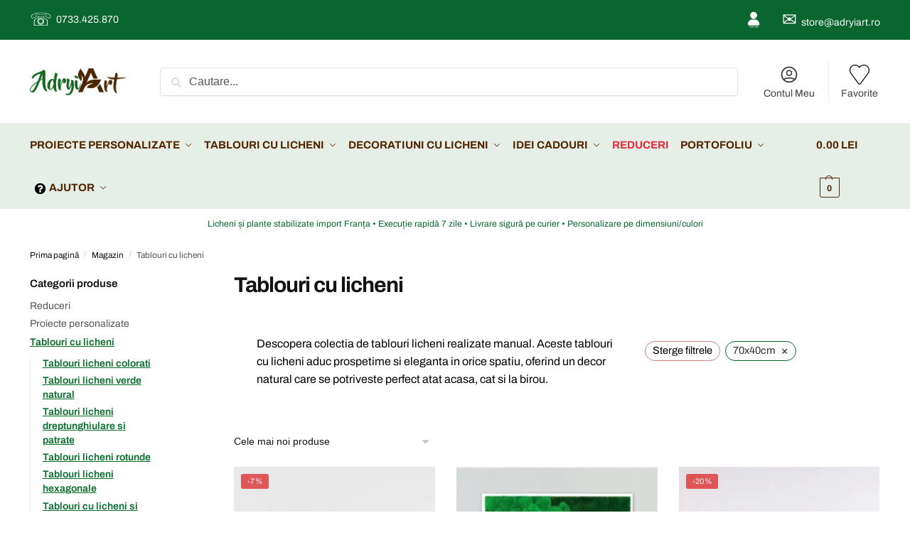

--- FILE ---
content_type: text/html; charset=UTF-8
request_url: https://adryiart.ro/oferta-tablouri/?dimensiune=70x40cm
body_size: 44450
content:
<!doctype html><html lang="ro-RO" prefix="og: https://ogp.me/ns#"><head><script data-no-optimize="1">var litespeed_docref=sessionStorage.getItem("litespeed_docref");litespeed_docref&&(Object.defineProperty(document,"referrer",{get:function(){return litespeed_docref}}),sessionStorage.removeItem("litespeed_docref"));</script> <meta charset="UTF-8"><meta name="viewport" content="height=device-height, width=device-width, initial-scale=1"><link rel="profile" href="https://gmpg.org/xfn/11"><link rel="pingback" href="https://adryiart.ro/xmlrpc.php"><meta name="robots" content="noindex, nofollow"><title>Cauti Tablouri licheni?🖼️Tablouri cu licheni handmade - AdryiArt</title><meta name="description" content="Reduceri Tablouri licheni, muschi si plante stabilizate. Peste 500 de Tablouri cu licheni personalizabile, create manual pentru decorul tau unic."/><meta name="robots" content="follow, index, max-snippet:-1, max-video-preview:-1, max-image-preview:large"/><link rel="canonical" href="https://adryiart.ro/oferta-tablouri/" /><meta property="og:locale" content="ro_RO" /><meta property="og:type" content="article" /><meta property="og:title" content="Cauti Tablouri licheni?🖼️Tablouri cu licheni handmade - AdryiArt" /><meta property="og:description" content="Reduceri Tablouri licheni, muschi si plante stabilizate. Peste 500 de Tablouri cu licheni personalizabile, create manual pentru decorul tau unic." /><meta property="og:url" content="https://adryiart.ro/oferta-tablouri/" /><meta property="og:site_name" content="AdryiArt" /><meta name="twitter:card" content="summary_large_image" /><meta name="twitter:title" content="Cauti Tablouri licheni?🖼️Tablouri cu licheni handmade - AdryiArt" /><meta name="twitter:description" content="Reduceri Tablouri licheni, muschi si plante stabilizate. Peste 500 de Tablouri cu licheni personalizabile, create manual pentru decorul tau unic." /><meta name="twitter:label1" content="Produse" /><meta name="twitter:data1" content="1" /> <script type="application/ld+json" class="rank-math-schema">{"@context":"https://schema.org","@graph":[{"@type":"Organization","@id":"https://adryiart.ro/#organization","name":"AdryiArt"},{"@type":"WebSite","@id":"https://adryiart.ro/#website","url":"https://adryiart.ro","name":"AdryiArt","publisher":{"@id":"https://adryiart.ro/#organization"},"inLanguage":"ro-RO"},{"@type":"BreadcrumbList","@id":"https://adryiart.ro/oferta-tablouri/#breadcrumb","itemListElement":[{"@type":"ListItem","position":"1","item":{"@id":"https://adryiart.ro","name":"Home"}},{"@type":"ListItem","position":"2","item":{"@id":"https://adryiart.ro/magazin/","name":"Magazin"}},{"@type":"ListItem","position":"3","item":{"@id":"https://adryiart.ro/oferta-tablouri/","name":"Tablouri cu licheni"}}]},{"@type":"CollectionPage","@id":"https://adryiart.ro/oferta-tablouri/#webpage","url":"https://adryiart.ro/oferta-tablouri/","name":"Cauti Tablouri licheni?\ud83d\uddbc\ufe0fTablouri cu licheni handmade - AdryiArt","isPartOf":{"@id":"https://adryiart.ro/#website"},"inLanguage":"ro-RO","breadcrumb":{"@id":"https://adryiart.ro/oferta-tablouri/#breadcrumb"}}]}</script> <link rel='dns-prefetch' href='//use.fontawesome.com' /><link rel="alternate" type="application/rss+xml" title="adryiart.ro &raquo; Flux" href="https://adryiart.ro/feed/" /><link rel="alternate" type="application/rss+xml" title="adryiart.ro &raquo; Flux comentarii" href="https://adryiart.ro/comments/feed/" /><link rel="alternate" type="application/rss+xml" title="adryiart.ro &raquo; Flux Tablouri cu licheni Categorie" href="https://adryiart.ro/oferta-tablouri/feed/" /><style id='wp-img-auto-sizes-contain-inline-css' type='text/css'>img:is([sizes=auto i],[sizes^="auto," i]){contain-intrinsic-size:3000px 1500px}
/*# sourceURL=wp-img-auto-sizes-contain-inline-css */</style><link data-optimized="2" rel="stylesheet" href="https://adryiart.ro/wp-content/litespeed/css/475c0f58f7cb636f2e19b702e8a676b2.css?ver=84443" /><style id='global-styles-inline-css' type='text/css'>:root{--wp--preset--aspect-ratio--square: 1;--wp--preset--aspect-ratio--4-3: 4/3;--wp--preset--aspect-ratio--3-4: 3/4;--wp--preset--aspect-ratio--3-2: 3/2;--wp--preset--aspect-ratio--2-3: 2/3;--wp--preset--aspect-ratio--16-9: 16/9;--wp--preset--aspect-ratio--9-16: 9/16;--wp--preset--color--black: #000000;--wp--preset--color--cyan-bluish-gray: #abb8c3;--wp--preset--color--white: #ffffff;--wp--preset--color--pale-pink: #f78da7;--wp--preset--color--vivid-red: #cf2e2e;--wp--preset--color--luminous-vivid-orange: #ff6900;--wp--preset--color--luminous-vivid-amber: #fcb900;--wp--preset--color--light-green-cyan: #7bdcb5;--wp--preset--color--vivid-green-cyan: #00d084;--wp--preset--color--pale-cyan-blue: #8ed1fc;--wp--preset--color--vivid-cyan-blue: #0693e3;--wp--preset--color--vivid-purple: #9b51e0;--wp--preset--gradient--vivid-cyan-blue-to-vivid-purple: linear-gradient(135deg,rgb(6,147,227) 0%,rgb(155,81,224) 100%);--wp--preset--gradient--light-green-cyan-to-vivid-green-cyan: linear-gradient(135deg,rgb(122,220,180) 0%,rgb(0,208,130) 100%);--wp--preset--gradient--luminous-vivid-amber-to-luminous-vivid-orange: linear-gradient(135deg,rgb(252,185,0) 0%,rgb(255,105,0) 100%);--wp--preset--gradient--luminous-vivid-orange-to-vivid-red: linear-gradient(135deg,rgb(255,105,0) 0%,rgb(207,46,46) 100%);--wp--preset--gradient--very-light-gray-to-cyan-bluish-gray: linear-gradient(135deg,rgb(238,238,238) 0%,rgb(169,184,195) 100%);--wp--preset--gradient--cool-to-warm-spectrum: linear-gradient(135deg,rgb(74,234,220) 0%,rgb(151,120,209) 20%,rgb(207,42,186) 40%,rgb(238,44,130) 60%,rgb(251,105,98) 80%,rgb(254,248,76) 100%);--wp--preset--gradient--blush-light-purple: linear-gradient(135deg,rgb(255,206,236) 0%,rgb(152,150,240) 100%);--wp--preset--gradient--blush-bordeaux: linear-gradient(135deg,rgb(254,205,165) 0%,rgb(254,45,45) 50%,rgb(107,0,62) 100%);--wp--preset--gradient--luminous-dusk: linear-gradient(135deg,rgb(255,203,112) 0%,rgb(199,81,192) 50%,rgb(65,88,208) 100%);--wp--preset--gradient--pale-ocean: linear-gradient(135deg,rgb(255,245,203) 0%,rgb(182,227,212) 50%,rgb(51,167,181) 100%);--wp--preset--gradient--electric-grass: linear-gradient(135deg,rgb(202,248,128) 0%,rgb(113,206,126) 100%);--wp--preset--gradient--midnight: linear-gradient(135deg,rgb(2,3,129) 0%,rgb(40,116,252) 100%);--wp--preset--font-size--small: clamp(1rem, 1rem + ((1vw - 0.2rem) * 0.368), 1.2rem);--wp--preset--font-size--medium: clamp(1rem, 1rem + ((1vw - 0.2rem) * 0.92), 1.5rem);--wp--preset--font-size--large: clamp(1.5rem, 1.5rem + ((1vw - 0.2rem) * 0.92), 2rem);--wp--preset--font-size--x-large: clamp(1.5rem, 1.5rem + ((1vw - 0.2rem) * 1.379), 2.25rem);--wp--preset--font-size--x-small: 0.85rem;--wp--preset--font-size--base: clamp(1rem, 1rem + ((1vw - 0.2rem) * 0.46), 1.25rem);--wp--preset--font-size--xx-large: clamp(2rem, 2rem + ((1vw - 0.2rem) * 1.839), 3rem);--wp--preset--font-size--xxx-large: clamp(2.25rem, 2.25rem + ((1vw - 0.2rem) * 3.218), 4rem);--wp--preset--spacing--20: 0.44rem;--wp--preset--spacing--30: 0.67rem;--wp--preset--spacing--40: 1rem;--wp--preset--spacing--50: 1.5rem;--wp--preset--spacing--60: 2.25rem;--wp--preset--spacing--70: 3.38rem;--wp--preset--spacing--80: 5.06rem;--wp--preset--spacing--small: clamp(.25rem, 2.5vw, 0.75rem);--wp--preset--spacing--medium: clamp(1rem, 4vw, 2rem);--wp--preset--spacing--large: clamp(1.25rem, 6vw, 3rem);--wp--preset--spacing--x-large: clamp(3rem, 7vw, 5rem);--wp--preset--spacing--xx-large: clamp(4rem, 9vw, 7rem);--wp--preset--spacing--xxx-large: clamp(5rem, 12vw, 9rem);--wp--preset--spacing--xxxx-large: clamp(6rem, 14vw, 13rem);--wp--preset--shadow--natural: 6px 6px 9px rgba(0, 0, 0, 0.2);--wp--preset--shadow--deep: 12px 12px 50px rgba(0, 0, 0, 0.4);--wp--preset--shadow--sharp: 6px 6px 0px rgba(0, 0, 0, 0.2);--wp--preset--shadow--outlined: 6px 6px 0px -3px rgb(255, 255, 255), 6px 6px rgb(0, 0, 0);--wp--preset--shadow--crisp: 6px 6px 0px rgb(0, 0, 0);--wp--custom--line-height--none: 1;--wp--custom--line-height--tight: 1.1;--wp--custom--line-height--snug: 1.2;--wp--custom--line-height--normal: 1.5;--wp--custom--line-height--relaxed: 1.625;--wp--custom--line-height--loose: 2;--wp--custom--line-height--body: 1.618;}:root { --wp--style--global--content-size: 900px;--wp--style--global--wide-size: 1190px; }:where(body) { margin: 0; }.wp-site-blocks { padding-top: var(--wp--style--root--padding-top); padding-bottom: var(--wp--style--root--padding-bottom); }.has-global-padding { padding-right: var(--wp--style--root--padding-right); padding-left: var(--wp--style--root--padding-left); }.has-global-padding > .alignfull { margin-right: calc(var(--wp--style--root--padding-right) * -1); margin-left: calc(var(--wp--style--root--padding-left) * -1); }.has-global-padding :where(:not(.alignfull.is-layout-flow) > .has-global-padding:not(.wp-block-block, .alignfull)) { padding-right: 0; padding-left: 0; }.has-global-padding :where(:not(.alignfull.is-layout-flow) > .has-global-padding:not(.wp-block-block, .alignfull)) > .alignfull { margin-left: 0; margin-right: 0; }.wp-site-blocks > .alignleft { float: left; margin-right: 2em; }.wp-site-blocks > .alignright { float: right; margin-left: 2em; }.wp-site-blocks > .aligncenter { justify-content: center; margin-left: auto; margin-right: auto; }:where(.wp-site-blocks) > * { margin-block-start: var(--wp--preset--spacing--medium); margin-block-end: 0; }:where(.wp-site-blocks) > :first-child { margin-block-start: 0; }:where(.wp-site-blocks) > :last-child { margin-block-end: 0; }:root { --wp--style--block-gap: var(--wp--preset--spacing--medium); }:root :where(.is-layout-flow) > :first-child{margin-block-start: 0;}:root :where(.is-layout-flow) > :last-child{margin-block-end: 0;}:root :where(.is-layout-flow) > *{margin-block-start: var(--wp--preset--spacing--medium);margin-block-end: 0;}:root :where(.is-layout-constrained) > :first-child{margin-block-start: 0;}:root :where(.is-layout-constrained) > :last-child{margin-block-end: 0;}:root :where(.is-layout-constrained) > *{margin-block-start: var(--wp--preset--spacing--medium);margin-block-end: 0;}:root :where(.is-layout-flex){gap: var(--wp--preset--spacing--medium);}:root :where(.is-layout-grid){gap: var(--wp--preset--spacing--medium);}.is-layout-flow > .alignleft{float: left;margin-inline-start: 0;margin-inline-end: 2em;}.is-layout-flow > .alignright{float: right;margin-inline-start: 2em;margin-inline-end: 0;}.is-layout-flow > .aligncenter{margin-left: auto !important;margin-right: auto !important;}.is-layout-constrained > .alignleft{float: left;margin-inline-start: 0;margin-inline-end: 2em;}.is-layout-constrained > .alignright{float: right;margin-inline-start: 2em;margin-inline-end: 0;}.is-layout-constrained > .aligncenter{margin-left: auto !important;margin-right: auto !important;}.is-layout-constrained > :where(:not(.alignleft):not(.alignright):not(.alignfull)){max-width: var(--wp--style--global--content-size);margin-left: auto !important;margin-right: auto !important;}.is-layout-constrained > .alignwide{max-width: var(--wp--style--global--wide-size);}body .is-layout-flex{display: flex;}.is-layout-flex{flex-wrap: wrap;align-items: center;}.is-layout-flex > :is(*, div){margin: 0;}body .is-layout-grid{display: grid;}.is-layout-grid > :is(*, div){margin: 0;}body{font-family: var(--wp--preset--font-family--primary);--wp--style--root--padding-top: 0;--wp--style--root--padding-right: var(--wp--preset--spacing--medium);--wp--style--root--padding-bottom: 0;--wp--style--root--padding-left: var(--wp--preset--spacing--medium);}a:where(:not(.wp-element-button)){text-decoration: false;}:root :where(.wp-element-button, .wp-block-button__link){background-color: #32373c;border-width: 0;color: #fff;font-family: inherit;font-size: inherit;font-style: inherit;font-weight: inherit;letter-spacing: inherit;line-height: inherit;padding-top: calc(0.667em + 2px);padding-right: calc(1.333em + 2px);padding-bottom: calc(0.667em + 2px);padding-left: calc(1.333em + 2px);text-decoration: none;text-transform: inherit;}.has-black-color{color: var(--wp--preset--color--black) !important;}.has-cyan-bluish-gray-color{color: var(--wp--preset--color--cyan-bluish-gray) !important;}.has-white-color{color: var(--wp--preset--color--white) !important;}.has-pale-pink-color{color: var(--wp--preset--color--pale-pink) !important;}.has-vivid-red-color{color: var(--wp--preset--color--vivid-red) !important;}.has-luminous-vivid-orange-color{color: var(--wp--preset--color--luminous-vivid-orange) !important;}.has-luminous-vivid-amber-color{color: var(--wp--preset--color--luminous-vivid-amber) !important;}.has-light-green-cyan-color{color: var(--wp--preset--color--light-green-cyan) !important;}.has-vivid-green-cyan-color{color: var(--wp--preset--color--vivid-green-cyan) !important;}.has-pale-cyan-blue-color{color: var(--wp--preset--color--pale-cyan-blue) !important;}.has-vivid-cyan-blue-color{color: var(--wp--preset--color--vivid-cyan-blue) !important;}.has-vivid-purple-color{color: var(--wp--preset--color--vivid-purple) !important;}.has-black-background-color{background-color: var(--wp--preset--color--black) !important;}.has-cyan-bluish-gray-background-color{background-color: var(--wp--preset--color--cyan-bluish-gray) !important;}.has-white-background-color{background-color: var(--wp--preset--color--white) !important;}.has-pale-pink-background-color{background-color: var(--wp--preset--color--pale-pink) !important;}.has-vivid-red-background-color{background-color: var(--wp--preset--color--vivid-red) !important;}.has-luminous-vivid-orange-background-color{background-color: var(--wp--preset--color--luminous-vivid-orange) !important;}.has-luminous-vivid-amber-background-color{background-color: var(--wp--preset--color--luminous-vivid-amber) !important;}.has-light-green-cyan-background-color{background-color: var(--wp--preset--color--light-green-cyan) !important;}.has-vivid-green-cyan-background-color{background-color: var(--wp--preset--color--vivid-green-cyan) !important;}.has-pale-cyan-blue-background-color{background-color: var(--wp--preset--color--pale-cyan-blue) !important;}.has-vivid-cyan-blue-background-color{background-color: var(--wp--preset--color--vivid-cyan-blue) !important;}.has-vivid-purple-background-color{background-color: var(--wp--preset--color--vivid-purple) !important;}.has-black-border-color{border-color: var(--wp--preset--color--black) !important;}.has-cyan-bluish-gray-border-color{border-color: var(--wp--preset--color--cyan-bluish-gray) !important;}.has-white-border-color{border-color: var(--wp--preset--color--white) !important;}.has-pale-pink-border-color{border-color: var(--wp--preset--color--pale-pink) !important;}.has-vivid-red-border-color{border-color: var(--wp--preset--color--vivid-red) !important;}.has-luminous-vivid-orange-border-color{border-color: var(--wp--preset--color--luminous-vivid-orange) !important;}.has-luminous-vivid-amber-border-color{border-color: var(--wp--preset--color--luminous-vivid-amber) !important;}.has-light-green-cyan-border-color{border-color: var(--wp--preset--color--light-green-cyan) !important;}.has-vivid-green-cyan-border-color{border-color: var(--wp--preset--color--vivid-green-cyan) !important;}.has-pale-cyan-blue-border-color{border-color: var(--wp--preset--color--pale-cyan-blue) !important;}.has-vivid-cyan-blue-border-color{border-color: var(--wp--preset--color--vivid-cyan-blue) !important;}.has-vivid-purple-border-color{border-color: var(--wp--preset--color--vivid-purple) !important;}.has-vivid-cyan-blue-to-vivid-purple-gradient-background{background: var(--wp--preset--gradient--vivid-cyan-blue-to-vivid-purple) !important;}.has-light-green-cyan-to-vivid-green-cyan-gradient-background{background: var(--wp--preset--gradient--light-green-cyan-to-vivid-green-cyan) !important;}.has-luminous-vivid-amber-to-luminous-vivid-orange-gradient-background{background: var(--wp--preset--gradient--luminous-vivid-amber-to-luminous-vivid-orange) !important;}.has-luminous-vivid-orange-to-vivid-red-gradient-background{background: var(--wp--preset--gradient--luminous-vivid-orange-to-vivid-red) !important;}.has-very-light-gray-to-cyan-bluish-gray-gradient-background{background: var(--wp--preset--gradient--very-light-gray-to-cyan-bluish-gray) !important;}.has-cool-to-warm-spectrum-gradient-background{background: var(--wp--preset--gradient--cool-to-warm-spectrum) !important;}.has-blush-light-purple-gradient-background{background: var(--wp--preset--gradient--blush-light-purple) !important;}.has-blush-bordeaux-gradient-background{background: var(--wp--preset--gradient--blush-bordeaux) !important;}.has-luminous-dusk-gradient-background{background: var(--wp--preset--gradient--luminous-dusk) !important;}.has-pale-ocean-gradient-background{background: var(--wp--preset--gradient--pale-ocean) !important;}.has-electric-grass-gradient-background{background: var(--wp--preset--gradient--electric-grass) !important;}.has-midnight-gradient-background{background: var(--wp--preset--gradient--midnight) !important;}.has-small-font-size{font-size: var(--wp--preset--font-size--small) !important;}.has-medium-font-size{font-size: var(--wp--preset--font-size--medium) !important;}.has-large-font-size{font-size: var(--wp--preset--font-size--large) !important;}.has-x-large-font-size{font-size: var(--wp--preset--font-size--x-large) !important;}.has-x-small-font-size{font-size: var(--wp--preset--font-size--x-small) !important;}.has-base-font-size{font-size: var(--wp--preset--font-size--base) !important;}.has-xx-large-font-size{font-size: var(--wp--preset--font-size--xx-large) !important;}.has-xxx-large-font-size{font-size: var(--wp--preset--font-size--xxx-large) !important;}
:root :where(.wp-block-columns){margin-bottom: 0px;}
:root :where(.wp-block-pullquote){font-size: clamp(0.984em, 0.984rem + ((1vw - 0.2em) * 0.949), 1.5em);line-height: 1.6;}
:root :where(.wp-block-spacer){margin-top: 0 !important;}
/*# sourceURL=global-styles-inline-css */</style><style id='woocommerce-inline-inline-css' type='text/css'>.woocommerce form .form-row .required { visibility: visible; }
/*# sourceURL=woocommerce-inline-inline-css */</style><link rel='stylesheet' id='contactus.fa.css-css' href='https://use.fontawesome.com/releases/v5.8.1/css/all.css?ver=2.0.1' type='text/css' media='all' /><style id='site-reviews-inline-css' type='text/css'>:root{--glsr-star-empty:url(https://adryiart.ro/wp-content/plugins/site-reviews/assets/images/stars/default/star-empty.svg);--glsr-star-error:url(https://adryiart.ro/wp-content/plugins/site-reviews/assets/images/stars/default/star-error.svg);--glsr-star-full:url(https://adryiart.ro/wp-content/plugins/site-reviews/assets/images/stars/default/star-full.svg);--glsr-star-half:url(https://adryiart.ro/wp-content/plugins/site-reviews/assets/images/stars/default/star-half.svg)}
ul.glsr li a{display:flex;justify-content:space-between;}.glsr.woocommerce-product-rating{align-items:center;display:inline-flex;gap:.5em;}.glsr.woocommerce-product-rating .woocommerce-review-link{top:-1px!important;}
/*# sourceURL=site-reviews-inline-css */</style> <script type="litespeed/javascript" data-src="https://adryiart.ro/wp-includes/js/jquery/jquery.js?ver=3.7.1" id="jquery-core-js"></script> <script id="wcva-shop-frontend-js-extra" type="litespeed/javascript">var wcva_shop={"left_icon":"https://adryiart.ro/wp-content/plugins/woocommerce-colororimage-variation-select/assets/images/left-arrow.png","right_icon":"https://adryiart.ro/wp-content/plugins/woocommerce-colororimage-variation-select/assets/images/right-arrow.png","enable_slider":"no","slider_no":""}</script> <script id="wc-add-to-cart-js-extra" type="litespeed/javascript">var wc_add_to_cart_params={"ajax_url":"/wp-admin/admin-ajax.php","wc_ajax_url":"/?wc-ajax=%%endpoint%%","i18n_view_cart":"Vezi co\u0219ul","cart_url":"https://adryiart.ro/cos/","is_cart":"","cart_redirect_after_add":"no"}</script> <script id="woocommerce-js-extra" type="litespeed/javascript">var woocommerce_params={"ajax_url":"/wp-admin/admin-ajax.php","wc_ajax_url":"/?wc-ajax=%%endpoint%%","i18n_password_show":"Arat\u0103 parola","i18n_password_hide":"Ascunde parola"}</script> <script id="jquery.contactus-js-extra" type="litespeed/javascript">var arCUVars={"url":"https://adryiart.ro/wp-admin/admin-ajax.php","version":"2.0.1","_wpnonce":"\u003Cinput type=\"hidden\" id=\"_wpnonce\" name=\"_wpnonce\" value=\"b3da9c431c\" /\u003E\u003Cinput type=\"hidden\" name=\"_wp_http_referer\" value=\"/oferta-tablouri/?dimensiune=70x40cm\" /\u003E"}</script> <link rel="https://api.w.org/" href="https://adryiart.ro/wp-json/" /><link rel="alternate" title="JSON" type="application/json" href="https://adryiart.ro/wp-json/wp/v2/product_cat/50" /><link rel="EditURI" type="application/rsd+xml" title="RSD" href="https://adryiart.ro/xmlrpc.php?rsd" /><meta name="generator" content="WordPress 6.9" /> <script type="litespeed/javascript">var commercekit_ajs={"ajax_url":"\/?commercekit-ajax","ajax_search":1,"char_count":3,"action":"commercekit_ajax_search","loader_icon":"https:\/\/adryiart.ro\/wp-content\/plugins\/__commercegurus-commercekit\/assets\/images\/loader2.gif","no_results_text":"Fara rezultate","placeholder_text":"Cautare...","other_result_text":"Alte rezultate","view_all_text":"Vezi tot","no_other_text":"No other results","other_all_text":"View all other results","ajax_url_product":"https:\/\/adryiart.ro\/?cgkit_ajax_search_product=1","ajax_url_post":"https:\/\/adryiart.ro\/?cgkit_ajax_search_post=1","fast_ajax_search":0,"ajs_other_results":0,"layout":"product","ajax_nonce":0};var commercekit_pdp={"pdp_thumbnails":4,"pdp_m_thumbs":4,"pdp_v_thumbs":5,"pdp_lightbox":1,"pdp_lightbox_cap":0,"pdp_gallery_layout":"horizontal","pdp_sticky_atc":0,"cgkit_sticky_hdr_class":"body.sticky-m header.site-header","pdp_mobile_layout":"default","pdp_showedge_percent":"1.1","pdp_json_data":0,"pdp_gal_loaded":0};var commercekit_as=[]</script> <meta name="ti-site-data" content="[base64]" />
 <script type="litespeed/javascript">(function(w,d,s,l,i){w[l]=w[l]||[];w[l].push({'gtm.start':new Date().getTime(),event:'gtm.js'});var f=d.getElementsByTagName(s)[0],j=d.createElement(s),dl=l!='dataLayer'?'&l='+l:'';j.async=!0;j.src='https://www.googletagmanager.com/gtm.js?id='+i+dl;f.parentNode.insertBefore(j,f)})(window,document,'script','dataLayer','GTM-N8PXSPV')</script> <style type="text/css">.ckit-badge_wrapper { font-size: 11px; position: absolute; z-index: 1; left: 10px; top: 10px; display: flex; flex-direction: column; align-items: flex-start; }
div.product .ckit-badge_wrapper { font-size: 12px; }
.ckit-badge_wrapper.ckit-badge-summary { position: unset; }
.sale-item.product-label + .ckit-badge_wrapper, .onsale + .ckit-badge_wrapper { top: 36px; }
.ckit-badge { padding: 3px 9px; margin-bottom: 5px; line-height: 15px; text-align: center; border-radius: 3px; opacity: 0.8; pointer-events: none; background: #e24ad3; color: #fff; }
#commercegurus-pdp-gallery-wrapper { position: relative; }
#commercegurus-pdp-gallery-wrapper .ckit-badge_wrapper { z-index: 2; }

/* -- Shoptimizer -- */
.theme-shoptimizer .woocommerce-image__wrapper .product-label.type-circle { left: 10px; }
.theme-shoptimizer .sale-item.product-label.type-circle + .ckit-badge_wrapper { top: 50px; }
/* -- RTL -- */
.rtl .ckit-badge_wrapper {left: auto;right: 10px;}
@media (min-width: 771px) {
	.rtl .cgkit-gallery-vertical-scroll .ckit-badge_wrapper {margin-right: 65px;margin-left: 0;}
	.cgkit-gallery-vertical-left .ckit-badge_wrapper { margin-left: 100px; }
}
@media only screen and (max-width: 992px) and (min-width: 771px) {
	.rtl .cgkit-gallery-vertical-scroll .ckit-badge_wrapper {margin-right: 40px;margin-left: 0;}
}</style><noscript><style>.woocommerce-product-gallery{ opacity: 1 !important; }</style></noscript><meta name="generator" content="Elementor 3.34.0; features: additional_custom_breakpoints; settings: css_print_method-external, google_font-enabled, font_display-swap"><style type="text/css" id="filter-everything-inline-css">.wpc-orderby-select{width:100%}.wpc-filters-open-button-container{display:none}.wpc-debug-message{padding:16px;font-size:14px;border:1px dashed #ccc;margin-bottom:20px}.wpc-debug-title{visibility:hidden}.wpc-button-inner,.wpc-chip-content{display:flex;align-items:center}.wpc-icon-html-wrapper{position:relative;margin-right:10px;top:2px}.wpc-icon-html-wrapper span{display:block;height:1px;width:18px;border-radius:3px;background:#2c2d33;margin-bottom:4px;position:relative}span.wpc-icon-line-1:after,span.wpc-icon-line-2:after,span.wpc-icon-line-3:after{content:"";display:block;width:3px;height:3px;border:1px solid #2c2d33;background-color:#fff;position:absolute;top:-2px;box-sizing:content-box}span.wpc-icon-line-3:after{border-radius:50%;left:2px}span.wpc-icon-line-1:after{border-radius:50%;left:5px}span.wpc-icon-line-2:after{border-radius:50%;left:12px}body .wpc-filters-open-button-container a.wpc-filters-open-widget,body .wpc-filters-open-button-container a.wpc-open-close-filters-button{display:inline-block;text-align:left;border:1px solid #2c2d33;border-radius:2px;line-height:1.5;padding:7px 12px;background-color:transparent;color:#2c2d33;box-sizing:border-box;text-decoration:none!important;font-weight:400;transition:none;position:relative}@media screen and (max-width:768px){.wpc_show_bottom_widget .wpc-filters-open-button-container,.wpc_show_open_close_button .wpc-filters-open-button-container{display:block}.wpc_show_bottom_widget .wpc-filters-open-button-container{margin-top:1em;margin-bottom:1em}}</style><style>.e-con.e-parent:nth-of-type(n+4):not(.e-lazyloaded):not(.e-no-lazyload),
				.e-con.e-parent:nth-of-type(n+4):not(.e-lazyloaded):not(.e-no-lazyload) * {
					background-image: none !important;
				}
				@media screen and (max-height: 1024px) {
					.e-con.e-parent:nth-of-type(n+3):not(.e-lazyloaded):not(.e-no-lazyload),
					.e-con.e-parent:nth-of-type(n+3):not(.e-lazyloaded):not(.e-no-lazyload) * {
						background-image: none !important;
					}
				}
				@media screen and (max-height: 640px) {
					.e-con.e-parent:nth-of-type(n+2):not(.e-lazyloaded):not(.e-no-lazyload),
					.e-con.e-parent:nth-of-type(n+2):not(.e-lazyloaded):not(.e-no-lazyload) * {
						background-image: none !important;
					}
				}</style><link rel="icon" href="https://adryiart.ro/wp-content/uploads/2023/03/adryiart-site-icon-150x150.jpg" sizes="32x32" /><link rel="icon" href="https://adryiart.ro/wp-content/uploads/2023/03/adryiart-site-icon.jpg" sizes="192x192" /><link rel="apple-touch-icon" href="https://adryiart.ro/wp-content/uploads/2023/03/adryiart-site-icon.jpg" /><meta name="msapplication-TileImage" content="https://adryiart.ro/wp-content/uploads/2023/03/adryiart-site-icon.jpg" /><style type="text/css" id="wp-custom-css">.main-navigation ul.menu ul.sub-menu{
	background-color:#f7f7f7 !important;
	width:300px!important;
	
}

.main-navigation ul ul li a, .secondary-navigation ul ul li a{
	width:auto !important;
}

label.wcva_single_textblock {
    border: 1px solid #000000 !important;
	background: #ffffff !important;
	border-radius: 0% !important;
}

label.selectedswatch.wcva_single_textblock {
    background: #000000 !important;
    color: #ffffff !important;
    border: 1px solid #000000 !important;
    border-radius: 0% !important;
}

.call-back-feature a{
	border: 3px solid black !important;
	border-radius:50px;
	display:block !important;
}


@media (max-width: 992px) {
	.call-back-feature {
	    display: block;
	}
}

.meniu-ajutor img{
	width:15px !important;
	display:inline;
	margin-right:5px;
	margin-bottom:-1px;
}

@media (max-width:767px){
	.top-bar .textwidget{
		justify-content: space-between !important
	}
}


@media (max-width:767px){
.livram-in-romania{
	display:none !important
}}

@media (max-width:767px){
top-bar-center, .top-bar-left, .top-bar-right{
	display:flex !important
	}}

@media (max-width:767px){
	.top-bar .col-full{
	display:flex !important;
	justify-content: space-between !important
}
}

@media (max-width:767px){
.col-full.topbar-wrapper{
	padding-left:15px !important;
	padding-right:15px !important
}
}

/*pret redus redus*/
body .price>del{
	color:red !important;
	font-weight: bold !important;
	opacity:1
}

/* pret produs default */
.woocommerce ul.products li.product .price {
  font-size: 1.1em;
	font-weight:bold
}

/*Meniul Reduceri*/
.meniu-reduceri-rosu>a>span{
	color:red !important
}

/*butoanele read more in blog homepage*/

.elementor-7105 .elementor-element.elementor-element-5adbf7f a.elementor-post__read-more{
	border: 1px solid black;
    padding: 10px;
    text-decoration: none;
    color: #ffffff;
    background-color: #006A38;
}


/* product meta pe pagina de produs imediat sub titlu */
div.product .product_meta:has(span){
	    background-color: transparent;
    margin-bottom: 20px;
    margin-top: 20px;
    text-align: left;
	font-weight:bold;
	display:flex;
	flex-direction:column
}

.product_meta .posted_in, .product_meta .sku_wrapper, .product_meta .tagged_as{
	margin-left:0px !important
}

.product p.price{
	font-size:20px !important;
	font-weight:bold !important;
}

.product p.price ins{
	font-weight: bold !important
}


.woocommerce-variation-price .price .amount{
	font-size:20px !important;
	font-weight:bold !important;
}


.woocommerce-variation-price .price del .amount{
	font-weight:bold !important;
	font-size:15px !important
}

/*butonul de conectarecu facebookk si gmail */
a.show-ywsl-box{
	padding:10px !important;
	border-radius: 10px !important;
	border:1px solid #000000 !important;
	text-decoration:none !important;
}

/* ascunde titlulpoei din lihtbox */
.elementor-slideshow__description, .elementor-slideshow__title{
	display: none !important;
}

div.wesoft_custom_text_before_checkout_form{
	text-align:center !important;
	background-color:#BACCB0 !important;
	margin-bottom:20px;
	font-size:12px;
	
}


/* Thank You Page*/
.p-custom-block-thankyou-page{
	font-size: 28px; 
	color:#1a9c2a	
}

@media (max-width: 768px){
	.p-custom-block-thankyou-page{
		font-size:20px !important
	}
}

.wc-block-components-notice-banner.is-success {
    height: 70px; /* înlocuiește 50px cu înălțimea dorită */
}


@media (max-width: 1024px) and (min-width: 768px) {
	.elementor-14574 .elementor-element.elementor-element-337c44f8 {
			width: 33% !important;
	}
}

@media (max-width: 770px) {
	.m-grid-1 .site-content ul.products li.product .button, .m-grid-1 .site-content ul.products li.product .added_to_cart {
    position: absolute;
    width: 85%;
		bottom:0%;
}
	
	.m-grid-1 .site-content ul.products li.product:not(.product-category) {
    padding-bottom: 40px;
}
	
	.woocommerce ul.products li.product .price {
    font-size: 1.1em;
    font-weight: bold;
    margin-bottom: 25px;
}
}
@media (max-width: 1205px) and (min-width: 793px) {
.elementor-7105 h3.elementor-image-box-title {
    min-height: 65px;
}
}
/* Ascunde sortarea dupa evaluare medie */
select.orderby option[value="rating"] {
    display: none !important;
}
/* Ascunde optiunea Sortare dupa popularitate */
select.orderby option[value="popularity"] {
    display: none !important;
}
/* Titluri categorii si subcategorii WooCommerce - mobil */
@media (max-width: 767px) {
  body.tax-product_cat h1.page-title,
  body.tax-product_cat .woocommerce-products-header__title.page-title,
  body.tax-product_cat .page-title {
      font-size: 21px !important;   /* poti pune 22px daca vrei si mai mare */
      line-height: 1.3em !important;
      margin-bottom: 10px !important;
  }
}
/* Ascunde DOAR paginarea din bara de sus, nu si sortarea */
.shoptimizer-sorting:not(.sorting-end) nav.woocommerce-pagination,
.shoptimizer-sorting:not(.sorting-end) .woocommerce-pagination,
.shoptimizer-sorting:not(.sorting-end) .page-numbers {
  display: none !important;
}

/* Lasă jos layout-ul corect (flex) */
.shoptimizer-sorting.sorting-end {
  display: flex !important;
  justify-content: space-between;
  align-items: center;
  flex-wrap: wrap;
}
.shoptimizer-sorting:not(.sorting-end) .woocommerce-result-count {
  display: none !important;
}
.main-navigation a[href*="reduceri"] {
    color: #e72c3a!important; /* text alb */
    padding: 2px px; /* spațiu frumos în jurul textului */
}

/* Aliniere cod cupon + buton în Shoptimizer */
.woocommerce form.checkout_coupon p.form-row {
    display: flex !important;
    align-items: center !important;
    gap: 12px !important;
    margin: 0 !important;
}
.woocommerce form.checkout_coupon .form-row-first,
.woocommerce form.checkout_coupon .form-row-last {
    width: auto !important;
    margin: 0 !important;
    padding: 0 !important;
}
.woocommerce form.checkout_coupon .form-row-first input {
    width: 260px !important;
    height: 45px !important;
}
.woocommerce form.checkout_coupon .form-row-last button {
    height: 45px !important;
    line-height: 45px !important;
    padding: 0 20px !important;
    white-space: nowrap !important;
}
@media (max-width: 767px) {
@media (max-width: 767px) {

  /* Caseta: Cod cupon */
  form.checkout_coupon input#coupon_code,
  form.checkout_coupon input[name="coupon_code"] {
    width: 100% !important;
    height: 50px !important;
    font-size: 16px;
    box-sizing: border-box;
    margin-bottom: 10px !important;
  }

  /* Caseta: Aplica cuponul mobil */
  form.checkout_coupon button[name="apply_coupon"],
  form.checkout_coupon .button {
    width: 100% !important;
    height: 50px !important;
    font-size: 16px;
    box-sizing: border-box;
    margin: 0 !important;
  }
}</style><style id="kirki-inline-styles">.site-header .custom-logo-link img{height:38px;}.is_stuck .logo-mark{width:60px;}.price ins, .summary .yith-wcwl-add-to-wishlist a:before, .site .commercekit-wishlist a i:before, .commercekit-wishlist-table .price, .commercekit-wishlist-table .price ins, .commercekit-ajs-product-price, .commercekit-ajs-product-price ins, .widget-area .widget.widget_categories a:hover, #secondary .widget ul li a:hover, #secondary.widget-area .widget li.chosen a, .widget-area .widget a:hover, #secondary .widget_recent_comments ul li a:hover, .woocommerce-pagination .page-numbers li .page-numbers.current, div.product p.price, body:not(.mobile-toggled) .main-navigation ul.menu li.full-width.menu-item-has-children ul li.highlight > a, body:not(.mobile-toggled) .main-navigation ul.menu li.full-width.menu-item-has-children ul li.highlight > a:hover, #secondary .widget ins span.amount, #secondary .widget ins span.amount span, .search-results article h2 a:hover{color:#076d2b;}.spinner > div, .widget_price_filter .ui-slider .ui-slider-range, .widget_price_filter .ui-slider .ui-slider-handle, #page .woocommerce-tabs ul.tabs li span, #secondary.widget-area .widget .tagcloud a:hover, .widget-area .widget.widget_product_tag_cloud a:hover, footer .mc4wp-form input[type="submit"], #payment .payment_methods li.woocommerce-PaymentMethod > input[type=radio]:first-child:checked + label:before, #payment .payment_methods li.wc_payment_method > input[type=radio]:first-child:checked + label:before, #shipping_method > li > input[type=radio]:first-child:checked + label:before, ul#shipping_method li:only-child label:before, .image-border .elementor-image:after, ul.products li.product .yith-wcwl-wishlistexistsbrowse a:before, ul.products li.product .yith-wcwl-wishlistaddedbrowse a:before, ul.products li.product .yith-wcwl-add-button a:before, .summary .yith-wcwl-add-to-wishlist a:before, li.product .commercekit-wishlist a em.cg-wishlist-t:before, li.product .commercekit-wishlist a em.cg-wishlist:before, .site .commercekit-wishlist a i:before, .summary .commercekit-wishlist a i.cg-wishlist-t:before, .woocommerce-tabs ul.tabs li a span, .commercekit-atc-tab-links li a span, .main-navigation ul li a span strong, .widget_layered_nav ul.woocommerce-widget-layered-nav-list li.chosen:before{background-color:#076d2b;}.woocommerce-tabs .tabs li a::after, .commercekit-atc-tab-links li a:after{border-color:#076d2b;}a{color:#0f5217;}a:hover{color:#32660d;}body{background-color:#fff;}.col-full.topbar-wrapper{background-color:#08662e;border-bottom-color:#eee;}.top-bar, .top-bar a{color:#ffffff;}body:not(.header-4) .site-header, .header-4-container{background-color:#fff;}.fa.menu-item, .ri.menu-item{border-left-color:#eee;}.header-4 .search-trigger span{border-right-color:#eee;}.header-widget-region{background-color:#ffffff;font-size:14px;}.header-widget-region, .header-widget-region a{color:#08662e;}.button, .button:hover, .message-inner a.button, .wc-proceed-to-checkout a.button, .wc-proceed-to-checkout .checkout-button.button:hover, .commercekit-wishlist-table button, input[type=submit], ul.products li.product .button, ul.products li.product .added_to_cart, ul.wc-block-grid__products .wp-block-button__link, ul.wc-block-grid__products .wp-block-button__link:hover, .site .widget_shopping_cart a.button.checkout, .woocommerce #respond input#submit.alt, .main-navigation ul.menu ul li a.button, .main-navigation ul.menu ul li a.button:hover, body .main-navigation ul.menu li.menu-item-has-children.full-width > .sub-menu-wrapper li a.button:hover, .main-navigation ul.menu li.menu-item-has-children.full-width > .sub-menu-wrapper li:hover a.added_to_cart, .site div.wpforms-container-full .wpforms-form button[type=submit], .product .cart .single_add_to_cart_button, .woocommerce-cart p.return-to-shop a, .elementor-row .feature p a, .image-feature figcaption span, .wp-element-button.wc-block-cart__submit-button, .wp-element-button.wc-block-components-button.wc-block-components-checkout-place-order-button{color:#fff;}.single-product div.product form.cart .button.added::before, #payment .place-order .button:before, .cart-collaterals .checkout-button:before, .widget_shopping_cart .buttons .checkout:before{background-color:#fff;}.button, input[type=submit], ul.products li.product .button, .commercekit-wishlist-table button, .woocommerce #respond input#submit.alt, .product .cart .single_add_to_cart_button, .widget_shopping_cart a.button.checkout, .main-navigation ul.menu li.menu-item-has-children.full-width > .sub-menu-wrapper li a.added_to_cart, .site div.wpforms-container-full .wpforms-form button[type=submit], ul.products li.product .added_to_cart, ul.wc-block-grid__products .wp-block-button__link, .woocommerce-cart p.return-to-shop a, .elementor-row .feature a, .image-feature figcaption span, .wp-element-button.wc-block-cart__submit-button, .wp-element-button.wc-block-components-button.wc-block-components-checkout-place-order-button{background-color:#08662e;}.widget_shopping_cart a.button.checkout{border-color:#08662e;}.button:hover, [type="submit"]:hover, .commercekit-wishlist-table button:hover, ul.products li.product .button:hover, #place_order[type="submit"]:hover, body .woocommerce #respond input#submit.alt:hover, .product .cart .single_add_to_cart_button:hover, .main-navigation ul.menu li.menu-item-has-children.full-width > .sub-menu-wrapper li a.added_to_cart:hover, .site div.wpforms-container-full .wpforms-form button[type=submit]:hover, .site div.wpforms-container-full .wpforms-form button[type=submit]:focus, ul.products li.product .added_to_cart:hover, ul.wc-block-grid__products .wp-block-button__link:hover, .widget_shopping_cart a.button.checkout:hover, .woocommerce-cart p.return-to-shop a:hover, .wp-element-button.wc-block-cart__submit-button:hover, .wp-element-button.wc-block-components-button.wc-block-components-checkout-place-order-button:hover{background-color:#009245;}.widget_shopping_cart a.button.checkout:hover{border-color:#009245;}.onsale, .product-label, .wc-block-grid__product-onsale{background-color:#dd3333;color:#fff;}.content-area .summary .onsale{color:#dd3333;}.summary .product-label:before, .product-details-wrapper .product-label:before{border-right-color:#dd3333;}.rtl .product-details-wrapper .product-label:before{border-left-color:#dd3333;}.entry-content .testimonial-entry-title:after, .cart-summary .widget li strong::before, p.stars.selected a.active::before, p.stars:hover a::before, p.stars.selected a:not(.active)::before{color:#ee9e13;}.star-rating > span:before{background-color:#ee9e13;}header.woocommerce-products-header, .shoptimizer-category-banner{background-color:#ffffff;}.term-description p, .term-description a, .term-description a:hover, .shoptimizer-category-banner h1, .shoptimizer-category-banner .taxonomy-description p{color:#000000;}.single-product .site-content .col-full{background-color:#f8f8f8;}.call-back-feature button{background-color:#e39000;}.call-back-feature button, .site-content div.call-back-feature button:hover{color:#fff;}ul.checkout-bar:before, .woocommerce-checkout .checkout-bar li.active:after, ul.checkout-bar li.visited:after{background-color:#95c49a;}.below-content .widget .ri{color:#999;}.below-content .widget svg{stroke:#999;}footer.site-footer, footer.copyright{background-color:#08662e;color:#ffffff;}.site footer.site-footer .widget .widget-title, .site-footer .widget.widget_block h2{color:#fff;}footer.site-footer a:not(.button), footer.copyright a{color:#ffffff;}footer.site-footer a:not(.button):hover, footer.copyright a:hover{color:#fff;}footer.site-footer li a:after{border-color:#fff;}.top-bar{font-size:14px;}.menu-primary-menu-container > ul > li > a span:before, .menu-primary-menu-container > ul > li.nolink > span:before{border-color:#08662e;}.secondary-navigation .menu a, .ri.menu-item:before, .fa.menu-item:before{color:#404040;}.secondary-navigation .icon-wrapper svg{stroke:#404040;}.shoptimizer-cart a.cart-contents .count, .shoptimizer-cart a.cart-contents .count:after{border-color:#532500;}.shoptimizer-cart a.cart-contents .count, .shoptimizer-cart-icon i{color:#532500;}.shoptimizer-cart a.cart-contents:hover .count, .shoptimizer-cart a.cart-contents:hover .count{background-color:#532500;}.shoptimizer-cart .cart-contents{color:#532500;}.header-widget-region .widget{padding-top:12px;padding-bottom:12px;}.col-full, .single-product .site-content .shoptimizer-sticky-add-to-cart .col-full, body .woocommerce-message, .single-product .site-content .commercekit-sticky-add-to-cart .col-full, .wc-block-components-notice-banner{max-width:1320px;}.product-details-wrapper, .single-product .woocommerce:has(.woocommerce-message), .single-product .woocommerce-Tabs-panel, .single-product .archive-header .woocommerce-breadcrumb, .plp-below.archive.woocommerce .archive-header .woocommerce-breadcrumb, .related.products, .site-content #sspotReviews:not([data-shortcode="1"]), .upsells.products, .composite_summary, .composite_wrap, .wc-prl-recommendations, .yith-wfbt-section.woocommerce{max-width:calc(1320px + 5.2325em);}.main-navigation ul li.menu-item-has-children.full-width .container, .single-product .woocommerce-error{max-width:1320px;}.below-content .col-full, footer .col-full{max-width:calc(1320px + 40px);}body, button, input, select, option, textarea, :root :where(body){font-family:Archivo;font-size:14px;}:root{font-family:Archivo;font-size:14px;}.menu-primary-menu-container > ul > li > a, .shoptimizer-cart .cart-contents, .menu-primary-menu-container > ul > li.nolink > span{font-family:Archivo;font-size:15px;font-weight:700;letter-spacing:0px;text-transform:uppercase;}.main-navigation ul.menu ul li > a, .main-navigation ul.nav-menu ul li > a, .main-navigation ul.menu ul li.nolink{font-family:Archivo;}.main-navigation ul.menu li.menu-item-has-children.full-width > .sub-menu-wrapper li.menu-item-has-children > a, .main-navigation ul.menu li.menu-item-has-children.full-width > .sub-menu-wrapper li.heading > a, .main-navigation ul.menu li.menu-item-has-children.full-width > .sub-menu-wrapper li.nolink > span{font-family:Archivo;font-size:15px;font-weight:600;letter-spacing:0px;color:#111;}.entry-content{font-family:-apple-system, BlinkMacSystemFont, "Segoe UI", Roboto, Oxygen-Sans, Ubuntu, Cantarell, "Helvetica Neue", sans-serif;font-size:16px;}h1{font-family:Archivo;font-size:30px;}h2{font-family:Archivo;}h3{font-family:Archivo;}h4{font-family:Archivo;}h5{font-family:Archivo;}blockquote p{font-family:sans-serif;}.widget .widget-title, .widget .widgettitle, .widget.widget_block h2{font-family:Archivo;font-size:15px;font-weight:600;}.single-post h1{font-family:Archivo;}.term-description, .shoptimizer-category-banner .taxonomy-description{font-family:Archivo;text-transform:none;}ul.products li.product .woocommerce-loop-product__title, ul.products li.product:not(.product-category) h2, ul.products li.product .woocommerce-loop-product__title, ul.products li.product .woocommerce-loop-product__title, .main-navigation ul.menu ul li.product .woocommerce-loop-product__title a, .wc-block-grid__product .wc-block-grid__product-title{font-family:Archivo;font-size:15px;font-weight:400;text-transform:none;}.summary h1{font-family:Archivo;font-size:28px;font-weight:700;}body .woocommerce #respond input#submit.alt, body .woocommerce a.button.alt, body .woocommerce button.button.alt, body .woocommerce input.button.alt, .product .cart .single_add_to_cart_button, .shoptimizer-sticky-add-to-cart__content-button a.button, #cgkit-tab-commercekit-sticky-atc-title button, #cgkit-mobile-commercekit-sticky-atc button, .widget_shopping_cart a.button.checkout{font-family:Archivo;font-weight:600;letter-spacing:0px;text-transform:none;}@media (min-width: 993px){.is_stuck .primary-navigation.with-logo .menu-primary-menu-container{margin-left:60px;}.col-full-nav{background-color:#e5eee7;}.col-full.main-header{padding-top:30px;padding-bottom:30px;}.menu-primary-menu-container > ul > li > a, .menu-primary-menu-container > ul > li.nolink > span, .site-header-cart, .logo-mark{line-height:60px;}.site-header-cart, .menu-primary-menu-container > ul > li.menu-button{height:60px;}.menu-primary-menu-container > ul > li > a, .menu-primary-menu-container > ul > li.nolink > span{color:#532500;}.main-navigation ul.menu > li.menu-item-has-children > a::after{background-color:#532500;}.menu-primary-menu-container > ul.menu:hover > li > a{opacity:1;}.main-navigation ul.menu ul.sub-menu{background-color:#fff;}.main-navigation ul.menu ul li a, .main-navigation ul.nav-menu ul li a{color:#000000;}.main-navigation ul.menu ul li.menu-item:not(.menu-item-image):not(.heading) > a:hover{color:#000000;}.shoptimizer-cart-icon svg{stroke:#532500;}.shoptimizer-cart a.cart-contents:hover .count{color:#fff;}body.header-4:not(.full-width-header) .header-4-inner, .summary form.cart.commercekit_sticky-atc .commercekit-pdp-sticky-inner, .commercekit-atc-sticky-tabs ul.commercekit-atc-tab-links, .h-ckit-filters.no-woocommerce-sidebar .commercekit-product-filters{max-width:1320px;}#secondary{width:17%;}.content-area{width:76%;}}@media (max-width: 992px){.main-header, .site-branding{height:70px;}.main-header .site-header-cart{top:calc(-14px + 70px / 2);}.sticky-m .mobile-filter, .sticky-m #cgkitpf-horizontal{top:70px;}.sticky-m .commercekit-atc-sticky-tabs{top:calc(70px - 1px);}.m-search-bh.sticky-m .commercekit-atc-sticky-tabs, .m-search-toggled.sticky-m .commercekit-atc-sticky-tabs{top:calc(70px + 60px - 1px);}.m-search-bh.sticky-m .mobile-filter, .m-search-toggled.sticky-m .mobile-filter, .m-search-bh.sticky-m #cgkitpf-horizontal, .m-search-toggled.sticky-m #cgkitpf-horizontal{top:calc(70px + 60px);}.sticky-m .cg-layout-vertical-scroll .cg-thumb-swiper{top:calc(70px + 10px);}body.theme-shoptimizer .site-header .custom-logo-link img, body.wp-custom-logo .site-header .custom-logo-link img{height:35px;}.m-search-bh .site-search, .m-search-toggled .site-search, .site-branding button.menu-toggle, .site-branding button.menu-toggle:hover{background-color:#fff;}.menu-toggle .bar, .shoptimizer-cart a.cart-contents:hover .count{background-color:#111;}.menu-toggle .bar-text, .menu-toggle:hover .bar-text, .shoptimizer-cart a.cart-contents .count{color:#111;}.mobile-search-toggle svg, .shoptimizer-myaccount svg{stroke:#111;}.shoptimizer-cart a.cart-contents:hover .count{background-color:#dc9814;}.shoptimizer-cart a.cart-contents:not(:hover) .count{color:#dc9814;}.shoptimizer-cart-icon svg{stroke:#dc9814;}.shoptimizer-cart a.cart-contents .count, .shoptimizer-cart a.cart-contents .count:after{border-color:#dc9814;}.col-full-nav{background-color:#fff;}.main-navigation ul li a, .menu-primary-menu-container > ul > li.nolink > span, body .main-navigation ul.menu > li.menu-item-has-children > span.caret::after, .main-navigation .woocommerce-loop-product__title, .main-navigation ul.menu li.product, body .main-navigation ul.menu li.menu-item-has-children.full-width>.sub-menu-wrapper li h6 a, body .main-navigation ul.menu li.menu-item-has-children.full-width>.sub-menu-wrapper li h6 a:hover, .main-navigation ul.products li.product .price, body .main-navigation ul.menu li.menu-item-has-children li.menu-item-has-children span.caret, body.mobile-toggled .main-navigation ul.menu li.menu-item-has-children.full-width > .sub-menu-wrapper li p.product__categories a, body.mobile-toggled ul.products li.product p.product__categories a, body li.menu-item-product p.product__categories, main-navigation ul.menu li.menu-item-has-children.full-width > .sub-menu-wrapper li.menu-item-has-children > a, .main-navigation ul.menu li.menu-item-has-children.full-width > .sub-menu-wrapper li.heading > a, .mobile-extra, .mobile-extra h4, .mobile-extra a:not(.button){color:#222;}.main-navigation ul.menu li.menu-item-has-children span.caret::after{background-color:#222;}.main-navigation ul.menu > li.menu-item-has-children.dropdown-open > .sub-menu-wrapper{border-bottom-color:#eee;}}@media (min-width: 992px){.top-bar .textwidget{padding-top:8px;padding-bottom:8px;}}/* vietnamese */
@font-face {
  font-family: 'Archivo';
  font-style: normal;
  font-weight: 400;
  font-stretch: 100%;
  font-display: swap;
  src: url(https://adryiart.ro/wp-content/fonts/archivo/k3kPo8UDI-1M0wlSV9XAw6lQkqWY8Q82sLySOxK-vA.woff2) format('woff2');
  unicode-range: U+0102-0103, U+0110-0111, U+0128-0129, U+0168-0169, U+01A0-01A1, U+01AF-01B0, U+0300-0301, U+0303-0304, U+0308-0309, U+0323, U+0329, U+1EA0-1EF9, U+20AB;
}
/* latin-ext */
@font-face {
  font-family: 'Archivo';
  font-style: normal;
  font-weight: 400;
  font-stretch: 100%;
  font-display: swap;
  src: url(https://adryiart.ro/wp-content/fonts/archivo/k3kPo8UDI-1M0wlSV9XAw6lQkqWY8Q82sLyTOxK-vA.woff2) format('woff2');
  unicode-range: U+0100-02BA, U+02BD-02C5, U+02C7-02CC, U+02CE-02D7, U+02DD-02FF, U+0304, U+0308, U+0329, U+1D00-1DBF, U+1E00-1E9F, U+1EF2-1EFF, U+2020, U+20A0-20AB, U+20AD-20C0, U+2113, U+2C60-2C7F, U+A720-A7FF;
}
/* latin */
@font-face {
  font-family: 'Archivo';
  font-style: normal;
  font-weight: 400;
  font-stretch: 100%;
  font-display: swap;
  src: url(https://adryiart.ro/wp-content/fonts/archivo/k3kPo8UDI-1M0wlSV9XAw6lQkqWY8Q82sLydOxI.woff2) format('woff2');
  unicode-range: U+0000-00FF, U+0131, U+0152-0153, U+02BB-02BC, U+02C6, U+02DA, U+02DC, U+0304, U+0308, U+0329, U+2000-206F, U+20AC, U+2122, U+2191, U+2193, U+2212, U+2215, U+FEFF, U+FFFD;
}
/* vietnamese */
@font-face {
  font-family: 'Archivo';
  font-style: normal;
  font-weight: 600;
  font-stretch: 100%;
  font-display: swap;
  src: url(https://adryiart.ro/wp-content/fonts/archivo/k3kPo8UDI-1M0wlSV9XAw6lQkqWY8Q82sLySOxK-vA.woff2) format('woff2');
  unicode-range: U+0102-0103, U+0110-0111, U+0128-0129, U+0168-0169, U+01A0-01A1, U+01AF-01B0, U+0300-0301, U+0303-0304, U+0308-0309, U+0323, U+0329, U+1EA0-1EF9, U+20AB;
}
/* latin-ext */
@font-face {
  font-family: 'Archivo';
  font-style: normal;
  font-weight: 600;
  font-stretch: 100%;
  font-display: swap;
  src: url(https://adryiart.ro/wp-content/fonts/archivo/k3kPo8UDI-1M0wlSV9XAw6lQkqWY8Q82sLyTOxK-vA.woff2) format('woff2');
  unicode-range: U+0100-02BA, U+02BD-02C5, U+02C7-02CC, U+02CE-02D7, U+02DD-02FF, U+0304, U+0308, U+0329, U+1D00-1DBF, U+1E00-1E9F, U+1EF2-1EFF, U+2020, U+20A0-20AB, U+20AD-20C0, U+2113, U+2C60-2C7F, U+A720-A7FF;
}
/* latin */
@font-face {
  font-family: 'Archivo';
  font-style: normal;
  font-weight: 600;
  font-stretch: 100%;
  font-display: swap;
  src: url(https://adryiart.ro/wp-content/fonts/archivo/k3kPo8UDI-1M0wlSV9XAw6lQkqWY8Q82sLydOxI.woff2) format('woff2');
  unicode-range: U+0000-00FF, U+0131, U+0152-0153, U+02BB-02BC, U+02C6, U+02DA, U+02DC, U+0304, U+0308, U+0329, U+2000-206F, U+20AC, U+2122, U+2191, U+2193, U+2212, U+2215, U+FEFF, U+FFFD;
}
/* vietnamese */
@font-face {
  font-family: 'Archivo';
  font-style: normal;
  font-weight: 700;
  font-stretch: 100%;
  font-display: swap;
  src: url(https://adryiart.ro/wp-content/fonts/archivo/k3kPo8UDI-1M0wlSV9XAw6lQkqWY8Q82sLySOxK-vA.woff2) format('woff2');
  unicode-range: U+0102-0103, U+0110-0111, U+0128-0129, U+0168-0169, U+01A0-01A1, U+01AF-01B0, U+0300-0301, U+0303-0304, U+0308-0309, U+0323, U+0329, U+1EA0-1EF9, U+20AB;
}
/* latin-ext */
@font-face {
  font-family: 'Archivo';
  font-style: normal;
  font-weight: 700;
  font-stretch: 100%;
  font-display: swap;
  src: url(https://adryiart.ro/wp-content/fonts/archivo/k3kPo8UDI-1M0wlSV9XAw6lQkqWY8Q82sLyTOxK-vA.woff2) format('woff2');
  unicode-range: U+0100-02BA, U+02BD-02C5, U+02C7-02CC, U+02CE-02D7, U+02DD-02FF, U+0304, U+0308, U+0329, U+1D00-1DBF, U+1E00-1E9F, U+1EF2-1EFF, U+2020, U+20A0-20AB, U+20AD-20C0, U+2113, U+2C60-2C7F, U+A720-A7FF;
}
/* latin */
@font-face {
  font-family: 'Archivo';
  font-style: normal;
  font-weight: 700;
  font-stretch: 100%;
  font-display: swap;
  src: url(https://adryiart.ro/wp-content/fonts/archivo/k3kPo8UDI-1M0wlSV9XAw6lQkqWY8Q82sLydOxI.woff2) format('woff2');
  unicode-range: U+0000-00FF, U+0131, U+0152-0153, U+02BB-02BC, U+02C6, U+02DA, U+02DC, U+0304, U+0308, U+0329, U+2000-206F, U+20AC, U+2122, U+2191, U+2193, U+2212, U+2215, U+FEFF, U+FFFD;
}/* vietnamese */
@font-face {
  font-family: 'Archivo';
  font-style: normal;
  font-weight: 400;
  font-stretch: 100%;
  font-display: swap;
  src: url(https://adryiart.ro/wp-content/fonts/archivo/k3kPo8UDI-1M0wlSV9XAw6lQkqWY8Q82sLySOxK-vA.woff2) format('woff2');
  unicode-range: U+0102-0103, U+0110-0111, U+0128-0129, U+0168-0169, U+01A0-01A1, U+01AF-01B0, U+0300-0301, U+0303-0304, U+0308-0309, U+0323, U+0329, U+1EA0-1EF9, U+20AB;
}
/* latin-ext */
@font-face {
  font-family: 'Archivo';
  font-style: normal;
  font-weight: 400;
  font-stretch: 100%;
  font-display: swap;
  src: url(https://adryiart.ro/wp-content/fonts/archivo/k3kPo8UDI-1M0wlSV9XAw6lQkqWY8Q82sLyTOxK-vA.woff2) format('woff2');
  unicode-range: U+0100-02BA, U+02BD-02C5, U+02C7-02CC, U+02CE-02D7, U+02DD-02FF, U+0304, U+0308, U+0329, U+1D00-1DBF, U+1E00-1E9F, U+1EF2-1EFF, U+2020, U+20A0-20AB, U+20AD-20C0, U+2113, U+2C60-2C7F, U+A720-A7FF;
}
/* latin */
@font-face {
  font-family: 'Archivo';
  font-style: normal;
  font-weight: 400;
  font-stretch: 100%;
  font-display: swap;
  src: url(https://adryiart.ro/wp-content/fonts/archivo/k3kPo8UDI-1M0wlSV9XAw6lQkqWY8Q82sLydOxI.woff2) format('woff2');
  unicode-range: U+0000-00FF, U+0131, U+0152-0153, U+02BB-02BC, U+02C6, U+02DA, U+02DC, U+0304, U+0308, U+0329, U+2000-206F, U+20AC, U+2122, U+2191, U+2193, U+2212, U+2215, U+FEFF, U+FFFD;
}
/* vietnamese */
@font-face {
  font-family: 'Archivo';
  font-style: normal;
  font-weight: 600;
  font-stretch: 100%;
  font-display: swap;
  src: url(https://adryiart.ro/wp-content/fonts/archivo/k3kPo8UDI-1M0wlSV9XAw6lQkqWY8Q82sLySOxK-vA.woff2) format('woff2');
  unicode-range: U+0102-0103, U+0110-0111, U+0128-0129, U+0168-0169, U+01A0-01A1, U+01AF-01B0, U+0300-0301, U+0303-0304, U+0308-0309, U+0323, U+0329, U+1EA0-1EF9, U+20AB;
}
/* latin-ext */
@font-face {
  font-family: 'Archivo';
  font-style: normal;
  font-weight: 600;
  font-stretch: 100%;
  font-display: swap;
  src: url(https://adryiart.ro/wp-content/fonts/archivo/k3kPo8UDI-1M0wlSV9XAw6lQkqWY8Q82sLyTOxK-vA.woff2) format('woff2');
  unicode-range: U+0100-02BA, U+02BD-02C5, U+02C7-02CC, U+02CE-02D7, U+02DD-02FF, U+0304, U+0308, U+0329, U+1D00-1DBF, U+1E00-1E9F, U+1EF2-1EFF, U+2020, U+20A0-20AB, U+20AD-20C0, U+2113, U+2C60-2C7F, U+A720-A7FF;
}
/* latin */
@font-face {
  font-family: 'Archivo';
  font-style: normal;
  font-weight: 600;
  font-stretch: 100%;
  font-display: swap;
  src: url(https://adryiart.ro/wp-content/fonts/archivo/k3kPo8UDI-1M0wlSV9XAw6lQkqWY8Q82sLydOxI.woff2) format('woff2');
  unicode-range: U+0000-00FF, U+0131, U+0152-0153, U+02BB-02BC, U+02C6, U+02DA, U+02DC, U+0304, U+0308, U+0329, U+2000-206F, U+20AC, U+2122, U+2191, U+2193, U+2212, U+2215, U+FEFF, U+FFFD;
}
/* vietnamese */
@font-face {
  font-family: 'Archivo';
  font-style: normal;
  font-weight: 700;
  font-stretch: 100%;
  font-display: swap;
  src: url(https://adryiart.ro/wp-content/fonts/archivo/k3kPo8UDI-1M0wlSV9XAw6lQkqWY8Q82sLySOxK-vA.woff2) format('woff2');
  unicode-range: U+0102-0103, U+0110-0111, U+0128-0129, U+0168-0169, U+01A0-01A1, U+01AF-01B0, U+0300-0301, U+0303-0304, U+0308-0309, U+0323, U+0329, U+1EA0-1EF9, U+20AB;
}
/* latin-ext */
@font-face {
  font-family: 'Archivo';
  font-style: normal;
  font-weight: 700;
  font-stretch: 100%;
  font-display: swap;
  src: url(https://adryiart.ro/wp-content/fonts/archivo/k3kPo8UDI-1M0wlSV9XAw6lQkqWY8Q82sLyTOxK-vA.woff2) format('woff2');
  unicode-range: U+0100-02BA, U+02BD-02C5, U+02C7-02CC, U+02CE-02D7, U+02DD-02FF, U+0304, U+0308, U+0329, U+1D00-1DBF, U+1E00-1E9F, U+1EF2-1EFF, U+2020, U+20A0-20AB, U+20AD-20C0, U+2113, U+2C60-2C7F, U+A720-A7FF;
}
/* latin */
@font-face {
  font-family: 'Archivo';
  font-style: normal;
  font-weight: 700;
  font-stretch: 100%;
  font-display: swap;
  src: url(https://adryiart.ro/wp-content/fonts/archivo/k3kPo8UDI-1M0wlSV9XAw6lQkqWY8Q82sLydOxI.woff2) format('woff2');
  unicode-range: U+0000-00FF, U+0131, U+0152-0153, U+02BB-02BC, U+02C6, U+02DA, U+02DC, U+0304, U+0308, U+0329, U+2000-206F, U+20AC, U+2122, U+2191, U+2193, U+2212, U+2215, U+FEFF, U+FFFD;
}/* vietnamese */
@font-face {
  font-family: 'Archivo';
  font-style: normal;
  font-weight: 400;
  font-stretch: 100%;
  font-display: swap;
  src: url(https://adryiart.ro/wp-content/fonts/archivo/k3kPo8UDI-1M0wlSV9XAw6lQkqWY8Q82sLySOxK-vA.woff2) format('woff2');
  unicode-range: U+0102-0103, U+0110-0111, U+0128-0129, U+0168-0169, U+01A0-01A1, U+01AF-01B0, U+0300-0301, U+0303-0304, U+0308-0309, U+0323, U+0329, U+1EA0-1EF9, U+20AB;
}
/* latin-ext */
@font-face {
  font-family: 'Archivo';
  font-style: normal;
  font-weight: 400;
  font-stretch: 100%;
  font-display: swap;
  src: url(https://adryiart.ro/wp-content/fonts/archivo/k3kPo8UDI-1M0wlSV9XAw6lQkqWY8Q82sLyTOxK-vA.woff2) format('woff2');
  unicode-range: U+0100-02BA, U+02BD-02C5, U+02C7-02CC, U+02CE-02D7, U+02DD-02FF, U+0304, U+0308, U+0329, U+1D00-1DBF, U+1E00-1E9F, U+1EF2-1EFF, U+2020, U+20A0-20AB, U+20AD-20C0, U+2113, U+2C60-2C7F, U+A720-A7FF;
}
/* latin */
@font-face {
  font-family: 'Archivo';
  font-style: normal;
  font-weight: 400;
  font-stretch: 100%;
  font-display: swap;
  src: url(https://adryiart.ro/wp-content/fonts/archivo/k3kPo8UDI-1M0wlSV9XAw6lQkqWY8Q82sLydOxI.woff2) format('woff2');
  unicode-range: U+0000-00FF, U+0131, U+0152-0153, U+02BB-02BC, U+02C6, U+02DA, U+02DC, U+0304, U+0308, U+0329, U+2000-206F, U+20AC, U+2122, U+2191, U+2193, U+2212, U+2215, U+FEFF, U+FFFD;
}
/* vietnamese */
@font-face {
  font-family: 'Archivo';
  font-style: normal;
  font-weight: 600;
  font-stretch: 100%;
  font-display: swap;
  src: url(https://adryiart.ro/wp-content/fonts/archivo/k3kPo8UDI-1M0wlSV9XAw6lQkqWY8Q82sLySOxK-vA.woff2) format('woff2');
  unicode-range: U+0102-0103, U+0110-0111, U+0128-0129, U+0168-0169, U+01A0-01A1, U+01AF-01B0, U+0300-0301, U+0303-0304, U+0308-0309, U+0323, U+0329, U+1EA0-1EF9, U+20AB;
}
/* latin-ext */
@font-face {
  font-family: 'Archivo';
  font-style: normal;
  font-weight: 600;
  font-stretch: 100%;
  font-display: swap;
  src: url(https://adryiart.ro/wp-content/fonts/archivo/k3kPo8UDI-1M0wlSV9XAw6lQkqWY8Q82sLyTOxK-vA.woff2) format('woff2');
  unicode-range: U+0100-02BA, U+02BD-02C5, U+02C7-02CC, U+02CE-02D7, U+02DD-02FF, U+0304, U+0308, U+0329, U+1D00-1DBF, U+1E00-1E9F, U+1EF2-1EFF, U+2020, U+20A0-20AB, U+20AD-20C0, U+2113, U+2C60-2C7F, U+A720-A7FF;
}
/* latin */
@font-face {
  font-family: 'Archivo';
  font-style: normal;
  font-weight: 600;
  font-stretch: 100%;
  font-display: swap;
  src: url(https://adryiart.ro/wp-content/fonts/archivo/k3kPo8UDI-1M0wlSV9XAw6lQkqWY8Q82sLydOxI.woff2) format('woff2');
  unicode-range: U+0000-00FF, U+0131, U+0152-0153, U+02BB-02BC, U+02C6, U+02DA, U+02DC, U+0304, U+0308, U+0329, U+2000-206F, U+20AC, U+2122, U+2191, U+2193, U+2212, U+2215, U+FEFF, U+FFFD;
}
/* vietnamese */
@font-face {
  font-family: 'Archivo';
  font-style: normal;
  font-weight: 700;
  font-stretch: 100%;
  font-display: swap;
  src: url(https://adryiart.ro/wp-content/fonts/archivo/k3kPo8UDI-1M0wlSV9XAw6lQkqWY8Q82sLySOxK-vA.woff2) format('woff2');
  unicode-range: U+0102-0103, U+0110-0111, U+0128-0129, U+0168-0169, U+01A0-01A1, U+01AF-01B0, U+0300-0301, U+0303-0304, U+0308-0309, U+0323, U+0329, U+1EA0-1EF9, U+20AB;
}
/* latin-ext */
@font-face {
  font-family: 'Archivo';
  font-style: normal;
  font-weight: 700;
  font-stretch: 100%;
  font-display: swap;
  src: url(https://adryiart.ro/wp-content/fonts/archivo/k3kPo8UDI-1M0wlSV9XAw6lQkqWY8Q82sLyTOxK-vA.woff2) format('woff2');
  unicode-range: U+0100-02BA, U+02BD-02C5, U+02C7-02CC, U+02CE-02D7, U+02DD-02FF, U+0304, U+0308, U+0329, U+1D00-1DBF, U+1E00-1E9F, U+1EF2-1EFF, U+2020, U+20A0-20AB, U+20AD-20C0, U+2113, U+2C60-2C7F, U+A720-A7FF;
}
/* latin */
@font-face {
  font-family: 'Archivo';
  font-style: normal;
  font-weight: 700;
  font-stretch: 100%;
  font-display: swap;
  src: url(https://adryiart.ro/wp-content/fonts/archivo/k3kPo8UDI-1M0wlSV9XAw6lQkqWY8Q82sLydOxI.woff2) format('woff2');
  unicode-range: U+0000-00FF, U+0131, U+0152-0153, U+02BB-02BC, U+02C6, U+02DA, U+02DC, U+0304, U+0308, U+0329, U+2000-206F, U+20AC, U+2122, U+2191, U+2193, U+2212, U+2215, U+FEFF, U+FFFD;
}</style><meta name="google-site-verification" content="MKwK0v0Ofuo04BwcapvHCeKkwjvMAYuAq3XfJLJa8e4" /></head><body class="archive tax-product_cat term-oferta-tablouri term-50 wp-custom-logo wp-theme-shoptimizer wp-child-theme-shoptimizer-child theme-shoptimizer woocommerce woocommerce-page woocommerce-no-js static-cta-buttons sticky-m sticky-d m-grid-2 wc-active product-align-left left-woocommerce-sidebar wpc_is_filter_request elementor-default elementor-kit-6"> <script type="litespeed/javascript">jQuery(document).ready(function(){jQuery('body').bind('cut copy paste',function(e){e.preventDefault()});jQuery("body").on("contextmenu",function(e){return!1})})</script> <button class="mobile-menu close-drawer" aria-label="Close menu">
<span aria-hidden="true">
<svg xmlns="http://www.w3.org/2000/svg" fill="none" viewBox="0 0 24 24" stroke="currentColor" stroke-width="1.5"><path stroke-linecap="round" stroke-linejoin="round" d="M6 18L18 6M6 6l12 12"></path></svg>
</span>
</button><div id="page" class="hfeed site"><a class="skip-link screen-reader-text" href="#site-navigation">Skip to navigation</a>
<a class="skip-link screen-reader-text" href="#content">Skip to content</a><div tabindex="-1" id="shoptimizerCartDrawer" class="shoptimizer-mini-cart-wrap" role="dialog" aria-label="Cart drawer"><div id="ajax-loading"><div class="shoptimizer-loader"><div class="spinner"><div class="bounce1"></div><div class="bounce2"></div><div class="bounce3"></div></div></div></div><div class="cart-drawer-heading">Cosul tau</div>
<button type="button" aria-label="Close drawer" class="close-drawer">
<span aria-hidden="true">
<svg xmlns="http://www.w3.org/2000/svg" fill="none" viewBox="0 0 24 24" stroke="currentColor" stroke-width="1"><path stroke-linecap="round" stroke-linejoin="round" d="M6 18L18 6M6 6l12 12"></path></svg>
</span>
</button><div class="widget woocommerce widget_shopping_cart"><div class="widget_shopping_cart_content"></div></div></div><div class="col-full topbar-wrapper"><div class="top-bar"><div class="col-full"><div class="top-bar-left  widget_text"><div class="textwidget"><div style="display: flex; align-items: center;"><span style="font-size: 25px;">☏</span>  <a href="tel:0733-425-870">0733.425.870</a></div></div></div><div class="top-bar-center  widget_text"><div class="textwidget"></div></div><div class="top-bar-right  widget_text"><div class="textwidget"><p><a href="/contul-meu" style="display:block"><img data-lazyloaded="1" src="[data-uri]" width="841" height="980" decoding="async" data-src="/wp-content/uploads/2023/03/contul-meu.png.webp" style="width:20px; margin-right:30px"></a><a href="/contact.html" style="display:block"></p><div style="display: flex; align-items: center;"><span style="font-size: 25px;">✉</span>  store@adryiart.ro</div><p></a></p></div></div></div></div></div><header id="masthead" class="site-header"><div class="menu-overlay"></div><div class="main-header col-full"><div class="site-branding">
<button class="menu-toggle" aria-label="Menu" aria-controls="site-navigation" aria-expanded="false">
<span class="bar"></span><span class="bar"></span><span class="bar"></span>
<span class="bar-text">MENIU</span>
</button>
<a href="https://adryiart.ro/" class="custom-logo-link"><img data-lazyloaded="1" src="[data-uri]" width="321" height="90" data-src="https://adryiart.ro/wp-content/uploads/2023/03/logo-big-shop1.png.webp" class="custom-logo" alt="logo big shop1" data-srcset="https://adryiart.ro/wp-content/uploads/2023/03/logo-big-shop1.png.webp 321w, https://adryiart.ro/wp-content/uploads/2023/03/logo-big-shop1-300x84.png.webp 300w, https://adryiart.ro/wp-content/uploads/2023/03/logo-big-shop1-150x42.png.webp 150w" data-sizes="(max-width: 321px) 100vw, 321px" /></a></div>
<button class="mobile-search-toggle" aria-label="Toggle search panel" aria-expanded="false">
<svg xmlns="http://www.w3.org/2000/svg" fill="none" viewBox="0 0 24 24" stroke="currentColor">
<path stroke-linecap="round" stroke-linejoin="round" stroke-width="1.5" d="M21 21l-6-6m2-5a7 7 0 11-14 0 7 7 0 0114 0z" />
</svg>
</button><div class="site-search type-outline"><div class="widget woocommerce widget_product_search"><form role="search" method="get" class="woocommerce-product-search" action="https://adryiart.ro/">
<label class="screen-reader-text" for="woocommerce-product-search-field-0">Caută după:</label>
<input type="search" id="woocommerce-product-search-field-0" class="search-field" placeholder="Cautare..." value="" name="s" />
<button type="submit" value="Caută" class="">Caută</button>
<input type="hidden" name="post_type" value="product" /></form></div></div><nav class="secondary-navigation" aria-label="Secondary Navigation"><div class="menu-secondary-menu-container"><ul id="menu-secondary-menu" class="menu"><li id="menu-item-7002" class="menu-item menu-item-type-custom menu-item-object-custom menu-item-7002"><a href="/contul-meu">Contul Meu<div class="icon-wrapper"><svg xmlns="http://www.w3.org/2000/svg" fill="none" viewbox="0 0 24 24" stroke="currentColor">
<path stroke-linecap="round" stroke-linejoin="round" stroke-width="2" d="M5.121 17.804A13.937 13.937 0 0112 16c2.5 0 4.847.655 6.879 1.804M15 10a3 3 0 11-6 0 3 3 0 016 0zm6 2a9 9 0 11-18 0 9 9 0 0118 0z" />
</svg></div></a></li><li id="menu-item-7001" class="menu-item menu-item-type-custom menu-item-object-custom menu-item-7001"><a href="/produse-favorite">Favorite<div class="icon-wrapper"><svg version="1.1" id="Layer_1" xmlns="http://www.w3.org/2000/svg" xmlns:xlink="http://www.w3.org/1999/xlink" x="0px" y="0px"
viewBox="0 0 512 512" style="enable-background:new 0 0 512 512;" xml:space="preserve">
<g>
<g>
<path stroke-width="2" d="M368,0c-43.904,0-84.757,19.797-112,53.632C228.757,19.797,187.904,0,144,0C64.597,0,0,64.597,0,144
c0,30.08,9.301,58.987,26.923,83.669l194.389,266.496c0.235,0.299,0.427,0.555,0.683,0.832C230.059,505.664,242.688,512,256,512
s25.92-6.336,34.005-17.003c0.235-0.277,0.448-0.533,0.683-0.832l194.389-266.496c0.021-0.043,0.043-0.064,0.064-0.085
C502.699,202.987,512,174.08,512,144C512,64.597,447.403,0,368,0z M467.797,215.125L274.027,480.768
c-0.256,0.299-0.491,0.576-0.704,0.896c-8.213,11.456-26.453,11.456-34.667,0c-0.213-0.32-0.427-0.597-0.683-0.875L44.224,215.168
C29.248,194.219,21.333,169.6,21.333,144C21.333,76.352,76.352,21.333,144,21.333c41.749,0,80.277,21.056,103.04,56.277
c3.925,6.08,13.995,6.08,17.92,0C287.723,42.368,326.251,21.333,368,21.333c67.648,0,122.667,55.019,122.667,122.667
C490.667,169.579,482.773,194.197,467.797,215.125z"/>
</g>
</g>
</svg></div></a></li></ul></div></nav><nav class="site-header-cart menu" aria-label="Cart contents"><div class="shoptimizer-cart">
<a class="cart-contents" role="button" href="#" title="View your shopping cart">
<span class="amount"><span class="woocommerce-Price-amount amount">0.00&nbsp;<span class="woocommerce-Price-currencySymbol">lei</span></span></span>
<span class="count">0</span>
</a></div></nav><div class="s-observer"></div></div></header><div class="col-full-nav"><div class="shoptimizer-primary-navigation col-full"><nav id="site-navigation" class="main-navigation" aria-label="Primary Navigation"><div class="primary-navigation"><div class="menu-primary-menu-container"><ul id="menu-primary-menu" class="menu"><li id="nav-menu-item-7269" class="menu-item menu-item-type-taxonomy menu-item-object-product_cat menu-item-has-children"  aria-haspopup="true" aria-expanded="false"><a href="https://adryiart.ro/oferta-proiecte-personalizate/" class="cg-menu-link main-menu-link"><span>Proiecte personalizate</span></a><span class="caret"></span><div class='sub-menu-wrapper'><div class='container'><ul class='sub-menu'><li id="nav-menu-item-7330" class="menu-item menu-item-type-taxonomy menu-item-object-product_cat" ><a href="https://adryiart.ro/oferta-pereti-verzi-cu-licheni-si-muschi/" class="cg-menu-link sub-menu-link"><span>Pereti licheni<span class="sub"> </span></span></a></li><li id="nav-menu-item-7328" class="menu-item menu-item-type-taxonomy menu-item-object-product_cat" ><a href="https://adryiart.ro/oferta-logo-uri-si-litere-personalizate/" class="cg-menu-link sub-menu-link"><span>Logo-uri si litere personalizate<span class="sub"> </span></span></a></li><li id="nav-menu-item-7329" class="menu-item menu-item-type-taxonomy menu-item-object-product_cat" ><a href="https://adryiart.ro/oferta-panouri-cu-licheni-sau-muschi-stabilizati/" class="cg-menu-link sub-menu-link"><span>Panouri cu licheni sau muschi stabilizati<span class="sub"> </span></span></a></li><li id="nav-menu-item-7327" class="menu-item menu-item-type-taxonomy menu-item-object-product_cat" ><a href="https://adryiart.ro/oferta-decoratiuni-pentru-tavan/" class="cg-menu-link sub-menu-link"><span>Decoratiuni pentru tavan<span class="sub"> </span></span></a></li><li id="nav-menu-item-21563" class="menu-item menu-item-type-taxonomy menu-item-object-product_cat" ><a href="https://adryiart.ro/pereti-verzi-artificiali/" class="cg-menu-link sub-menu-link"><span>Pereti verzi artificiali<span class="sub"> </span></span></a></li></ul></div></div></li><li id="nav-menu-item-7267" class="menu-item menu-item-type-taxonomy menu-item-object-product_cat current-menu-item menu-item-has-children"  aria-haspopup="true" aria-expanded="false"><a href="https://adryiart.ro/oferta-tablouri/" class="cg-menu-link main-menu-link"><span>Tablouri cu licheni</span></a><span class="caret"></span><div class='sub-menu-wrapper'><div class='container'><ul class='sub-menu'><li id="nav-menu-item-26053" class="menu-item menu-item-type-taxonomy menu-item-object-product_cat" ><a href="https://adryiart.ro/tablouri-licheni-verde-natural/" class="cg-menu-link sub-menu-link"><span>Tablouri licheni verde natural<span class="sub"> </span></span></a></li><li id="nav-menu-item-26054" class="menu-item menu-item-type-taxonomy menu-item-object-product_cat" ><a href="https://adryiart.ro/tablouri-licheni-colorati/" class="cg-menu-link sub-menu-link"><span>Tablouri licheni colorati<span class="sub"> </span></span></a></li><li id="nav-menu-item-7320" class="menu-item menu-item-type-taxonomy menu-item-object-product_cat" ><a href="https://adryiart.ro/oferta-tablouri-dreptunghiulare/" class="cg-menu-link sub-menu-link"><span>Tablouri licheni dreptunghiulare si patrate<span class="sub"> </span></span></a></li><li id="nav-menu-item-7274" class="menu-item menu-item-type-taxonomy menu-item-object-product_cat" ><a href="https://adryiart.ro/oferta-tablouri-rotunde/" class="cg-menu-link sub-menu-link"><span>Tablouri licheni rotunde<span class="sub"> </span></span></a></li><li id="nav-menu-item-7321" class="menu-item menu-item-type-taxonomy menu-item-object-product_cat" ><a href="https://adryiart.ro/oferta-tablouri-hexagoane/" class="cg-menu-link sub-menu-link"><span>Tablouri licheni hexagonale<span class="sub"> </span></span></a></li><li id="nav-menu-item-19673" class="menu-item menu-item-type-taxonomy menu-item-object-product_cat" ><a href="https://adryiart.ro/oferta-tablouri-cu-led/" class="cg-menu-link sub-menu-link"><span>Tablouri cu licheni si LED<span class="sub"> </span></span></a></li></ul></div></div></li><li id="nav-menu-item-7268" class="menu-item menu-item-type-taxonomy menu-item-object-product_cat menu-item-has-children"  aria-haspopup="true" aria-expanded="false"><a href="https://adryiart.ro/oferta-decoratiuni-cu-licheni/" class="cg-menu-link main-menu-link"><span>Decoratiuni cu licheni</span></a><span class="caret"></span><div class='sub-menu-wrapper'><div class='container'><ul class='sub-menu'><li id="nav-menu-item-7322" class="menu-item menu-item-type-taxonomy menu-item-object-product_cat" ><a href="https://adryiart.ro/oferta-ceasuri-cu-licheni/" class="cg-menu-link sub-menu-link"><span>Ceasuri cu licheni<span class="sub"> </span></span></a></li><li id="nav-menu-item-7323" class="menu-item menu-item-type-taxonomy menu-item-object-product_cat" ><a href="https://adryiart.ro/oferta-copacul-vietii-cu-licheni/" class="cg-menu-link sub-menu-link"><span>Copacul vietii cu licheni<span class="sub"> </span></span></a></li><li id="nav-menu-item-7324" class="menu-item menu-item-type-taxonomy menu-item-object-product_cat" ><a href="https://adryiart.ro/oferta-cuiere-cu-licheni/" class="cg-menu-link sub-menu-link"><span>Cuiere cu licheni<span class="sub"> </span></span></a></li><li id="nav-menu-item-7325" class="menu-item menu-item-type-taxonomy menu-item-object-product_cat" ><a href="https://adryiart.ro/oferta-decoratiuni-pentru-mobila/" class="cg-menu-link sub-menu-link"><span>Decoratiuni pentru mobila<span class="sub"> </span></span></a></li><li id="nav-menu-item-7326" class="menu-item menu-item-type-taxonomy menu-item-object-product_cat" ><a href="https://adryiart.ro/oferta-oglinzi-cu-muschi-si-plante/" class="cg-menu-link sub-menu-link"><span>Oglinzi cu muschi si plante<span class="sub"> </span></span></a></li><li id="nav-menu-item-17749" class="menu-item menu-item-type-taxonomy menu-item-object-product_cat" ><a href="https://adryiart.ro/oferta-alte-decoratiuni/" class="cg-menu-link sub-menu-link"><span>Alte decoratiuni<span class="sub"> </span></span></a></li></ul></div></div></li><li id="nav-menu-item-7270" class="menu-item menu-item-type-taxonomy menu-item-object-product_cat menu-item-has-children"  aria-haspopup="true" aria-expanded="false"><a href="https://adryiart.ro/oferta-idei-de-cadouri/" class="cg-menu-link main-menu-link"><span>Idei cadouri</span></a><span class="caret"></span><div class='sub-menu-wrapper'><div class='container'><ul class='sub-menu'><li id="nav-menu-item-21534" class="menu-item menu-item-type-taxonomy menu-item-object-product_cat" ><a href="https://adryiart.ro/cadouri-pentru-nasi/" class="cg-menu-link sub-menu-link"><span>Cadouri pentru nasi<span class="sub"> </span></span></a></li><li id="nav-menu-item-21535" class="menu-item menu-item-type-taxonomy menu-item-object-product_cat" ><a href="https://adryiart.ro/cadouri-pentru-familii/" class="cg-menu-link sub-menu-link"><span>Cadouri pentru familii<span class="sub"> </span></span></a></li><li id="nav-menu-item-21533" class="menu-item menu-item-type-taxonomy menu-item-object-product_cat" ><a href="https://adryiart.ro/cadouri-pentru-aniversari/" class="cg-menu-link sub-menu-link"><span>Cadouri pentru aniversari<span class="sub"> </span></span></a></li><li id="nav-menu-item-21537" class="menu-item menu-item-type-taxonomy menu-item-object-product_cat" ><a href="https://adryiart.ro/cadouri-pentru-doctori/" class="cg-menu-link sub-menu-link"><span>Cadouri pentru doctori<span class="sub"> </span></span></a></li><li id="nav-menu-item-21536" class="menu-item menu-item-type-taxonomy menu-item-object-product_cat" ><a href="https://adryiart.ro/cadouri-pentru-invatatoare-educatoare/" class="cg-menu-link sub-menu-link"><span>Cadouri pentru invatatoare/educatoare<span class="sub"> </span></span></a></li><li id="nav-menu-item-22665" class="menu-item menu-item-type-taxonomy menu-item-object-product_cat" ><a href="https://adryiart.ro/cadouri-de-craciun/" class="cg-menu-link sub-menu-link"><span>Cadouri de CRACIUN<span class="sub"> </span></span></a></li><li id="nav-menu-item-23483" class="menu-item menu-item-type-taxonomy menu-item-object-product_cat" ><a href="https://adryiart.ro/cadouri-de-martie/" class="cg-menu-link sub-menu-link"><span>Cadouri de MARTIE<span class="sub"> </span></span></a></li></ul></div></div></li><li id="nav-menu-item-26281" class="menu-item menu-item-type-taxonomy menu-item-object-product_cat" ><a href="https://adryiart.ro/reduceri-de-pret/" class="cg-menu-link main-menu-link"><span>Reduceri</span></a></li><li id="nav-menu-item-20340" class="menu-item menu-item-type-custom menu-item-object-custom menu-item-has-children"  aria-haspopup="true" aria-expanded="false"><a href="#" class="cg-menu-link main-menu-link"><span>PORTOFOLIU</span></a><span class="caret"></span><div class='sub-menu-wrapper'><div class='container'><ul class='sub-menu'><li id="nav-menu-item-24756" class="menu-item menu-item-type-post_type menu-item-object-page" ><a href="https://adryiart.ro/proiecte-personalizate-pentru-firme/" class="cg-menu-link sub-menu-link"><span>Proiecte Personalizate pentru Firme<span class="sub"> </span></span></a></li><li id="nav-menu-item-14757" class="menu-item menu-item-type-post_type menu-item-object-page" ><a href="https://adryiart.ro/poze-trimise-de-clientii-nostrii/" class="cg-menu-link sub-menu-link"><span>Portofoliul nostru – poze clienti<span class="sub"> </span></span></a></li><li id="nav-menu-item-20700" class="menu-item menu-item-type-post_type menu-item-object-page" ><a href="https://adryiart.ro/pareri-clienti/" class="cg-menu-link sub-menu-link"><span>Pareri clienti<span class="sub"> </span></span></a></li></ul></div></div></li><li id="nav-menu-item-14731" class="meniu-ajutor menu-item menu-item-type-custom menu-item-object-custom menu-item-has-children"  aria-haspopup="true" aria-expanded="false"><a href="#" class="cg-menu-link main-menu-link"><span><img data-lazyloaded="1" src="[data-uri]" width="920" height="920" data-src="https://adryiart.ro/wp-content/uploads/2023/03/adryiart-ajutor.png.webp">Ajutor</span></a><span class="caret"></span><div class='sub-menu-wrapper'><div class='container'><ul class='sub-menu'><li id="nav-menu-item-14741" class="menu-item menu-item-type-post_type menu-item-object-page" ><a href="https://adryiart.ro/contact/" class="cg-menu-link sub-menu-link"><span>Contact<span class="sub"> </span></span></a></li><li id="nav-menu-item-14742" class="menu-item menu-item-type-post_type menu-item-object-page" ><a href="https://adryiart.ro/cum-cumpar/" class="cg-menu-link sub-menu-link"><span>Cum cumpar<span class="sub"> </span></span></a></li><li id="nav-menu-item-14754" class="menu-item menu-item-type-post_type menu-item-object-page" ><a href="https://adryiart.ro/metode-plata/" class="cg-menu-link sub-menu-link"><span>Metode de plata<span class="sub"> </span></span></a></li><li id="nav-menu-item-14746" class="menu-item menu-item-type-post_type menu-item-object-page" ><a href="https://adryiart.ro/costuri-de-transport-si-timpi-de-livrare/" class="cg-menu-link sub-menu-link"><span>Livrarea Produselor<span class="sub"> </span></span></a></li><li id="nav-menu-item-14755" class="menu-item menu-item-type-post_type menu-item-object-page" ><a href="https://adryiart.ro/ambalarea-produselor/" class="cg-menu-link sub-menu-link"><span>Ambalarea produselor<span class="sub"> </span></span></a></li><li id="nav-menu-item-14756" class="menu-item menu-item-type-post_type menu-item-object-page" ><a href="https://adryiart.ro/politica-de-returnare/" class="cg-menu-link sub-menu-link"><span>Politica de returnare<span class="sub"> </span></span></a></li><li id="nav-menu-item-14758" class="menu-item menu-item-type-post_type menu-item-object-page" ><a href="https://adryiart.ro/despre-licheni-muschi-si-plante-conservate/" class="cg-menu-link sub-menu-link"><span>Despre licheni, muschi si plante<span class="sub"> </span></span></a></li><li id="nav-menu-item-14759" class="menu-item menu-item-type-post_type menu-item-object-page" ><a href="https://adryiart.ro/culori-licheni/" class="cg-menu-link sub-menu-link"><span>Culori licheni<span class="sub"> </span></span></a></li><li id="nav-menu-item-14760" class="menu-item menu-item-type-post_type menu-item-object-page" ><a href="https://adryiart.ro/tablouri-si-decoratiuni-cu-licheni/" class="cg-menu-link sub-menu-link"><span>Blog<span class="sub"> </span></span></a></li></ul></div></div></li></ul></div></div></nav><div class="mobile-extra"><div id="text-15" class="widget widget_text"><div class="textwidget"><p>&nbsp;</p><hr /><div data-elementor-type="section" data-elementor-id="16084" class="elementor elementor-16084" data-elementor-post-type="elementor_library"><section class="elementor-section elementor-top-section elementor-element elementor-element-cc7f518 elementor-section-full_width elementor-section-height-default elementor-section-height-default" data-id="cc7f518" data-element_type="section"><div class="elementor-container elementor-column-gap-default"><div class="elementor-column elementor-col-100 elementor-top-column elementor-element elementor-element-0a11a93" data-id="0a11a93" data-element_type="column"><div class="elementor-widget-wrap elementor-element-populated"><div class="elementor-element elementor-element-6fc7528 elementor-icon-list--layout-traditional elementor-list-item-link-full_width elementor-widget elementor-widget-icon-list" data-id="6fc7528" data-element_type="widget" data-widget_type="icon-list.default"><div class="elementor-widget-container"><ul class="elementor-icon-list-items"><li class="elementor-icon-list-item">
<a href="/contul-meu"><span class="elementor-icon-list-icon">
<i aria-hidden="true" class="fas fa-user"></i>						</span>
<span class="elementor-icon-list-text">Contul meu</span>
</a></li><li class="elementor-icon-list-item">
<a href="/produse-favorite"><span class="elementor-icon-list-icon">
<i aria-hidden="true" class="fas fa-heart"></i>						</span>
<span class="elementor-icon-list-text">Produse favorite</span>
</a></li><li class="elementor-icon-list-item">
<a href="https://www.facebook.com/adryiart"><span class="elementor-icon-list-icon">
<svg xmlns="http://www.w3.org/2000/svg" width="200.000000pt" height="200.000000pt" viewBox="0 0 200.000000 200.000000" preserveAspectRatio="xMidYMid meet"><g transform="translate(0.000000,200.000000) scale(0.100000,-0.100000)" fill="#025A90" stroke="none"><path d="M855 1856 c-272 -43 -505 -207 -634 -446 -238 -444 -68 -981 384 -1208 143 -71 323 -102 482 -82 125 15 208 41 312 96 176 93 299 223 386 407 58 122 77 213 77 367 0 163 -19 249 -87 387 -129 263 -364 434 -655 478 -112 17 -157 17 -265 1z m258 -410 c26 -9 52 -16 57 -16 17 0 125 -78 162 -117 52 -55 98 -138 111 -202 22 -116 6 -237 -43 -321 -34 -58 -136 -170 -156 -170 -6 0 -17 -7 -24 -15 -7 -8 -22 -15 -34 -15 -11 0 -34 -9 -51 -20 -36 -24 -58 -25 -79 -4 -13 12 -16 41 -16 150 0 75 5 144 10 155 8 14 21 19 50 19 49 0 72 22 68 64 -3 30 -5 31 -52 32 -73 1 -89 32 -64 116 14 47 50 78 90 78 27 0 29 3 26 32 -2 26 -9 33 -33 40 -43 12 -120 -10 -150 -42 -24 -25 -26 -35 -26 -105 0 -104 -7 -115 -69 -115 -61 0 -68 -11 -61 -90 1 -5 23 -10 50 -10 77 0 81 -8 81 -170 0 -113 -3 -142 -16 -154 -21 -21 -47 -20 -86 4 -18 11 -39 20 -46 20 -28 0 -126 76 -169 129 -24 31 -55 81 -70 111 -23 50 -26 66 -26 175 -1 116 1 123 32 187 39 79 136 182 202 215 120 59 234 73 332 39z"></path></g></svg>						</span>
<span class="elementor-icon-list-text">Facebook</span>
</a></li><li class="elementor-icon-list-item">
<a href="https://www.youtube.com/channel/UCnxkAiICAkbsUvuUNvuR9uA"><span class="elementor-icon-list-icon">
<svg xmlns="http://www.w3.org/2000/svg" width="200.000000pt" height="200.000000pt" viewBox="0 0 200.000000 200.000000" preserveAspectRatio="xMidYMid meet"><g transform="translate(0.000000,200.000000) scale(0.100000,-0.100000)" fill="#FE0000" stroke="none"><path d="M865 1860 c-436 -68 -748 -431 -748 -870 0 -207 55 -368 183 -538 110 -146 287 -263 475 -313 114 -31 317 -31 430 -1 172 47 338 148 445 273 196 227 265 535 184 815 -72 249 -223 433 -449 545 -55 27 -136 58 -180 70 -92 23 -253 32 -340 19z m530 -527 c69 -36 83 -58 94 -153 21 -161 10 -384 -21 -448 -6 -12 -28 -32 -47 -45 -35 -22 -42 -22 -407 -25 l-370 -3 -50 33 c-42 28 -51 41 -63 83 -35 127 -34 357 1 455 24 67 33 79 78 98 58 26 121 30 440 28 288 -2 307 -3 345 -23z"></path><path d="M920 1012 c0 -60 3 -111 6 -115 7 -7 99 38 109 53 3 5 13 10 21 10 16 0 74 39 74 50 0 3 -26 18 -57 34 -32 15 -76 38 -98 52 -22 13 -43 24 -47 24 -5 0 -8 -49 -8 -108z"></path></g></svg>						</span>
<span class="elementor-icon-list-text">Youtube</span>
</a></li><li class="elementor-icon-list-item">
<a href="https://www.instagram.com/adryiart/"><span class="elementor-icon-list-icon">
<svg xmlns="http://www.w3.org/2000/svg" width="200.000000pt" height="200.000000pt" viewBox="0 0 200.000000 200.000000" preserveAspectRatio="xMidYMid meet"><g transform="translate(0.000000,200.000000) scale(0.100000,-0.100000)" fill="#F78800" stroke="none"><path d="M843 1856 c-287 -55 -511 -221 -634 -471 -73 -147 -92 -231 -92 -395 0 -165 20 -248 92 -395 266 -535 985 -648 1406 -221 236 239 314 593 201 910 -123 343 -428 566 -796 581 -65 3 -132 -1 -177 -9z m386 -458 c68 -16 143 -84 160 -144 14 -49 14 -446 1 -495 -17 -60 -79 -121 -146 -144 -51 -17 -85 -20 -244 -20 -156 0 -194 3 -240 19 -72 25 -105 50 -137 106 l-27 45 0 240 -1 240 27 41 c36 55 92 100 136 109 132 26 366 28 471 3z"></path><path d="M765 1304 c-45 -23 -55 -36 -70 -94 -18 -67 -21 -324 -5 -397 7 -32 23 -64 39 -82 25 -26 35 -30 116 -36 48 -4 153 -5 232 -3 189 7 209 20 234 155 15 79 7 330 -11 363 -8 14 -13 30 -12 36 1 6 -16 25 -37 42 l-40 32 -208 0 c-168 0 -214 -3 -238 -16z m488 -57 c34 -52 -43 -106 -87 -61 -21 20 -20 43 1 66 23 26 67 23 86 -5z m-143 -63 c22 -15 53 -47 70 -72 77 -117 6 -283 -134 -312 -104 -21 -192 19 -240 111 -48 93 -27 182 60 257 48 41 50 42 127 42 67 0 83 -4 117 -26z"></path><path d="M974 1130 c-11 -5 -38 -24 -59 -44 -36 -34 -37 -38 -33 -87 4 -40 12 -58 36 -82 27 -26 39 -31 81 -31 39 0 56 5 76 24 36 34 50 84 36 131 -17 55 -93 105 -137 89z"></path></g></svg>						</span>
<span class="elementor-icon-list-text">Instagram</span>
</a></li><li class="elementor-icon-list-item">
<a href="https://ro.pinterest.com/AdryiArt/"><span class="elementor-icon-list-icon">
<i aria-hidden="true" class="fab fa-pinterest"></i>						</span>
<span class="elementor-icon-list-text">Pinterest</span>
</a></li></ul></div></div></div></div></div></section></div><hr /><p><strong>Contact</strong></p><p>Telefon: 0733.425.870</p><p>Email: store@adryiart.ro</p></div></div></div><nav class="site-header-cart menu" aria-label="Cart contents"><div class="shoptimizer-cart">
<a class="cart-contents" role="button" href="#" title="View your shopping cart">
<span class="amount"><span class="woocommerce-Price-amount amount">0.00&nbsp;<span class="woocommerce-Price-currencySymbol">lei</span></span></span>
<span class="count">0</span>
</a></div></nav></div></div><div class="mobile-overlay"></div><div class="header-widget-region" role="complementary"><div class="col-full"><div id="text-2" class="widget widget_text"><div class="textwidget"><p>Licheni și plante stabilizate import Franța • Execuție rapidă 7 zile • Livrare sigură pe curier • Personalizare pe dimensiuni/culori</p></div></div></div></div><div id="content" class="site-content" tabindex="-1"><div class="shoptimizer-archive"><div class="archive-header"><div class="col-full"><nav class="woocommerce-breadcrumb" aria-label="Breadcrumb"><a href="https://adryiart.ro">Prima pagină</a><span class="breadcrumb-separator"> / </span><a href="https://adryiart.ro/magazin/">Magazin</a><span class="breadcrumb-separator"> / </span>Tablouri cu licheni</nav><div class="woocommerce"></div></div></div><div class="col-full"><div id="primary" class="content-area"><main id="main" class="site-main" role="main"><h1 class="woocommerce-products-header__title page-title">Tablouri cu licheni</h1><header class="woocommerce-products-header"><div class="term-description"><p>Descopera colectia de tablouri licheni realizate manual. Aceste tablouri cu licheni aduc prospetime si eleganta in orice spatiu, oferind un decor natural care se potriveste perfect atat acasa, cat si la birou.</p></div><div class="wpc-custom-selected-terms"><ul class="wpc-filter-chips-list wpc-filter-chips-15665-1 wpc-filter-chips-15665" data-set="15665" data-setcount="15665-1"><li class="wpc-filter-chip wpc-chip-reset-all"><a href="https://adryiart.ro/oferta-tablouri/" title=""><span class="wpc-chip-content"><span class="wpc-filter-chip-name">Sterge filtrele</span><span class="wpc-chip-remove-icon">&#215;</span></a></span></li><li class="wpc-filter-chip wpc-chip-pa_dimensiune-118"><a href="https://adryiart.ro/oferta-tablouri/" title="Remove &laquo;Dimensiune: 70x40cm&raquo; from results"><span class="wpc-chip-content"><span class="wpc-filter-chip-name">70x40cm</span><span class="wpc-chip-remove-icon">&#215;</span></a></span></li></ul></div></header>
<button class="mobile-filter shoptimizer-mobile-toggle"><svg xmlns="http://www.w3.org/2000/svg" fill="none" viewBox="0 0 24 24" stroke="currentColor">
<path stroke-linecap="round" stroke-linejoin="round" stroke-width="1.5" d="M12 6V4m0 2a2 2 0 100 4m0-4a2 2 0 110 4m-6 8a2 2 0 100-4m0 4a2 2 0 110-4m0 4v2m0-6V4m6 6v10m6-2a2 2 0 100-4m0 4a2 2 0 110-4m0 4v2m0-6V4" />
</svg>			Fitreaza produsele			</button><div class="shoptimizer-sorting"><div class="woocommerce-notices-wrapper"></div><form class="woocommerce-ordering" method="get">
<select
name="orderby"
class="orderby"
aria-label="Comandă magazin"
><option value="popularity" >Sortează după popularitatea vânzărilor</option><option value="rating" >Sortează după evaluarea medie</option><option value="date"  selected='selected'>Cele mai noi produse</option><option value="price" >Pret de la mic la mare</option><option value="price-desc" >Pret de la mare la mic</option>
</select>
<input type="hidden" name="paged" value="1" />
<input type="hidden" name="dimensiune" value="70x40cm" /></form><p class="woocommerce-result-count" role="alert" aria-relevant="all" data-is-sorted-by="true">
Afișez toate cele 7 rezultate<span class="screen-reader-text">Sortat după cele mai recente</span></p></div><div class="columns-3"><ul class="products columns-3"><li class="product type-product post-11484 status-publish first instock product_cat-oferta-tablouri-dreptunghiulare product_cat-reduceri-de-pret product_cat-tablouri-licheni-verde-natural has-post-thumbnail sale shipping-taxable purchasable product-type-variable"><div class="commercekit-wishlist mini" data-product-id="11484"><a href="#" class="commercekit-save-wishlist" data-product-id="11484" data-type="list" title="Wishlist" aria-label="Wishlist"><em class="cg-wishlist"></em><span></span></a></div><div class="woocommerce-image__wrapper"><a href="https://adryiart.ro/oferta-tablouri/oferta-tablouri-dreptunghiulare/tablou-oak-decorat-cu-muschi-scoarta-de-stejar-amaranthus-si-plante-stabilizate-404/" title="Tablou Oak cu muschi, scoarta si plante stabilizate" class="woocommerce-LoopProduct-link woocommerce-loop-product__link"><span class="sale-item product-label type-bubble">-7%</span><div class="shoptimizer-plp-carousel-container"><div class="shoptimizer-plp-image-wrapper"><img data-lazyloaded="1" src="[data-uri]" fetchpriority="high" width="300" height="471" data-src="https://adryiart.ro/wp-content/uploads/2022/07/tablou-cu-licheni-si-scoarta1-300x471.jpg.webp" class="attachment-woocommerce_thumbnail size-woocommerce_thumbnail" alt="tablou cu licheni si scoarta1" decoding="async" data-srcset="https://adryiart.ro/wp-content/uploads/2022/07/tablou-cu-licheni-si-scoarta1-300x471.jpg.webp 300w, https://adryiart.ro/wp-content/uploads/2022/07/tablou-cu-licheni-si-scoarta1-150x236.jpg.webp 150w, https://adryiart.ro/wp-content/uploads/2022/07/tablou-cu-licheni-si-scoarta1-191x300.jpg.webp 191w, https://adryiart.ro/wp-content/uploads/2022/07/tablou-cu-licheni-si-scoarta1-652x1024.jpg.webp 652w, https://adryiart.ro/wp-content/uploads/2022/07/tablou-cu-licheni-si-scoarta1-768x1206.jpg.webp 768w, https://adryiart.ro/wp-content/uploads/2022/07/tablou-cu-licheni-si-scoarta1-441x692.jpg.webp 441w, https://adryiart.ro/wp-content/uploads/2022/07/tablou-cu-licheni-si-scoarta1.jpg.webp 800w" data-sizes="(max-width: 360px) 147px, (max-width: 300px) 100vw, 300px" /></div></div></a></div><div class="woocommerce-card__header"><p class="product__categories"><a href="https://adryiart.ro/oferta-tablouri-dreptunghiulare/" rel="tag">Tablouri licheni dreptunghiulare si patrate</a>, <a href="https://adryiart.ro/reduceri-de-pret/" rel="tag">Reduceri</a>, <a href="https://adryiart.ro/tablouri-licheni-verde-natural/" rel="tag">Tablouri licheni verde natural</a></p><div class="woocommerce-loop-product__title"><a tabindex="0" href="https://adryiart.ro/oferta-tablouri/oferta-tablouri-dreptunghiulare/tablou-oak-decorat-cu-muschi-scoarta-de-stejar-amaranthus-si-plante-stabilizate-404/" aria-label="Tablou Oak cu muschi, scoarta si plante stabilizate" class="woocommerce-LoopProduct-link woocommerce-loop-product__link">Tablou Oak cu muschi, scoarta si plante stabilizate</a></div>
<span class="price"><span class="woocommerce-Price-amount amount" aria-hidden="true"><bdi>810.00&nbsp;<span class="woocommerce-Price-currencySymbol">lei</span></bdi></span> <span aria-hidden="true">&ndash;</span> <span class="woocommerce-Price-amount amount" aria-hidden="true"><bdi>1,560.00&nbsp;<span class="woocommerce-Price-currencySymbol">lei</span></bdi></span><span class="screen-reader-text">Interval de prețuri: 810.00&nbsp;lei până la 1,560.00&nbsp;lei</span></span>
<a href="https://adryiart.ro/oferta-tablouri/oferta-tablouri-dreptunghiulare/tablou-oak-decorat-cu-muschi-scoarta-de-stejar-amaranthus-si-plante-stabilizate-404/" aria-describedby="woocommerce_loop_add_to_cart_link_describedby_11484" data-quantity="1" class="button product_type_variable add_to_cart_button" data-product_id="11484" data-product_sku="TA50OAK" aria-label="Selectează opțiunile pentru &bdquo;Tablou Oak cu muschi, scoarta si plante stabilizate&rdquo;" rel="nofollow">Alege optiuni</a>	<span id="woocommerce_loop_add_to_cart_link_describedby_11484" class="screen-reader-text">
Acest produs are mai multe variații. Opțiunile pot fi alese în pagina produsului.	</span></div></li><li class="product type-product post-11428 status-publish instock product_cat-oferta-tablouri-dreptunghiulare product_cat-tablouri-licheni-verde-natural has-post-thumbnail shipping-taxable purchasable product-type-variable"><div class="commercekit-wishlist mini" data-product-id="11428"><a href="#" class="commercekit-save-wishlist" data-product-id="11428" data-type="list" title="Wishlist" aria-label="Wishlist"><em class="cg-wishlist"></em><span></span></a></div><div class="woocommerce-image__wrapper"><a href="https://adryiart.ro/oferta-tablouri/oferta-tablouri-dreptunghiulare/tablou-natural-ball-smarald-cu-muschi-stabilizati-523/" title="Tablou natural Ball Smarald cu muschi stabilizati" class="woocommerce-LoopProduct-link woocommerce-loop-product__link"><div class="shoptimizer-plp-carousel-container"><div class="shoptimizer-plp-image-wrapper"><img data-lazyloaded="1" src="[data-uri]" width="300" height="471" data-src="https://adryiart.ro/wp-content/uploads/2023/03/tablou-natural-ball-smarald-cu-muschi-stabilizati-tb70bal-9HM.jpg-300x471.webp" class="attachment-woocommerce_thumbnail size-woocommerce_thumbnail" alt="tablou natural ball smarald cu muschi stabilizati tb70bal 9HM.jpg" decoding="async" data-srcset="https://adryiart.ro/wp-content/uploads/2023/03/tablou-natural-ball-smarald-cu-muschi-stabilizati-tb70bal-9HM.jpg-300x471.webp 300w, https://adryiart.ro/wp-content/uploads/2023/03/tablou-natural-ball-smarald-cu-muschi-stabilizati-tb70bal-9HM.jpg-150x236.webp 150w, https://adryiart.ro/wp-content/uploads/2023/03/tablou-natural-ball-smarald-cu-muschi-stabilizati-tb70bal-9HM.jpg-191x300.webp 191w, https://adryiart.ro/wp-content/uploads/2023/03/tablou-natural-ball-smarald-cu-muschi-stabilizati-tb70bal-9HM.jpg-652x1024.webp 652w, https://adryiart.ro/wp-content/uploads/2023/03/tablou-natural-ball-smarald-cu-muschi-stabilizati-tb70bal-9HM.jpg-768x1206.webp 768w, https://adryiart.ro/wp-content/uploads/2023/03/tablou-natural-ball-smarald-cu-muschi-stabilizati-tb70bal-9HM.jpg-441x692.webp 441w, https://adryiart.ro/wp-content/uploads/2023/03/tablou-natural-ball-smarald-cu-muschi-stabilizati-tb70bal-9HM.jpg.webp 800w" data-sizes="(max-width: 360px) 147px, (max-width: 300px) 100vw, 300px" /></div></div></a></div><div class="woocommerce-card__header"><p class="product__categories"><a href="https://adryiart.ro/oferta-tablouri-dreptunghiulare/" rel="tag">Tablouri licheni dreptunghiulare si patrate</a>, <a href="https://adryiart.ro/tablouri-licheni-verde-natural/" rel="tag">Tablouri licheni verde natural</a></p><div class="woocommerce-loop-product__title"><a tabindex="0" href="https://adryiart.ro/oferta-tablouri/oferta-tablouri-dreptunghiulare/tablou-natural-ball-smarald-cu-muschi-stabilizati-523/" aria-label="Tablou natural Ball Smarald cu muschi stabilizati" class="woocommerce-LoopProduct-link woocommerce-loop-product__link">Tablou natural Ball Smarald cu muschi stabilizati</a></div>
<span class="price"><span class="woocommerce-Price-amount amount" aria-hidden="true"><bdi>880.00&nbsp;<span class="woocommerce-Price-currencySymbol">lei</span></bdi></span> <span aria-hidden="true">&ndash;</span> <span class="woocommerce-Price-amount amount" aria-hidden="true"><bdi>1,370.00&nbsp;<span class="woocommerce-Price-currencySymbol">lei</span></bdi></span><span class="screen-reader-text">Interval de prețuri: 880.00&nbsp;lei până la 1,370.00&nbsp;lei</span></span>
<a href="https://adryiart.ro/oferta-tablouri/oferta-tablouri-dreptunghiulare/tablou-natural-ball-smarald-cu-muschi-stabilizati-523/" aria-describedby="woocommerce_loop_add_to_cart_link_describedby_11428" data-quantity="1" class="button product_type_variable add_to_cart_button" data-product_id="11428" data-product_sku="TB70BAL" aria-label="Selectează opțiunile pentru &bdquo;Tablou natural Ball Smarald cu muschi stabilizati&rdquo;" rel="nofollow">Alege optiuni</a>	<span id="woocommerce_loop_add_to_cart_link_describedby_11428" class="screen-reader-text">
Acest produs are mai multe variații. Opțiunile pot fi alese în pagina produsului.	</span></div></li><li class="product type-product post-16296 status-publish last instock product_cat-oferta-tablouri-dreptunghiulare product_cat-reduceri-de-pret product_cat-tablouri-licheni-verde-natural has-post-thumbnail sale shipping-taxable purchasable product-type-variable"><div class="commercekit-wishlist mini" data-product-id="16296"><a href="#" class="commercekit-save-wishlist" data-product-id="16296" data-type="list" title="Wishlist" aria-label="Wishlist"><em class="cg-wishlist"></em><span></span></a></div><div class="woocommerce-image__wrapper"><a href="https://adryiart.ro/oferta-tablouri/oferta-tablouri-dreptunghiulare/tablou-daisy-decorat-cu-muschi-si-plante-stabilizate/" title="Tablou Daisy decorat cu muschi si plante stabilizate" class="woocommerce-LoopProduct-link woocommerce-loop-product__link"><span class="sale-item product-label type-bubble">-20%</span><div class="shoptimizer-plp-carousel-container"><div class="shoptimizer-plp-image-wrapper"><img data-lazyloaded="1" src="[data-uri]" loading="lazy" width="300" height="471" data-src="https://adryiart.ro/wp-content/uploads/2023/04/Tablou-Daisy-decorat-cu-muschi-si-plante-stabilizate2-300x471.jpg.webp" class="attachment-woocommerce_thumbnail size-woocommerce_thumbnail" alt="Tablou Daisy decorat cu muschi si plante stabilizate2" decoding="async" data-srcset="https://adryiart.ro/wp-content/uploads/2023/04/Tablou-Daisy-decorat-cu-muschi-si-plante-stabilizate2-300x471.jpg.webp 300w, https://adryiart.ro/wp-content/uploads/2023/04/Tablou-Daisy-decorat-cu-muschi-si-plante-stabilizate2-150x236.jpg.webp 150w, https://adryiart.ro/wp-content/uploads/2023/04/Tablou-Daisy-decorat-cu-muschi-si-plante-stabilizate2-191x300.jpg.webp 191w, https://adryiart.ro/wp-content/uploads/2023/04/Tablou-Daisy-decorat-cu-muschi-si-plante-stabilizate2-441x693.jpg.webp 441w, https://adryiart.ro/wp-content/uploads/2023/04/Tablou-Daisy-decorat-cu-muschi-si-plante-stabilizate2.jpg.webp 652w" data-sizes="(max-width: 360px) 147px, (max-width: 300px) 100vw, 300px" /></div></div></a></div><div class="woocommerce-card__header"><p class="product__categories"><a href="https://adryiart.ro/oferta-tablouri-dreptunghiulare/" rel="tag">Tablouri licheni dreptunghiulare si patrate</a>, <a href="https://adryiart.ro/reduceri-de-pret/" rel="tag">Reduceri</a>, <a href="https://adryiart.ro/tablouri-licheni-verde-natural/" rel="tag">Tablouri licheni verde natural</a></p><div class="woocommerce-loop-product__title"><a tabindex="0" href="https://adryiart.ro/oferta-tablouri/oferta-tablouri-dreptunghiulare/tablou-daisy-decorat-cu-muschi-si-plante-stabilizate/" aria-label="Tablou Daisy decorat cu muschi si plante stabilizate" class="woocommerce-LoopProduct-link woocommerce-loop-product__link">Tablou Daisy decorat cu muschi si plante stabilizate</a></div>
<span class="price"><span class="woocommerce-Price-amount amount" aria-hidden="true"><bdi>890.00&nbsp;<span class="woocommerce-Price-currencySymbol">lei</span></bdi></span> <span aria-hidden="true">&ndash;</span> <span class="woocommerce-Price-amount amount" aria-hidden="true"><bdi>1,160.00&nbsp;<span class="woocommerce-Price-currencySymbol">lei</span></bdi></span><span class="screen-reader-text">Interval de prețuri: 890.00&nbsp;lei până la 1,160.00&nbsp;lei</span></span>
<a href="https://adryiart.ro/oferta-tablouri/oferta-tablouri-dreptunghiulare/tablou-daisy-decorat-cu-muschi-si-plante-stabilizate/" aria-describedby="woocommerce_loop_add_to_cart_link_describedby_16296" data-quantity="1" class="button product_type_variable add_to_cart_button" data-product_id="16296" data-product_sku="TB40DYS" aria-label="Selectează opțiunile pentru &bdquo;Tablou Daisy decorat cu muschi si plante stabilizate&rdquo;" rel="nofollow">Alege optiuni</a>	<span id="woocommerce_loop_add_to_cart_link_describedby_16296" class="screen-reader-text">
Acest produs are mai multe variații. Opțiunile pot fi alese în pagina produsului.	</span></div></li><li class="product type-product post-11463 status-publish first instock product_cat-oferta-tablouri-dreptunghiulare product_cat-cadouri-de-craciun product_cat-cadouri-pentru-aniversari product_cat-tablouri-licheni-verde-natural has-post-thumbnail shipping-taxable purchasable product-type-variable"><div class="commercekit-wishlist mini" data-product-id="11463"><a href="#" class="commercekit-save-wishlist" data-product-id="11463" data-type="list" title="Wishlist" aria-label="Wishlist"><em class="cg-wishlist"></em><span></span></a></div><div class="woocommerce-image__wrapper"><a href="https://adryiart.ro/oferta-tablouri/oferta-tablouri-dreptunghiulare/tablou-mushrooms-decorat-cu-muschi-plat-plante-criogenate-scoarta-de-copac-si-ciuperci-298/" title="Tablou Mushrooms muschi, plante criogenate si ciuperci" class="woocommerce-LoopProduct-link woocommerce-loop-product__link"><div class="shoptimizer-plp-carousel-container"><div class="shoptimizer-plp-image-wrapper"><img data-lazyloaded="1" src="[data-uri]" loading="lazy" width="300" height="471" data-src="https://adryiart.ro/wp-content/uploads/2022/07/tablou-muschi-si-plante-mushroom-300x471.jpg" class="attachment-woocommerce_thumbnail size-woocommerce_thumbnail" alt="tablou muschi si plante mushroom" decoding="async" data-srcset="https://adryiart.ro/wp-content/uploads/2022/07/tablou-muschi-si-plante-mushroom-300x471.jpg 300w, https://adryiart.ro/wp-content/uploads/2022/07/tablou-muschi-si-plante-mushroom-191x300.jpg 191w, https://adryiart.ro/wp-content/uploads/2022/07/tablou-muschi-si-plante-mushroom-652x1024.jpg 652w, https://adryiart.ro/wp-content/uploads/2022/07/tablou-muschi-si-plante-mushroom-768x1206.jpg 768w, https://adryiart.ro/wp-content/uploads/2022/07/tablou-muschi-si-plante-mushroom-441x692.jpg 441w, https://adryiart.ro/wp-content/uploads/2022/07/tablou-muschi-si-plante-mushroom-150x236.jpg 150w, https://adryiart.ro/wp-content/uploads/2022/07/tablou-muschi-si-plante-mushroom.jpg 800w" data-sizes="(max-width: 360px) 147px, (max-width: 300px) 100vw, 300px" /></div></div></a></div><div class="woocommerce-card__header"><p class="product__categories"><a href="https://adryiart.ro/oferta-tablouri-dreptunghiulare/" rel="tag">Tablouri licheni dreptunghiulare si patrate</a>, <a href="https://adryiart.ro/cadouri-de-craciun/" rel="tag">Cadouri de CRACIUN</a>, <a href="https://adryiart.ro/cadouri-pentru-aniversari/" rel="tag">Cadouri pentru aniversari</a>, <a href="https://adryiart.ro/tablouri-licheni-verde-natural/" rel="tag">Tablouri licheni verde natural</a></p><div class="woocommerce-loop-product__title"><a tabindex="0" href="https://adryiart.ro/oferta-tablouri/oferta-tablouri-dreptunghiulare/tablou-mushrooms-decorat-cu-muschi-plat-plante-criogenate-scoarta-de-copac-si-ciuperci-298/" aria-label="Tablou Mushrooms muschi, plante criogenate si ciuperci" class="woocommerce-LoopProduct-link woocommerce-loop-product__link">Tablou Mushrooms muschi, plante criogenate si ciuperci</a></div>
<span class="price"><span class="woocommerce-Price-amount amount" aria-hidden="true"><bdi>810.00&nbsp;<span class="woocommerce-Price-currencySymbol">lei</span></bdi></span> <span aria-hidden="true">&ndash;</span> <span class="woocommerce-Price-amount amount" aria-hidden="true"><bdi>1,390.00&nbsp;<span class="woocommerce-Price-currencySymbol">lei</span></bdi></span><span class="screen-reader-text">Interval de prețuri: 810.00&nbsp;lei până la 1,390.00&nbsp;lei</span></span>
<a href="https://adryiart.ro/oferta-tablouri/oferta-tablouri-dreptunghiulare/tablou-mushrooms-decorat-cu-muschi-plat-plante-criogenate-scoarta-de-copac-si-ciuperci-298/" aria-describedby="woocommerce_loop_add_to_cart_link_describedby_11463" data-quantity="1" class="button product_type_variable add_to_cart_button" data-product_id="11463" data-product_sku="TB50LE" aria-label="Selectează opțiunile pentru &bdquo;Tablou Mushrooms muschi, plante criogenate si ciuperci&rdquo;" rel="nofollow">Alege optiuni</a>	<span id="woocommerce_loop_add_to_cart_link_describedby_11463" class="screen-reader-text">
Acest produs are mai multe variații. Opțiunile pot fi alese în pagina produsului.	</span></div></li><li class="product type-product post-11503 status-publish instock product_cat-oferta-tablouri-dreptunghiulare product_cat-reduceri-de-pret product_cat-tablouri-licheni-verde-natural has-post-thumbnail sale shipping-taxable purchasable product-type-variable"><div class="commercekit-wishlist mini" data-product-id="11503"><a href="#" class="commercekit-save-wishlist" data-product-id="11503" data-type="list" title="Wishlist" aria-label="Wishlist"><em class="cg-wishlist"></em><span></span></a></div><div class="woocommerce-image__wrapper"><a href="https://adryiart.ro/oferta-tablouri/oferta-tablouri-dreptunghiulare/tablou-butterflies-decorat-cu-muschi-plat-plante-criogenate-scoarta-de-copac-si-fluturi-279/" title="Tablou Butterflies decorat cu muschi plat, plante criogenate, scoarta de copac si fluturi" class="woocommerce-LoopProduct-link woocommerce-loop-product__link"><span class="sale-item product-label type-bubble">-19%</span><div class="shoptimizer-plp-carousel-container"><div class="shoptimizer-plp-image-wrapper"><img data-lazyloaded="1" src="[data-uri]" loading="lazy" width="300" height="471" data-src="https://adryiart.ro/wp-content/uploads/2022/05/tablou-butterfly-cu-muschi-si-licheni-300x471.jpg.webp" class="attachment-woocommerce_thumbnail size-woocommerce_thumbnail" alt="tablou butterfly cu muschi si licheni" decoding="async" data-srcset="https://adryiart.ro/wp-content/uploads/2022/05/tablou-butterfly-cu-muschi-si-licheni-300x471.jpg.webp 300w, https://adryiart.ro/wp-content/uploads/2022/05/tablou-butterfly-cu-muschi-si-licheni-150x236.jpg.webp 150w, https://adryiart.ro/wp-content/uploads/2022/05/tablou-butterfly-cu-muschi-si-licheni-191x300.jpg.webp 191w, https://adryiart.ro/wp-content/uploads/2022/05/tablou-butterfly-cu-muschi-si-licheni-652x1024.jpg.webp 652w, https://adryiart.ro/wp-content/uploads/2022/05/tablou-butterfly-cu-muschi-si-licheni-768x1206.jpg.webp 768w, https://adryiart.ro/wp-content/uploads/2022/05/tablou-butterfly-cu-muschi-si-licheni-441x692.jpg.webp 441w, https://adryiart.ro/wp-content/uploads/2022/05/tablou-butterfly-cu-muschi-si-licheni.jpg.webp 800w" data-sizes="(max-width: 360px) 147px, (max-width: 300px) 100vw, 300px" /></div></div></a></div><div class="woocommerce-card__header"><p class="product__categories"><a href="https://adryiart.ro/oferta-tablouri-dreptunghiulare/" rel="tag">Tablouri licheni dreptunghiulare si patrate</a>, <a href="https://adryiart.ro/reduceri-de-pret/" rel="tag">Reduceri</a>, <a href="https://adryiart.ro/tablouri-licheni-verde-natural/" rel="tag">Tablouri licheni verde natural</a></p><div class="woocommerce-loop-product__title"><a tabindex="0" href="https://adryiart.ro/oferta-tablouri/oferta-tablouri-dreptunghiulare/tablou-butterflies-decorat-cu-muschi-plat-plante-criogenate-scoarta-de-copac-si-fluturi-279/" aria-label="Tablou Butterflies decorat cu muschi plat, plante criogenate, scoarta de copac si fluturi" class="woocommerce-LoopProduct-link woocommerce-loop-product__link">Tablou Butterflies decorat cu muschi plat, plante criogenate, scoarta de copac si fluturi</a></div>
<span class="price"><span class="woocommerce-Price-amount amount" aria-hidden="true"><bdi>790.00&nbsp;<span class="woocommerce-Price-currencySymbol">lei</span></bdi></span> <span aria-hidden="true">&ndash;</span> <span class="woocommerce-Price-amount amount" aria-hidden="true"><bdi>1,530.00&nbsp;<span class="woocommerce-Price-currencySymbol">lei</span></bdi></span><span class="screen-reader-text">Interval de prețuri: 790.00&nbsp;lei până la 1,530.00&nbsp;lei</span></span>
<a href="https://adryiart.ro/oferta-tablouri/oferta-tablouri-dreptunghiulare/tablou-butterflies-decorat-cu-muschi-plat-plante-criogenate-scoarta-de-copac-si-fluturi-279/" aria-describedby="woocommerce_loop_add_to_cart_link_describedby_11503" data-quantity="1" class="button product_type_variable add_to_cart_button" data-product_id="11503" data-product_sku="TA40FLU" aria-label="Selectează opțiunile pentru &bdquo;Tablou Butterflies decorat cu muschi plat, plante criogenate, scoarta de copac si fluturi&rdquo;" rel="nofollow">Alege optiuni</a>	<span id="woocommerce_loop_add_to_cart_link_describedby_11503" class="screen-reader-text">
Acest produs are mai multe variații. Opțiunile pot fi alese în pagina produsului.	</span></div></li><li class="product type-product post-11470 status-publish last instock product_cat-oferta-tablouri-dreptunghiulare product_cat-cadouri-de-martie product_cat-tablouri-licheni-colorati has-post-thumbnail shipping-taxable purchasable product-type-variable"><div class="commercekit-wishlist mini" data-product-id="11470"><a href="#" class="commercekit-save-wishlist" data-product-id="11470" data-type="list" title="Wishlist" aria-label="Wishlist"><em class="cg-wishlist"></em><span></span></a></div><div class="woocommerce-image__wrapper"><a href="https://adryiart.ro/oferta-tablouri/oferta-tablouri-dreptunghiulare/tablou-summer-decorat-cu-muschi-plat-si-bombat-dalii-criogenate-si-flori-uscate-344/" title="Tablou Summer decorat cu muschi plat si bombat, dalii criogenate si flori uscate" class="woocommerce-LoopProduct-link woocommerce-loop-product__link"><div class="shoptimizer-plp-carousel-container"><div class="shoptimizer-plp-image-wrapper"><img data-lazyloaded="1" src="[data-uri]" loading="lazy" width="300" height="471" data-src="https://adryiart.ro/wp-content/uploads/2023/03/Tablou-Summer-decorat-cu-muschi-plat-si-bombat-dalii-criogenate-si-flori-uscate1-300x471.jpg.webp" class="attachment-woocommerce_thumbnail size-woocommerce_thumbnail" alt="Tablou Summer decorat cu muschi plat si bombat dalii criogenate si flori uscate1" decoding="async" data-srcset="https://adryiart.ro/wp-content/uploads/2023/03/Tablou-Summer-decorat-cu-muschi-plat-si-bombat-dalii-criogenate-si-flori-uscate1-300x471.jpg.webp 300w, https://adryiart.ro/wp-content/uploads/2023/03/Tablou-Summer-decorat-cu-muschi-plat-si-bombat-dalii-criogenate-si-flori-uscate1-150x236.jpg.webp 150w, https://adryiart.ro/wp-content/uploads/2023/03/Tablou-Summer-decorat-cu-muschi-plat-si-bombat-dalii-criogenate-si-flori-uscate1-191x300.jpg.webp 191w, https://adryiart.ro/wp-content/uploads/2023/03/Tablou-Summer-decorat-cu-muschi-plat-si-bombat-dalii-criogenate-si-flori-uscate1-652x1024.jpg.webp 652w, https://adryiart.ro/wp-content/uploads/2023/03/Tablou-Summer-decorat-cu-muschi-plat-si-bombat-dalii-criogenate-si-flori-uscate1-768x1206.jpg.webp 768w, https://adryiart.ro/wp-content/uploads/2023/03/Tablou-Summer-decorat-cu-muschi-plat-si-bombat-dalii-criogenate-si-flori-uscate1-441x692.jpg.webp 441w, https://adryiart.ro/wp-content/uploads/2023/03/Tablou-Summer-decorat-cu-muschi-plat-si-bombat-dalii-criogenate-si-flori-uscate1.jpg.webp 800w" data-sizes="(max-width: 360px) 147px, (max-width: 300px) 100vw, 300px" /></div></div></a></div><div class="woocommerce-card__header"><p class="product__categories"><a href="https://adryiart.ro/oferta-tablouri-dreptunghiulare/" rel="tag">Tablouri licheni dreptunghiulare si patrate</a>, <a href="https://adryiart.ro/cadouri-de-martie/" rel="tag">Cadouri de MARTIE</a>, <a href="https://adryiart.ro/tablouri-licheni-colorati/" rel="tag">Tablouri licheni colorati</a></p><div class="woocommerce-loop-product__title"><a tabindex="0" href="https://adryiart.ro/oferta-tablouri/oferta-tablouri-dreptunghiulare/tablou-summer-decorat-cu-muschi-plat-si-bombat-dalii-criogenate-si-flori-uscate-344/" aria-label="Tablou Summer decorat cu muschi plat si bombat, dalii criogenate si flori uscate" class="woocommerce-LoopProduct-link woocommerce-loop-product__link">Tablou Summer decorat cu muschi plat si bombat, dalii criogenate si flori uscate</a></div>
<span class="price"><span class="woocommerce-Price-amount amount" aria-hidden="true"><bdi>980.00&nbsp;<span class="woocommerce-Price-currencySymbol">lei</span></bdi></span> <span aria-hidden="true">&ndash;</span> <span class="woocommerce-Price-amount amount" aria-hidden="true"><bdi>1,890.00&nbsp;<span class="woocommerce-Price-currencySymbol">lei</span></bdi></span><span class="screen-reader-text">Interval de prețuri: 980.00&nbsp;lei până la 1,890.00&nbsp;lei</span></span>
<a href="https://adryiart.ro/oferta-tablouri/oferta-tablouri-dreptunghiulare/tablou-summer-decorat-cu-muschi-plat-si-bombat-dalii-criogenate-si-flori-uscate-344/" aria-describedby="woocommerce_loop_add_to_cart_link_describedby_11470" data-quantity="1" class="button product_type_variable add_to_cart_button" data-product_id="11470" data-product_sku="TA70SUM" aria-label="Selectează opțiunile pentru &bdquo;Tablou Summer decorat cu muschi plat si bombat, dalii criogenate si flori uscate&rdquo;" rel="nofollow">Alege optiuni</a>	<span id="woocommerce_loop_add_to_cart_link_describedby_11470" class="screen-reader-text">
Acest produs are mai multe variații. Opțiunile pot fi alese în pagina produsului.	</span></div></li><li class="product type-product post-11464 status-publish first instock product_cat-oferta-tablouri-dreptunghiulare product_cat-tablouri-licheni-verde-natural has-post-thumbnail shipping-taxable purchasable product-type-variable"><div class="commercekit-wishlist mini" data-product-id="11464"><a href="#" class="commercekit-save-wishlist" data-product-id="11464" data-type="list" title="Wishlist" aria-label="Wishlist"><em class="cg-wishlist"></em><span></span></a></div><div class="woocommerce-image__wrapper"><a href="https://adryiart.ro/oferta-tablouri/oferta-tablouri-dreptunghiulare/tablou-badamhull-decorat-cu-muschi-bombati-ferigi-si-roze-criogenate-299/" title="Tablou Badamhull decorat cu muschi bombati, ferigi si roze criogenate" class="woocommerce-LoopProduct-link woocommerce-loop-product__link"><div class="shoptimizer-plp-carousel-container"><div class="shoptimizer-plp-image-wrapper"><img data-lazyloaded="1" src="[data-uri]" loading="lazy" width="300" height="471" data-src="https://adryiart.ro/wp-content/uploads/2023/03/Tablou-Badamhull-decorat-cu-muschi-bombati-ferigi-si-roze-criogenate1-300x471.jpg.webp" class="attachment-woocommerce_thumbnail size-woocommerce_thumbnail" alt="Tablou Badamhull decorat cu muschi bombati ferigi si roze criogenate1" decoding="async" data-srcset="https://adryiart.ro/wp-content/uploads/2023/03/Tablou-Badamhull-decorat-cu-muschi-bombati-ferigi-si-roze-criogenate1-300x471.jpg.webp 300w, https://adryiart.ro/wp-content/uploads/2023/03/Tablou-Badamhull-decorat-cu-muschi-bombati-ferigi-si-roze-criogenate1-150x236.jpg.webp 150w, https://adryiart.ro/wp-content/uploads/2023/03/Tablou-Badamhull-decorat-cu-muschi-bombati-ferigi-si-roze-criogenate1-191x300.jpg.webp 191w, https://adryiart.ro/wp-content/uploads/2023/03/Tablou-Badamhull-decorat-cu-muschi-bombati-ferigi-si-roze-criogenate1-652x1024.jpg.webp 652w, https://adryiart.ro/wp-content/uploads/2023/03/Tablou-Badamhull-decorat-cu-muschi-bombati-ferigi-si-roze-criogenate1-768x1206.jpg.webp 768w, https://adryiart.ro/wp-content/uploads/2023/03/Tablou-Badamhull-decorat-cu-muschi-bombati-ferigi-si-roze-criogenate1-441x692.jpg.webp 441w, https://adryiart.ro/wp-content/uploads/2023/03/Tablou-Badamhull-decorat-cu-muschi-bombati-ferigi-si-roze-criogenate1.jpg.webp 800w" data-sizes="(max-width: 360px) 147px, (max-width: 300px) 100vw, 300px" /></div></div></a></div><div class="woocommerce-card__header"><p class="product__categories"><a href="https://adryiart.ro/oferta-tablouri-dreptunghiulare/" rel="tag">Tablouri licheni dreptunghiulare si patrate</a>, <a href="https://adryiart.ro/tablouri-licheni-verde-natural/" rel="tag">Tablouri licheni verde natural</a></p><div class="woocommerce-loop-product__title"><a tabindex="0" href="https://adryiart.ro/oferta-tablouri/oferta-tablouri-dreptunghiulare/tablou-badamhull-decorat-cu-muschi-bombati-ferigi-si-roze-criogenate-299/" aria-label="Tablou Badamhull decorat cu muschi bombati, ferigi si roze criogenate" class="woocommerce-LoopProduct-link woocommerce-loop-product__link">Tablou Badamhull decorat cu muschi bombati, ferigi si roze criogenate</a></div>
<span class="price"><span class="woocommerce-Price-amount amount" aria-hidden="true"><bdi>980.00&nbsp;<span class="woocommerce-Price-currencySymbol">lei</span></bdi></span> <span aria-hidden="true">&ndash;</span> <span class="woocommerce-Price-amount amount" aria-hidden="true"><bdi>1,670.00&nbsp;<span class="woocommerce-Price-currencySymbol">lei</span></bdi></span><span class="screen-reader-text">Interval de prețuri: 980.00&nbsp;lei până la 1,670.00&nbsp;lei</span></span>
<a href="https://adryiart.ro/oferta-tablouri/oferta-tablouri-dreptunghiulare/tablou-badamhull-decorat-cu-muschi-bombati-ferigi-si-roze-criogenate-299/" aria-describedby="woocommerce_loop_add_to_cart_link_describedby_11464" data-quantity="1" class="button product_type_variable add_to_cart_button" data-product_id="11464" data-product_sku="TB40BAH" aria-label="Selectează opțiunile pentru &bdquo;Tablou Badamhull decorat cu muschi bombati, ferigi si roze criogenate&rdquo;" rel="nofollow">Alege optiuni</a>	<span id="woocommerce_loop_add_to_cart_link_describedby_11464" class="screen-reader-text">
Acest produs are mai multe variații. Opțiunile pot fi alese în pagina produsului.	</span></div></li></ul><div class="shoptimizer-sorting sorting-end"><form class="woocommerce-ordering" method="get">
<select
name="orderby"
class="orderby"
aria-label="Comandă magazin"
><option value="popularity" >Sortează după popularitatea vânzărilor</option><option value="rating" >Sortează după evaluarea medie</option><option value="date"  selected='selected'>Cele mai noi produse</option><option value="price" >Pret de la mic la mare</option><option value="price-desc" >Pret de la mare la mic</option>
</select>
<input type="hidden" name="paged" value="1" />
<input type="hidden" name="dimensiune" value="70x40cm" /></form><p class="woocommerce-result-count" role="alert" aria-relevant="all" data-is-sorted-by="true">
Afișez toate cele 7 rezultate<span class="screen-reader-text">Sortat după cele mai recente</span></p></div><div class="below-woocommerce-category"><p>Tablouri licheni by AdryiArt inseamna design natural, eleganta si rezistenta in timp. Fiecare tablou cu licheni este realizat manual, folosind materiale de calitate si se potriveste perfect in orice spatiu modern. Modelele noastre variaza de la compozitii simple, minimaliste, pana la combinatii complexe cu ferigi, eucalipt, amaranthus sau hortensii. Descopera colectia variata de tablouri licheni – de la modele clasice la tablouri cu licheni personalizate pentru living, birou, hoteluri sau cadouri deosebite. Toate tablourile cu licheni sunt fara intretinere si rezista pana la 10 ani. In colectia AdryiArt gasesti si tablouri cu licheni personalizate, ideale pentru un decor natural si modern.</p></div></div></main></div><div class="secondary-wrapper"><div id="secondary" class="widget-area" role="complementary"><div id="woocommerce_product_categories-2" class="widget woocommerce widget_product_categories"><span class="gamma widget-title">Categorii produse</span><ul class="product-categories"><li class="cat-item cat-item-198"><a href="https://adryiart.ro/reduceri-de-pret/">Reduceri</a></li><li class="cat-item cat-item-62"><a href="https://adryiart.ro/oferta-proiecte-personalizate/">Proiecte personalizate</a></li><li class="cat-item cat-item-50 current-cat cat-parent"><a href="https://adryiart.ro/oferta-tablouri/">Tablouri cu licheni</a><ul class='children'><li class="cat-item cat-item-384"><a href="https://adryiart.ro/tablouri-licheni-colorati/">Tablouri licheni colorati</a></li><li class="cat-item cat-item-383"><a href="https://adryiart.ro/tablouri-licheni-verde-natural/">Tablouri licheni verde natural</a></li><li class="cat-item cat-item-67"><a href="https://adryiart.ro/oferta-tablouri-dreptunghiulare/">Tablouri licheni dreptunghiulare si patrate</a></li><li class="cat-item cat-item-51"><a href="https://adryiart.ro/oferta-tablouri-rotunde/">Tablouri licheni rotunde</a></li><li class="cat-item cat-item-66"><a href="https://adryiart.ro/oferta-tablouri-hexagoane/">Tablouri licheni hexagonale</a></li><li class="cat-item cat-item-276"><a href="https://adryiart.ro/oferta-tablouri-cu-led/">Tablouri cu licheni si LED</a></li></ul></li><li class="cat-item cat-item-61"><a href="https://adryiart.ro/oferta-decoratiuni-cu-licheni/">Decoratiuni cu licheni</a></li><li class="cat-item cat-item-63"><a href="https://adryiart.ro/oferta-idei-de-cadouri/">Idei cadouri</a></li><li class="cat-item cat-item-65"><a href="https://adryiart.ro/oferta-licheni-muschi-flori-si-plante/">Materiale</a></li></ul></div><div id="wpc_filters_widget-4" class="widget widget_wpc_filters_widget"><div class="wpc-filters-main-wrap wpc-filter-set-15665 wpc-filter-request" data-set="15665"><div class="wpc-filters-open-button-container wpc-open-button-15665">
<a class="wpc-open-close-filters-button wpc-show-counts-no" href="javascript:void(0);" data-wid="15665"><span class="wpc-button-inner"><span class="wpc-icon-html-wrapper">
<span class="wpc-icon-line-1"></span>
<span class="wpc-icon-line-2"></span>
<span class="wpc-icon-line-3"></span>
</span>
<span class="wpc-filters-button-text">Filtered (7)</span></span></a></div><div class="wpc-spinner"></div><div class="wpc-filters-widget-content wpc-show-counts-no"><div class="wpc-widget-close-container">
<a class="wpc-widget-close-icon">
<span class="wpc-icon-html-wrapper">
<span class="wpc-icon-line-1"></span><span class="wpc-icon-line-2"></span><span class="wpc-icon-line-3"></span>
</span>
</a><span class="wpc-widget-popup-title">Filtreaza produse</span></div><div class="wpc-filters-widget-containers-wrapper"><div class="wpc-filters-widget-top-container"><div class="wpc-widget-top-inside"><div class="wpc-inner-widget-chips-wrapper"><ul class="wpc-filter-chips-list wpc-filter-chips-15665-2 wpc-filter-chips-15665" data-set="15665" data-setcount="15665-2"><li class="wpc-filter-chip wpc-chip-reset-all"><a href="https://adryiart.ro/oferta-tablouri/" title=""><span class="wpc-chip-content"><span class="wpc-filter-chip-name">Sterge filtrele</span><span class="wpc-chip-remove-icon">&#215;</span></a></span></li><li class="wpc-filter-chip wpc-chip-pa_dimensiune-118"><a href="https://adryiart.ro/oferta-tablouri/" title="Remove &laquo;Dimensiune: 70x40cm&raquo; from results"><span class="wpc-chip-content"><span class="wpc-filter-chip-name">70x40cm</span><span class="wpc-chip-remove-icon">&#215;</span></a></span></li></ul></div></div></div><div class="wpc-filter-set-widget-title">
<span class="gamma widget-title">Filtreaza produse</span></div><div class="wpc-filters-scroll-container"><div class="wpc-filters-widget-wrapper"><div class="wpc-instead-of-posts-found"></div><div class="wpc-filters-section wpc-filters-section-15666 wpc-filter-_price wpc-filter-post_meta_num wpc-filter-layout-range wpc-counter-length-1 wpc-filter-terms-count-0 wpc-filter-visible-term-names" data-fid="15666"><div class="wpc-filter-header"><div class="widget-title wpc-filter-title">Interval pret</div></div><div class="wpc-filter-content wpc-filter-_price"><div class="wpc-filters-range-inputs"><form action="https://adryiart.ro/oferta-tablouri/" method="GET" class="wpc-filter-range-form wpc-form-has-slider" id="wpc-filter-range-form-15666"><div class="wpc-filters-range-wrapper"><div class="wpc-filters-range-column wpc-filters-range-min-column">
<input type="number" class="wpc-filters-range-min" name="min_pret" value="790" step="1" data-min="790" /></div><div class="wpc-filters-range-column wpc-filters-range-max-column">
<input type="number" class="wpc-filters-range-max" name="max_pret" value="1890" step="1" data-max="1890" /></div></div><div class="wpc-filters-range-slider-wrapper"><div class="wpc-filters-range-slider-control wpc-slider-control-15666" data-fid="15666"></div></div>
<input type="hidden" name="dimensiune" value="70x40cm" /></form></div></div></div><div class="wpc-filters-section wpc-filters-section-24313 wpc-filter-pa_livrare wpc-filter-taxonomy wpc-filter-layout-checkboxes wpc-counter-length-1 wpc-filter-full-height wpc-filter-terms-count-1 wpc-filter-visible-term-names" data-fid="24313"><div class="wpc-filter-header"><div class="widget-title wpc-filter-title">Termen de livrare</div></div><div class="wpc-filter-content wpc-filter-pa_livrare"><ul class="wpc-filters-ul-list wpc-filters-checkboxes wpc-filters-list-24313"><li class="wpc-checkbox-item wpc-term-item wpc-term-count-7 wpc-term-id-348" id="wpc-term-taxonomy-pa_livrare-348"><div class="wpc-term-item-content-wrapper"><input   type="checkbox" data-wpc-link="https://adryiart.ro/oferta-tablouri/?dimensiune=70x40cm&#038;livrare=la-comanda" id="wpc-checkbox-taxonomy-pa_livrare-348" />
<label for="wpc-checkbox-taxonomy-pa_livrare-348"><a href="https://adryiart.ro/oferta-tablouri/?dimensiune=70x40cm&#038;livrare=la-comanda" class="wpc-filter-link">La comanda</a>
</label></div></li></ul></div></div><div class="wpc-filters-section wpc-filters-section-15668 wpc-filter-pa_dimensiune wpc-filter-taxonomy wpc-filter-layout-checkboxes wpc-counter-length-2 wpc-filter-has-selected wpc-filter-full-height wpc-filter-terms-count-115 wpc-filter-visible-term-names" data-fid="15668"><div class="wpc-filter-header"><div class="widget-title wpc-filter-title">Dimensiune</div></div><div class="wpc-filter-content wpc-filter-pa_dimensiune"><div class="wpc-filter-search-wrapper wpc-filter-search-wrapper-15668">
<input class="wpc-filter-search-field" type="text" value="" placeholder="Cauta" />
<button class="wpc-search-clear" type="button" title="Clear search"><span class="wpc-search-clear-icon">&#215;</span></button></div><ul class="wpc-filters-ul-list wpc-filters-checkboxes wpc-filters-list-15668"><li class="wpc-checkbox-item wpc-term-item wpc-term-count-71 wpc-term-id-52" id="wpc-term-taxonomy-pa_dimensiune-52"><div class="wpc-term-item-content-wrapper"><input   type="checkbox" data-wpc-link="https://adryiart.ro/oferta-tablouri/?dimensiune=50cm;70x40cm" id="wpc-checkbox-taxonomy-pa_dimensiune-52" />
<label for="wpc-checkbox-taxonomy-pa_dimensiune-52"><a href="https://adryiart.ro/oferta-tablouri/?dimensiune=50cm;70x40cm" class="wpc-filter-link">50cm</a>
</label></div></li><li class="wpc-checkbox-item wpc-term-item wpc-term-count-30 wpc-term-id-53" id="wpc-term-taxonomy-pa_dimensiune-53"><div class="wpc-term-item-content-wrapper"><input   type="checkbox" data-wpc-link="https://adryiart.ro/oferta-tablouri/?dimensiune=70cm;70x40cm" id="wpc-checkbox-taxonomy-pa_dimensiune-53" />
<label for="wpc-checkbox-taxonomy-pa_dimensiune-53"><a href="https://adryiart.ro/oferta-tablouri/?dimensiune=70cm;70x40cm" class="wpc-filter-link">70cm</a>
</label></div></li><li class="wpc-checkbox-item wpc-term-item wpc-term-count-11 wpc-term-id-54" id="wpc-term-taxonomy-pa_dimensiune-54"><div class="wpc-term-item-content-wrapper"><input   type="checkbox" data-wpc-link="https://adryiart.ro/oferta-tablouri/?dimensiune=70x40cm;90cm" id="wpc-checkbox-taxonomy-pa_dimensiune-54" />
<label for="wpc-checkbox-taxonomy-pa_dimensiune-54"><a href="https://adryiart.ro/oferta-tablouri/?dimensiune=70x40cm;90cm" class="wpc-filter-link">90cm</a>
</label></div></li><li class="wpc-checkbox-item wpc-term-item wpc-term-count-43 wpc-term-id-80" id="wpc-term-taxonomy-pa_dimensiune-80"><div class="wpc-term-item-content-wrapper"><input   type="checkbox" data-wpc-link="https://adryiart.ro/oferta-tablouri/?dimensiune=30cm;70x40cm" id="wpc-checkbox-taxonomy-pa_dimensiune-80" />
<label for="wpc-checkbox-taxonomy-pa_dimensiune-80"><a href="https://adryiart.ro/oferta-tablouri/?dimensiune=30cm;70x40cm" class="wpc-filter-link">30cm</a>
</label></div></li><li class="wpc-checkbox-item wpc-term-item wpc-term-count-51 wpc-term-id-81" id="wpc-term-taxonomy-pa_dimensiune-81"><div class="wpc-term-item-content-wrapper"><input   type="checkbox" data-wpc-link="https://adryiart.ro/oferta-tablouri/?dimensiune=40cm;70x40cm" id="wpc-checkbox-taxonomy-pa_dimensiune-81" />
<label for="wpc-checkbox-taxonomy-pa_dimensiune-81"><a href="https://adryiart.ro/oferta-tablouri/?dimensiune=40cm;70x40cm" class="wpc-filter-link">40cm</a>
</label></div></li><li class="wpc-checkbox-item wpc-term-item wpc-term-count-15 wpc-term-id-82" id="wpc-term-taxonomy-pa_dimensiune-82"><div class="wpc-term-item-content-wrapper"><input   type="checkbox" data-wpc-link="https://adryiart.ro/oferta-tablouri/?dimensiune=60cm;70x40cm" id="wpc-checkbox-taxonomy-pa_dimensiune-82" />
<label for="wpc-checkbox-taxonomy-pa_dimensiune-82"><a href="https://adryiart.ro/oferta-tablouri/?dimensiune=60cm;70x40cm" class="wpc-filter-link">60cm</a>
</label></div></li><li class="wpc-checkbox-item wpc-term-item wpc-term-count-11 wpc-term-id-83" id="wpc-term-taxonomy-pa_dimensiune-83"><div class="wpc-term-item-content-wrapper"><input   type="checkbox" data-wpc-link="https://adryiart.ro/oferta-tablouri/?dimensiune=70x40cm;80cm" id="wpc-checkbox-taxonomy-pa_dimensiune-83" />
<label for="wpc-checkbox-taxonomy-pa_dimensiune-83"><a href="https://adryiart.ro/oferta-tablouri/?dimensiune=70x40cm;80cm" class="wpc-filter-link">80cm</a>
</label></div></li><li class="wpc-checkbox-item wpc-term-item wpc-term-count-2 wpc-term-id-84" id="wpc-term-taxonomy-pa_dimensiune-84"><div class="wpc-term-item-content-wrapper"><input   type="checkbox" data-wpc-link="https://adryiart.ro/oferta-tablouri/?dimensiune=100cm;70x40cm" id="wpc-checkbox-taxonomy-pa_dimensiune-84" />
<label for="wpc-checkbox-taxonomy-pa_dimensiune-84"><a href="https://adryiart.ro/oferta-tablouri/?dimensiune=100cm;70x40cm" class="wpc-filter-link">100cm</a>
</label></div></li><li class="wpc-checkbox-item wpc-term-item wpc-term-count-4 wpc-term-id-85" id="wpc-term-taxonomy-pa_dimensiune-85"><div class="wpc-term-item-content-wrapper"><input   type="checkbox" data-wpc-link="https://adryiart.ro/oferta-tablouri/?dimensiune=140cm;70x40cm" id="wpc-checkbox-taxonomy-pa_dimensiune-85" />
<label for="wpc-checkbox-taxonomy-pa_dimensiune-85"><a href="https://adryiart.ro/oferta-tablouri/?dimensiune=140cm;70x40cm" class="wpc-filter-link">140cm</a>
</label></div></li><li class="wpc-checkbox-item wpc-term-item wpc-term-count-3 wpc-term-id-104" id="wpc-term-taxonomy-pa_dimensiune-104"><div class="wpc-term-item-content-wrapper"><input   type="checkbox" data-wpc-link="https://adryiart.ro/oferta-tablouri/?dimensiune=20cm;70x40cm" id="wpc-checkbox-taxonomy-pa_dimensiune-104" />
<label for="wpc-checkbox-taxonomy-pa_dimensiune-104"><a href="https://adryiart.ro/oferta-tablouri/?dimensiune=20cm;70x40cm" class="wpc-filter-link">20cm</a>
</label></div></li><li class="wpc-checkbox-item wpc-term-item wpc-term-count-1 wpc-term-id-105" id="wpc-term-taxonomy-pa_dimensiune-105"><div class="wpc-term-item-content-wrapper"><input   type="checkbox" data-wpc-link="https://adryiart.ro/oferta-tablouri/?dimensiune=2x20-2x30-3x40cm;70x40cm" id="wpc-checkbox-taxonomy-pa_dimensiune-105" />
<label for="wpc-checkbox-taxonomy-pa_dimensiune-105"><a href="https://adryiart.ro/oferta-tablouri/?dimensiune=2x20-2x30-3x40cm;70x40cm" class="wpc-filter-link">2x20 / 2x30 / 3x40cm</a>
</label></div></li><li class="wpc-checkbox-item wpc-term-item wpc-term-count-4 wpc-term-id-106" id="wpc-term-taxonomy-pa_dimensiune-106"><div class="wpc-term-item-content-wrapper"><input   type="checkbox" data-wpc-link="https://adryiart.ro/oferta-tablouri/?dimensiune=70x40cm;90x50cm" id="wpc-checkbox-taxonomy-pa_dimensiune-106" />
<label for="wpc-checkbox-taxonomy-pa_dimensiune-106"><a href="https://adryiart.ro/oferta-tablouri/?dimensiune=70x40cm;90x50cm" class="wpc-filter-link">90x50cm</a>
</label></div></li><li class="wpc-checkbox-item wpc-term-item wpc-term-count-1 wpc-term-id-107" id="wpc-term-taxonomy-pa_dimensiune-107"><div class="wpc-term-item-content-wrapper"><input   type="checkbox" data-wpc-link="https://adryiart.ro/oferta-tablouri/?dimensiune=170x40cm;70x40cm" id="wpc-checkbox-taxonomy-pa_dimensiune-107" />
<label for="wpc-checkbox-taxonomy-pa_dimensiune-107"><a href="https://adryiart.ro/oferta-tablouri/?dimensiune=170x40cm;70x40cm" class="wpc-filter-link">170x40cm</a>
</label></div></li><li class="wpc-checkbox-item wpc-term-item wpc-term-count-1 wpc-term-id-108" id="wpc-term-taxonomy-pa_dimensiune-108"><div class="wpc-term-item-content-wrapper"><input   type="checkbox" data-wpc-link="https://adryiart.ro/oferta-tablouri/?dimensiune=120x35cm;70x40cm" id="wpc-checkbox-taxonomy-pa_dimensiune-108" />
<label for="wpc-checkbox-taxonomy-pa_dimensiune-108"><a href="https://adryiart.ro/oferta-tablouri/?dimensiune=120x35cm;70x40cm" class="wpc-filter-link">120x35cm</a>
</label></div></li><li class="wpc-checkbox-item wpc-term-item wpc-term-count-6 wpc-term-id-110" id="wpc-term-taxonomy-pa_dimensiune-110"><div class="wpc-term-item-content-wrapper"><input   type="checkbox" data-wpc-link="https://adryiart.ro/oferta-tablouri/?dimensiune=70x40cm;80x50cm" id="wpc-checkbox-taxonomy-pa_dimensiune-110" />
<label for="wpc-checkbox-taxonomy-pa_dimensiune-110"><a href="https://adryiart.ro/oferta-tablouri/?dimensiune=70x40cm;80x50cm" class="wpc-filter-link">80x50cm</a>
</label></div></li><li class="wpc-checkbox-item wpc-term-item wpc-term-count-3 wpc-term-id-111" id="wpc-term-taxonomy-pa_dimensiune-111"><div class="wpc-term-item-content-wrapper"><input   type="checkbox" data-wpc-link="https://adryiart.ro/oferta-tablouri/?dimensiune=170x80cm;70x40cm" id="wpc-checkbox-taxonomy-pa_dimensiune-111" />
<label for="wpc-checkbox-taxonomy-pa_dimensiune-111"><a href="https://adryiart.ro/oferta-tablouri/?dimensiune=170x80cm;70x40cm" class="wpc-filter-link">170x80cm</a>
</label></div></li><li class="wpc-checkbox-item wpc-term-item wpc-term-count-4 wpc-term-id-112" id="wpc-term-taxonomy-pa_dimensiune-112"><div class="wpc-term-item-content-wrapper"><input   type="checkbox" data-wpc-link="https://adryiart.ro/oferta-tablouri/?dimensiune=50x25cm;70x40cm" id="wpc-checkbox-taxonomy-pa_dimensiune-112" />
<label for="wpc-checkbox-taxonomy-pa_dimensiune-112"><a href="https://adryiart.ro/oferta-tablouri/?dimensiune=50x25cm;70x40cm" class="wpc-filter-link">50x25cm</a>
</label></div></li><li class="wpc-checkbox-item wpc-term-item wpc-term-count-1 wpc-term-id-114" id="wpc-term-taxonomy-pa_dimensiune-114"><div class="wpc-term-item-content-wrapper"><input   type="checkbox" data-wpc-link="https://adryiart.ro/oferta-tablouri/?dimensiune=70x40cm;80x15cm" id="wpc-checkbox-taxonomy-pa_dimensiune-114" />
<label for="wpc-checkbox-taxonomy-pa_dimensiune-114"><a href="https://adryiart.ro/oferta-tablouri/?dimensiune=70x40cm;80x15cm" class="wpc-filter-link">80x15cm</a>
</label></div></li><li class="wpc-checkbox-item wpc-term-item wpc-term-count-1 wpc-term-id-115" id="wpc-term-taxonomy-pa_dimensiune-115"><div class="wpc-term-item-content-wrapper"><input   type="checkbox" data-wpc-link="https://adryiart.ro/oferta-tablouri/?dimensiune=70x40cm;80x80cm" id="wpc-checkbox-taxonomy-pa_dimensiune-115" />
<label for="wpc-checkbox-taxonomy-pa_dimensiune-115"><a href="https://adryiart.ro/oferta-tablouri/?dimensiune=70x40cm;80x80cm" class="wpc-filter-link">80X80cm</a>
</label></div></li><li class="wpc-checkbox-item wpc-term-item wpc-term-count-2 wpc-term-id-116" id="wpc-term-taxonomy-pa_dimensiune-116"><div class="wpc-term-item-content-wrapper"><input   type="checkbox" data-wpc-link="https://adryiart.ro/oferta-tablouri/?dimensiune=70x40cm;80x60cm" id="wpc-checkbox-taxonomy-pa_dimensiune-116" />
<label for="wpc-checkbox-taxonomy-pa_dimensiune-116"><a href="https://adryiart.ro/oferta-tablouri/?dimensiune=70x40cm;80x60cm" class="wpc-filter-link">80x60cm</a>
</label></div></li><li class="wpc-checkbox-item wpc-term-item wpc-term-count-7 wpc-term-id-117" id="wpc-term-taxonomy-pa_dimensiune-117"><div class="wpc-term-item-content-wrapper"><input   type="checkbox" data-wpc-link="https://adryiart.ro/oferta-tablouri/?dimensiune=100x60cm;70x40cm" id="wpc-checkbox-taxonomy-pa_dimensiune-117" />
<label for="wpc-checkbox-taxonomy-pa_dimensiune-117"><a href="https://adryiart.ro/oferta-tablouri/?dimensiune=100x60cm;70x40cm" class="wpc-filter-link">100x60cm</a>
</label></div></li><li class="wpc-checkbox-item wpc-term-item wpc-term-count-7 wpc-term-id-118 wpc-term-selected" id="wpc-term-taxonomy-pa_dimensiune-118"><div class="wpc-term-item-content-wrapper"><input  checked='checked'  type="checkbox" data-wpc-link="https://adryiart.ro/oferta-tablouri/" id="wpc-checkbox-taxonomy-pa_dimensiune-118" />
<label for="wpc-checkbox-taxonomy-pa_dimensiune-118"><a href="https://adryiart.ro/oferta-tablouri/" class="wpc-filter-link">70x40cm</a>
</label></div></li><li class="wpc-checkbox-item wpc-term-item wpc-term-count-6 wpc-term-id-119" id="wpc-term-taxonomy-pa_dimensiune-119"><div class="wpc-term-item-content-wrapper"><input   type="checkbox" data-wpc-link="https://adryiart.ro/oferta-tablouri/?dimensiune=100x40cm;70x40cm" id="wpc-checkbox-taxonomy-pa_dimensiune-119" />
<label for="wpc-checkbox-taxonomy-pa_dimensiune-119"><a href="https://adryiart.ro/oferta-tablouri/?dimensiune=100x40cm;70x40cm" class="wpc-filter-link">100x40cm</a>
</label></div></li><li class="wpc-checkbox-item wpc-term-item wpc-term-count-1 wpc-term-id-120" id="wpc-term-taxonomy-pa_dimensiune-120"><div class="wpc-term-item-content-wrapper"><input   type="checkbox" data-wpc-link="https://adryiart.ro/oferta-tablouri/?dimensiune=100x55cm;70x40cm" id="wpc-checkbox-taxonomy-pa_dimensiune-120" />
<label for="wpc-checkbox-taxonomy-pa_dimensiune-120"><a href="https://adryiart.ro/oferta-tablouri/?dimensiune=100x55cm;70x40cm" class="wpc-filter-link">100x55cm</a>
</label></div></li><li class="wpc-checkbox-item wpc-term-item wpc-term-count-9 wpc-term-id-121" id="wpc-term-taxonomy-pa_dimensiune-121"><div class="wpc-term-item-content-wrapper"><input   type="checkbox" data-wpc-link="https://adryiart.ro/oferta-tablouri/?dimensiune=110x60cm;70x40cm" id="wpc-checkbox-taxonomy-pa_dimensiune-121" />
<label for="wpc-checkbox-taxonomy-pa_dimensiune-121"><a href="https://adryiart.ro/oferta-tablouri/?dimensiune=110x60cm;70x40cm" class="wpc-filter-link">110x60cm</a>
</label></div></li><li class="wpc-checkbox-item wpc-term-item wpc-term-count-2 wpc-term-id-122" id="wpc-term-taxonomy-pa_dimensiune-122"><div class="wpc-term-item-content-wrapper"><input   type="checkbox" data-wpc-link="https://adryiart.ro/oferta-tablouri/?dimensiune=3buc-de-20x20cm;70x40cm" id="wpc-checkbox-taxonomy-pa_dimensiune-122" />
<label for="wpc-checkbox-taxonomy-pa_dimensiune-122"><a href="https://adryiart.ro/oferta-tablouri/?dimensiune=3buc-de-20x20cm;70x40cm" class="wpc-filter-link">3buc de 20x20cm</a>
</label></div></li><li class="wpc-checkbox-item wpc-term-item wpc-term-count-2 wpc-term-id-123" id="wpc-term-taxonomy-pa_dimensiune-123"><div class="wpc-term-item-content-wrapper"><input   type="checkbox" data-wpc-link="https://adryiart.ro/oferta-tablouri/?dimensiune=40x32cm;70x40cm" id="wpc-checkbox-taxonomy-pa_dimensiune-123" />
<label for="wpc-checkbox-taxonomy-pa_dimensiune-123"><a href="https://adryiart.ro/oferta-tablouri/?dimensiune=40x32cm;70x40cm" class="wpc-filter-link">40x32cm</a>
</label></div></li><li class="wpc-checkbox-item wpc-term-item wpc-term-count-1 wpc-term-id-124" id="wpc-term-taxonomy-pa_dimensiune-124"><div class="wpc-term-item-content-wrapper"><input   type="checkbox" data-wpc-link="https://adryiart.ro/oferta-tablouri/?dimensiune=170x60cm;70x40cm" id="wpc-checkbox-taxonomy-pa_dimensiune-124" />
<label for="wpc-checkbox-taxonomy-pa_dimensiune-124"><a href="https://adryiart.ro/oferta-tablouri/?dimensiune=170x60cm;70x40cm" class="wpc-filter-link">170x60cm</a>
</label></div></li><li class="wpc-checkbox-item wpc-term-item wpc-term-count-9 wpc-term-id-125" id="wpc-term-taxonomy-pa_dimensiune-125"><div class="wpc-term-item-content-wrapper"><input   type="checkbox" data-wpc-link="https://adryiart.ro/oferta-tablouri/?dimensiune=100x70cm;70x40cm" id="wpc-checkbox-taxonomy-pa_dimensiune-125" />
<label for="wpc-checkbox-taxonomy-pa_dimensiune-125"><a href="https://adryiart.ro/oferta-tablouri/?dimensiune=100x70cm;70x40cm" class="wpc-filter-link">100x70cm</a>
</label></div></li><li class="wpc-checkbox-item wpc-term-item wpc-term-count-1 wpc-term-id-126" id="wpc-term-taxonomy-pa_dimensiune-126"><div class="wpc-term-item-content-wrapper"><input   type="checkbox" data-wpc-link="https://adryiart.ro/oferta-tablouri/?dimensiune=130x100cm;70x40cm" id="wpc-checkbox-taxonomy-pa_dimensiune-126" />
<label for="wpc-checkbox-taxonomy-pa_dimensiune-126"><a href="https://adryiart.ro/oferta-tablouri/?dimensiune=130x100cm;70x40cm" class="wpc-filter-link">130x100cm</a>
</label></div></li><li class="wpc-checkbox-item wpc-term-item wpc-term-count-5 wpc-term-id-127" id="wpc-term-taxonomy-pa_dimensiune-127"><div class="wpc-term-item-content-wrapper"><input   type="checkbox" data-wpc-link="https://adryiart.ro/oferta-tablouri/?dimensiune=70x40cm;80x35cm" id="wpc-checkbox-taxonomy-pa_dimensiune-127" />
<label for="wpc-checkbox-taxonomy-pa_dimensiune-127"><a href="https://adryiart.ro/oferta-tablouri/?dimensiune=70x40cm;80x35cm" class="wpc-filter-link">80x35cm</a>
</label></div></li><li class="wpc-checkbox-item wpc-term-item wpc-term-count-3 wpc-term-id-128" id="wpc-term-taxonomy-pa_dimensiune-128"><div class="wpc-term-item-content-wrapper"><input   type="checkbox" data-wpc-link="https://adryiart.ro/oferta-tablouri/?dimensiune=140x30cm;70x40cm" id="wpc-checkbox-taxonomy-pa_dimensiune-128" />
<label for="wpc-checkbox-taxonomy-pa_dimensiune-128"><a href="https://adryiart.ro/oferta-tablouri/?dimensiune=140x30cm;70x40cm" class="wpc-filter-link">140x30cm</a>
</label></div></li><li class="wpc-checkbox-item wpc-term-item wpc-term-count-15 wpc-term-id-129" id="wpc-term-taxonomy-pa_dimensiune-129"><div class="wpc-term-item-content-wrapper"><input   type="checkbox" data-wpc-link="https://adryiart.ro/oferta-tablouri/?dimensiune=60x40cm;70x40cm" id="wpc-checkbox-taxonomy-pa_dimensiune-129" />
<label for="wpc-checkbox-taxonomy-pa_dimensiune-129"><a href="https://adryiart.ro/oferta-tablouri/?dimensiune=60x40cm;70x40cm" class="wpc-filter-link">60x40cm</a>
</label></div></li><li class="wpc-checkbox-item wpc-term-item wpc-term-count-7 wpc-term-id-130" id="wpc-term-taxonomy-pa_dimensiune-130"><div class="wpc-term-item-content-wrapper"><input   type="checkbox" data-wpc-link="https://adryiart.ro/oferta-tablouri/?dimensiune=120x90cm;70x40cm" id="wpc-checkbox-taxonomy-pa_dimensiune-130" />
<label for="wpc-checkbox-taxonomy-pa_dimensiune-130"><a href="https://adryiart.ro/oferta-tablouri/?dimensiune=120x90cm;70x40cm" class="wpc-filter-link">120x90cm</a>
</label></div></li><li class="wpc-checkbox-item wpc-term-item wpc-term-count-1 wpc-term-id-131" id="wpc-term-taxonomy-pa_dimensiune-131"><div class="wpc-term-item-content-wrapper"><input   type="checkbox" data-wpc-link="https://adryiart.ro/oferta-tablouri/?dimensiune=165x50cm;70x40cm" id="wpc-checkbox-taxonomy-pa_dimensiune-131" />
<label for="wpc-checkbox-taxonomy-pa_dimensiune-131"><a href="https://adryiart.ro/oferta-tablouri/?dimensiune=165x50cm;70x40cm" class="wpc-filter-link">165x50cm</a>
</label></div></li><li class="wpc-checkbox-item wpc-term-item wpc-term-count-9 wpc-term-id-132" id="wpc-term-taxonomy-pa_dimensiune-132"><div class="wpc-term-item-content-wrapper"><input   type="checkbox" data-wpc-link="https://adryiart.ro/oferta-tablouri/?dimensiune=70x40cm;90x30cm" id="wpc-checkbox-taxonomy-pa_dimensiune-132" />
<label for="wpc-checkbox-taxonomy-pa_dimensiune-132"><a href="https://adryiart.ro/oferta-tablouri/?dimensiune=70x40cm;90x30cm" class="wpc-filter-link">90x30cm</a>
</label></div></li><li class="wpc-checkbox-item wpc-term-item wpc-term-count-9 wpc-term-id-133" id="wpc-term-taxonomy-pa_dimensiune-133"><div class="wpc-term-item-content-wrapper"><input   type="checkbox" data-wpc-link="https://adryiart.ro/oferta-tablouri/?dimensiune=120x40cm;70x40cm" id="wpc-checkbox-taxonomy-pa_dimensiune-133" />
<label for="wpc-checkbox-taxonomy-pa_dimensiune-133"><a href="https://adryiart.ro/oferta-tablouri/?dimensiune=120x40cm;70x40cm" class="wpc-filter-link">120x40cm</a>
</label></div></li><li class="wpc-checkbox-item wpc-term-item wpc-term-count-1 wpc-term-id-134" id="wpc-term-taxonomy-pa_dimensiune-134"><div class="wpc-term-item-content-wrapper"><input   type="checkbox" data-wpc-link="https://adryiart.ro/oferta-tablouri/?dimensiune=105x70cm;70x40cm" id="wpc-checkbox-taxonomy-pa_dimensiune-134" />
<label for="wpc-checkbox-taxonomy-pa_dimensiune-134"><a href="https://adryiart.ro/oferta-tablouri/?dimensiune=105x70cm;70x40cm" class="wpc-filter-link">105x70cm</a>
</label></div></li><li class="wpc-checkbox-item wpc-term-item wpc-term-count-13 wpc-term-id-136" id="wpc-term-taxonomy-pa_dimensiune-136"><div class="wpc-term-item-content-wrapper"><input   type="checkbox" data-wpc-link="https://adryiart.ro/oferta-tablouri/?dimensiune=70x30cm;70x40cm" id="wpc-checkbox-taxonomy-pa_dimensiune-136" />
<label for="wpc-checkbox-taxonomy-pa_dimensiune-136"><a href="https://adryiart.ro/oferta-tablouri/?dimensiune=70x30cm;70x40cm" class="wpc-filter-link">70X30cm</a>
</label></div></li><li class="wpc-checkbox-item wpc-term-item wpc-term-count-11 wpc-term-id-137" id="wpc-term-taxonomy-pa_dimensiune-137"><div class="wpc-term-item-content-wrapper"><input   type="checkbox" data-wpc-link="https://adryiart.ro/oferta-tablouri/?dimensiune=70x40cm;90x40cm" id="wpc-checkbox-taxonomy-pa_dimensiune-137" />
<label for="wpc-checkbox-taxonomy-pa_dimensiune-137"><a href="https://adryiart.ro/oferta-tablouri/?dimensiune=70x40cm;90x40cm" class="wpc-filter-link">90x40cm</a>
</label></div></li><li class="wpc-checkbox-item wpc-term-item wpc-term-count-10 wpc-term-id-138" id="wpc-term-taxonomy-pa_dimensiune-138"><div class="wpc-term-item-content-wrapper"><input   type="checkbox" data-wpc-link="https://adryiart.ro/oferta-tablouri/?dimensiune=120x50cm;70x40cm" id="wpc-checkbox-taxonomy-pa_dimensiune-138" />
<label for="wpc-checkbox-taxonomy-pa_dimensiune-138"><a href="https://adryiart.ro/oferta-tablouri/?dimensiune=120x50cm;70x40cm" class="wpc-filter-link">120x50cm</a>
</label></div></li><li class="wpc-checkbox-item wpc-term-item wpc-term-count-1 wpc-term-id-139" id="wpc-term-taxonomy-pa_dimensiune-139"><div class="wpc-term-item-content-wrapper"><input   type="checkbox" data-wpc-link="https://adryiart.ro/oferta-tablouri/?dimensiune=43x33cm;70x40cm" id="wpc-checkbox-taxonomy-pa_dimensiune-139" />
<label for="wpc-checkbox-taxonomy-pa_dimensiune-139"><a href="https://adryiart.ro/oferta-tablouri/?dimensiune=43x33cm;70x40cm" class="wpc-filter-link">43x33cm</a>
</label></div></li><li class="wpc-checkbox-item wpc-term-item wpc-term-count-2 wpc-term-id-140" id="wpc-term-taxonomy-pa_dimensiune-140"><div class="wpc-term-item-content-wrapper"><input   type="checkbox" data-wpc-link="https://adryiart.ro/oferta-tablouri/?dimensiune=130x60cm;70x40cm" id="wpc-checkbox-taxonomy-pa_dimensiune-140" />
<label for="wpc-checkbox-taxonomy-pa_dimensiune-140"><a href="https://adryiart.ro/oferta-tablouri/?dimensiune=130x60cm;70x40cm" class="wpc-filter-link">130x60cm</a>
</label></div></li><li class="wpc-checkbox-item wpc-term-item wpc-term-count-1 wpc-term-id-141" id="wpc-term-taxonomy-pa_dimensiune-141"><div class="wpc-term-item-content-wrapper"><input   type="checkbox" data-wpc-link="https://adryiart.ro/oferta-tablouri/?dimensiune=100x90cm;70x40cm" id="wpc-checkbox-taxonomy-pa_dimensiune-141" />
<label for="wpc-checkbox-taxonomy-pa_dimensiune-141"><a href="https://adryiart.ro/oferta-tablouri/?dimensiune=100x90cm;70x40cm" class="wpc-filter-link">100x90cm</a>
</label></div></li><li class="wpc-checkbox-item wpc-term-item wpc-term-count-1 wpc-term-id-143" id="wpc-term-taxonomy-pa_dimensiune-143"><div class="wpc-term-item-content-wrapper"><input   type="checkbox" data-wpc-link="https://adryiart.ro/oferta-tablouri/?dimensiune=160x25cm;70x40cm" id="wpc-checkbox-taxonomy-pa_dimensiune-143" />
<label for="wpc-checkbox-taxonomy-pa_dimensiune-143"><a href="https://adryiart.ro/oferta-tablouri/?dimensiune=160x25cm;70x40cm" class="wpc-filter-link">160x25cm</a>
</label></div></li><li class="wpc-checkbox-item wpc-term-item wpc-term-count-8 wpc-term-id-144" id="wpc-term-taxonomy-pa_dimensiune-144"><div class="wpc-term-item-content-wrapper"><input   type="checkbox" data-wpc-link="https://adryiart.ro/oferta-tablouri/?dimensiune=70x40cm;90x60cm" id="wpc-checkbox-taxonomy-pa_dimensiune-144" />
<label for="wpc-checkbox-taxonomy-pa_dimensiune-144"><a href="https://adryiart.ro/oferta-tablouri/?dimensiune=70x40cm;90x60cm" class="wpc-filter-link">90x60cm</a>
</label></div></li><li class="wpc-checkbox-item wpc-term-item wpc-term-count-2 wpc-term-id-145" id="wpc-term-taxonomy-pa_dimensiune-145"><div class="wpc-term-item-content-wrapper"><input   type="checkbox" data-wpc-link="https://adryiart.ro/oferta-tablouri/?dimensiune=150x100;70x40cm" id="wpc-checkbox-taxonomy-pa_dimensiune-145" />
<label for="wpc-checkbox-taxonomy-pa_dimensiune-145"><a href="https://adryiart.ro/oferta-tablouri/?dimensiune=150x100;70x40cm" class="wpc-filter-link">150x100</a>
</label></div></li><li class="wpc-checkbox-item wpc-term-item wpc-term-count-1 wpc-term-id-146" id="wpc-term-taxonomy-pa_dimensiune-146"><div class="wpc-term-item-content-wrapper"><input   type="checkbox" data-wpc-link="https://adryiart.ro/oferta-tablouri/?dimensiune=240x20cm;70x40cm" id="wpc-checkbox-taxonomy-pa_dimensiune-146" />
<label for="wpc-checkbox-taxonomy-pa_dimensiune-146"><a href="https://adryiart.ro/oferta-tablouri/?dimensiune=240x20cm;70x40cm" class="wpc-filter-link">240x20cm</a>
</label></div></li><li class="wpc-checkbox-item wpc-term-item wpc-term-count-1 wpc-term-id-147" id="wpc-term-taxonomy-pa_dimensiune-147"><div class="wpc-term-item-content-wrapper"><input   type="checkbox" data-wpc-link="https://adryiart.ro/oferta-tablouri/?dimensiune=100x80cm;70x40cm" id="wpc-checkbox-taxonomy-pa_dimensiune-147" />
<label for="wpc-checkbox-taxonomy-pa_dimensiune-147"><a href="https://adryiart.ro/oferta-tablouri/?dimensiune=100x80cm;70x40cm" class="wpc-filter-link">100x80cm</a>
</label></div></li><li class="wpc-checkbox-item wpc-term-item wpc-term-count-10 wpc-term-id-148" id="wpc-term-taxonomy-pa_dimensiune-148"><div class="wpc-term-item-content-wrapper"><input   type="checkbox" data-wpc-link="https://adryiart.ro/oferta-tablouri/?dimensiune=100x50cm;70x40cm" id="wpc-checkbox-taxonomy-pa_dimensiune-148" />
<label for="wpc-checkbox-taxonomy-pa_dimensiune-148"><a href="https://adryiart.ro/oferta-tablouri/?dimensiune=100x50cm;70x40cm" class="wpc-filter-link">100X50cm</a>
</label></div></li><li class="wpc-checkbox-item wpc-term-item wpc-term-count-5 wpc-term-id-149" id="wpc-term-taxonomy-pa_dimensiune-149"><div class="wpc-term-item-content-wrapper"><input   type="checkbox" data-wpc-link="https://adryiart.ro/oferta-tablouri/?dimensiune=60x20cm;70x40cm" id="wpc-checkbox-taxonomy-pa_dimensiune-149" />
<label for="wpc-checkbox-taxonomy-pa_dimensiune-149"><a href="https://adryiart.ro/oferta-tablouri/?dimensiune=60x20cm;70x40cm" class="wpc-filter-link">60x20cm</a>
</label></div></li><li class="wpc-checkbox-item wpc-term-item wpc-term-count-8 wpc-term-id-150" id="wpc-term-taxonomy-pa_dimensiune-150"><div class="wpc-term-item-content-wrapper"><input   type="checkbox" data-wpc-link="https://adryiart.ro/oferta-tablouri/?dimensiune=150x50cm;70x40cm" id="wpc-checkbox-taxonomy-pa_dimensiune-150" />
<label for="wpc-checkbox-taxonomy-pa_dimensiune-150"><a href="https://adryiart.ro/oferta-tablouri/?dimensiune=150x50cm;70x40cm" class="wpc-filter-link">150x50cm</a>
</label></div></li><li class="wpc-checkbox-item wpc-term-item wpc-term-count-1 wpc-term-id-152" id="wpc-term-taxonomy-pa_dimensiune-152"><div class="wpc-term-item-content-wrapper"><input   type="checkbox" data-wpc-link="https://adryiart.ro/oferta-tablouri/?dimensiune=60x50cm;70x40cm" id="wpc-checkbox-taxonomy-pa_dimensiune-152" />
<label for="wpc-checkbox-taxonomy-pa_dimensiune-152"><a href="https://adryiart.ro/oferta-tablouri/?dimensiune=60x50cm;70x40cm" class="wpc-filter-link">60x50cm</a>
</label></div></li><li class="wpc-checkbox-item wpc-term-item wpc-term-count-1 wpc-term-id-153" id="wpc-term-taxonomy-pa_dimensiune-153"><div class="wpc-term-item-content-wrapper"><input   type="checkbox" data-wpc-link="https://adryiart.ro/oferta-tablouri/?dimensiune=70x40cm;90x70cm" id="wpc-checkbox-taxonomy-pa_dimensiune-153" />
<label for="wpc-checkbox-taxonomy-pa_dimensiune-153"><a href="https://adryiart.ro/oferta-tablouri/?dimensiune=70x40cm;90x70cm" class="wpc-filter-link">90x70cm</a>
</label></div></li><li class="wpc-checkbox-item wpc-term-item wpc-term-count-4 wpc-term-id-154" id="wpc-term-taxonomy-pa_dimensiune-154"><div class="wpc-term-item-content-wrapper"><input   type="checkbox" data-wpc-link="https://adryiart.ro/oferta-tablouri/?dimensiune=165x65cm;70x40cm" id="wpc-checkbox-taxonomy-pa_dimensiune-154" />
<label for="wpc-checkbox-taxonomy-pa_dimensiune-154"><a href="https://adryiart.ro/oferta-tablouri/?dimensiune=165x65cm;70x40cm" class="wpc-filter-link">165x65cm</a>
</label></div></li><li class="wpc-checkbox-item wpc-term-item wpc-term-count-6 wpc-term-id-155" id="wpc-term-taxonomy-pa_dimensiune-155"><div class="wpc-term-item-content-wrapper"><input   type="checkbox" data-wpc-link="https://adryiart.ro/oferta-tablouri/?dimensiune=60x30cm;70x40cm" id="wpc-checkbox-taxonomy-pa_dimensiune-155" />
<label for="wpc-checkbox-taxonomy-pa_dimensiune-155"><a href="https://adryiart.ro/oferta-tablouri/?dimensiune=60x30cm;70x40cm" class="wpc-filter-link">60x30cm</a>
</label></div></li><li class="wpc-checkbox-item wpc-term-item wpc-term-count-10 wpc-term-id-156" id="wpc-term-taxonomy-pa_dimensiune-156"><div class="wpc-term-item-content-wrapper"><input   type="checkbox" data-wpc-link="https://adryiart.ro/oferta-tablouri/?dimensiune=40x40cm;70x40cm" id="wpc-checkbox-taxonomy-pa_dimensiune-156" />
<label for="wpc-checkbox-taxonomy-pa_dimensiune-156"><a href="https://adryiart.ro/oferta-tablouri/?dimensiune=40x40cm;70x40cm" class="wpc-filter-link">40x40cm</a>
</label></div></li><li class="wpc-checkbox-item wpc-term-item wpc-term-count-3 wpc-term-id-157" id="wpc-term-taxonomy-pa_dimensiune-157"><div class="wpc-term-item-content-wrapper"><input   type="checkbox" data-wpc-link="https://adryiart.ro/oferta-tablouri/?dimensiune=120x70cm;70x40cm" id="wpc-checkbox-taxonomy-pa_dimensiune-157" />
<label for="wpc-checkbox-taxonomy-pa_dimensiune-157"><a href="https://adryiart.ro/oferta-tablouri/?dimensiune=120x70cm;70x40cm" class="wpc-filter-link">120x70cm</a>
</label></div></li><li class="wpc-checkbox-item wpc-term-item wpc-term-count-6 wpc-term-id-158" id="wpc-term-taxonomy-pa_dimensiune-158"><div class="wpc-term-item-content-wrapper"><input   type="checkbox" data-wpc-link="https://adryiart.ro/oferta-tablouri/?dimensiune=40x30cm;70x40cm" id="wpc-checkbox-taxonomy-pa_dimensiune-158" />
<label for="wpc-checkbox-taxonomy-pa_dimensiune-158"><a href="https://adryiart.ro/oferta-tablouri/?dimensiune=40x30cm;70x40cm" class="wpc-filter-link">40x30cm</a>
</label></div></li><li class="wpc-checkbox-item wpc-term-item wpc-term-count-1 wpc-term-id-159" id="wpc-term-taxonomy-pa_dimensiune-159"><div class="wpc-term-item-content-wrapper"><input   type="checkbox" data-wpc-link="https://adryiart.ro/oferta-tablouri/?dimensiune=150x100cm;70x40cm" id="wpc-checkbox-taxonomy-pa_dimensiune-159" />
<label for="wpc-checkbox-taxonomy-pa_dimensiune-159"><a href="https://adryiart.ro/oferta-tablouri/?dimensiune=150x100cm;70x40cm" class="wpc-filter-link">150x100cm</a>
</label></div></li><li class="wpc-checkbox-item wpc-term-item wpc-term-count-4 wpc-term-id-160" id="wpc-term-taxonomy-pa_dimensiune-160"><div class="wpc-term-item-content-wrapper"><input   type="checkbox" data-wpc-link="https://adryiart.ro/oferta-tablouri/?dimensiune=50x40cm;70x40cm" id="wpc-checkbox-taxonomy-pa_dimensiune-160" />
<label for="wpc-checkbox-taxonomy-pa_dimensiune-160"><a href="https://adryiart.ro/oferta-tablouri/?dimensiune=50x40cm;70x40cm" class="wpc-filter-link">50x40cm</a>
</label></div></li><li class="wpc-checkbox-item wpc-term-item wpc-term-count-1 wpc-term-id-161" id="wpc-term-taxonomy-pa_dimensiune-161"><div class="wpc-term-item-content-wrapper"><input   type="checkbox" data-wpc-link="https://adryiart.ro/oferta-tablouri/?dimensiune=70x40cm;a3" id="wpc-checkbox-taxonomy-pa_dimensiune-161" />
<label for="wpc-checkbox-taxonomy-pa_dimensiune-161"><a href="https://adryiart.ro/oferta-tablouri/?dimensiune=70x40cm;a3" class="wpc-filter-link">A3</a>
</label></div></li><li class="wpc-checkbox-item wpc-term-item wpc-term-count-1 wpc-term-id-162" id="wpc-term-taxonomy-pa_dimensiune-162"><div class="wpc-term-item-content-wrapper"><input   type="checkbox" data-wpc-link="https://adryiart.ro/oferta-tablouri/?dimensiune=70x40cm;80x70cm" id="wpc-checkbox-taxonomy-pa_dimensiune-162" />
<label for="wpc-checkbox-taxonomy-pa_dimensiune-162"><a href="https://adryiart.ro/oferta-tablouri/?dimensiune=70x40cm;80x70cm" class="wpc-filter-link">80x70cm</a>
</label></div></li><li class="wpc-checkbox-item wpc-term-item wpc-term-count-2 wpc-term-id-163" id="wpc-term-taxonomy-pa_dimensiune-163"><div class="wpc-term-item-content-wrapper"><input   type="checkbox" data-wpc-link="https://adryiart.ro/oferta-tablouri/?dimensiune=30x30cm;70x40cm" id="wpc-checkbox-taxonomy-pa_dimensiune-163" />
<label for="wpc-checkbox-taxonomy-pa_dimensiune-163"><a href="https://adryiart.ro/oferta-tablouri/?dimensiune=30x30cm;70x40cm" class="wpc-filter-link">30x30cm</a>
</label></div></li><li class="wpc-checkbox-item wpc-term-item wpc-term-count-2 wpc-term-id-169" id="wpc-term-taxonomy-pa_dimensiune-169"><div class="wpc-term-item-content-wrapper"><input   type="checkbox" data-wpc-link="https://adryiart.ro/oferta-tablouri/?dimensiune=150x80cm;70x40cm" id="wpc-checkbox-taxonomy-pa_dimensiune-169" />
<label for="wpc-checkbox-taxonomy-pa_dimensiune-169"><a href="https://adryiart.ro/oferta-tablouri/?dimensiune=150x80cm;70x40cm" class="wpc-filter-link">150x80cm</a>
</label></div></li><li class="wpc-checkbox-item wpc-term-item wpc-term-count-1 wpc-term-id-182" id="wpc-term-taxonomy-pa_dimensiune-182"><div class="wpc-term-item-content-wrapper"><input   type="checkbox" data-wpc-link="https://adryiart.ro/oferta-tablouri/?dimensiune=1mp;70x40cm" id="wpc-checkbox-taxonomy-pa_dimensiune-182" />
<label for="wpc-checkbox-taxonomy-pa_dimensiune-182"><a href="https://adryiart.ro/oferta-tablouri/?dimensiune=1mp;70x40cm" class="wpc-filter-link">1mp</a>
</label></div></li><li class="wpc-checkbox-item wpc-term-item wpc-term-count-4 wpc-term-id-189" id="wpc-term-taxonomy-pa_dimensiune-189"><div class="wpc-term-item-content-wrapper"><input   type="checkbox" data-wpc-link="https://adryiart.ro/oferta-tablouri/?dimensiune=110cm;70x40cm" id="wpc-checkbox-taxonomy-pa_dimensiune-189" />
<label for="wpc-checkbox-taxonomy-pa_dimensiune-189"><a href="https://adryiart.ro/oferta-tablouri/?dimensiune=110cm;70x40cm" class="wpc-filter-link">110cm</a>
</label></div></li><li class="wpc-checkbox-item wpc-term-item wpc-term-count-3 wpc-term-id-190" id="wpc-term-taxonomy-pa_dimensiune-190"><div class="wpc-term-item-content-wrapper"><input   type="checkbox" data-wpc-link="https://adryiart.ro/oferta-tablouri/?dimensiune=120cm;70x40cm" id="wpc-checkbox-taxonomy-pa_dimensiune-190" />
<label for="wpc-checkbox-taxonomy-pa_dimensiune-190"><a href="https://adryiart.ro/oferta-tablouri/?dimensiune=120cm;70x40cm" class="wpc-filter-link">120cm</a>
</label></div></li><li class="wpc-checkbox-item wpc-term-item wpc-term-count-1 wpc-term-id-194" id="wpc-term-taxonomy-pa_dimensiune-194"><div class="wpc-term-item-content-wrapper"><input   type="checkbox" data-wpc-link="https://adryiart.ro/oferta-tablouri/?dimensiune=70x40cm;70x70cm" id="wpc-checkbox-taxonomy-pa_dimensiune-194" />
<label for="wpc-checkbox-taxonomy-pa_dimensiune-194"><a href="https://adryiart.ro/oferta-tablouri/?dimensiune=70x40cm;70x70cm" class="wpc-filter-link">70x70cm</a>
</label></div></li><li class="wpc-checkbox-item wpc-term-item wpc-term-count-1 wpc-term-id-226" id="wpc-term-taxonomy-pa_dimensiune-226"><div class="wpc-term-item-content-wrapper"><input   type="checkbox" data-wpc-link="https://adryiart.ro/oferta-tablouri/?dimensiune=140x45cm;70x40cm" id="wpc-checkbox-taxonomy-pa_dimensiune-226" />
<label for="wpc-checkbox-taxonomy-pa_dimensiune-226"><a href="https://adryiart.ro/oferta-tablouri/?dimensiune=140x45cm;70x40cm" class="wpc-filter-link">140x45cm</a>
</label></div></li><li class="wpc-checkbox-item wpc-term-item wpc-term-count-3 wpc-term-id-227" id="wpc-term-taxonomy-pa_dimensiune-227"><div class="wpc-term-item-content-wrapper"><input   type="checkbox" data-wpc-link="https://adryiart.ro/oferta-tablouri/?dimensiune=160x50cm;70x40cm" id="wpc-checkbox-taxonomy-pa_dimensiune-227" />
<label for="wpc-checkbox-taxonomy-pa_dimensiune-227"><a href="https://adryiart.ro/oferta-tablouri/?dimensiune=160x50cm;70x40cm" class="wpc-filter-link">160x50cm</a>
</label></div></li><li class="wpc-checkbox-item wpc-term-item wpc-term-count-2 wpc-term-id-241" id="wpc-term-taxonomy-pa_dimensiune-241"><div class="wpc-term-item-content-wrapper"><input   type="checkbox" data-wpc-link="https://adryiart.ro/oferta-tablouri/?dimensiune=150x40cm;70x40cm" id="wpc-checkbox-taxonomy-pa_dimensiune-241" />
<label for="wpc-checkbox-taxonomy-pa_dimensiune-241"><a href="https://adryiart.ro/oferta-tablouri/?dimensiune=150x40cm;70x40cm" class="wpc-filter-link">150X40cm</a>
</label></div></li><li class="wpc-checkbox-item wpc-term-item wpc-term-count-1 wpc-term-id-244" id="wpc-term-taxonomy-pa_dimensiune-244"><div class="wpc-term-item-content-wrapper"><input   type="checkbox" data-wpc-link="https://adryiart.ro/oferta-tablouri/?dimensiune=70x40cm;85x45cm" id="wpc-checkbox-taxonomy-pa_dimensiune-244" />
<label for="wpc-checkbox-taxonomy-pa_dimensiune-244"><a href="https://adryiart.ro/oferta-tablouri/?dimensiune=70x40cm;85x45cm" class="wpc-filter-link">85x45cm</a>
</label></div></li><li class="wpc-checkbox-item wpc-term-item wpc-term-count-3 wpc-term-id-252" id="wpc-term-taxonomy-pa_dimensiune-252"><div class="wpc-term-item-content-wrapper"><input   type="checkbox" data-wpc-link="https://adryiart.ro/oferta-tablouri/?dimensiune=120x84cm;70x40cm" id="wpc-checkbox-taxonomy-pa_dimensiune-252" />
<label for="wpc-checkbox-taxonomy-pa_dimensiune-252"><a href="https://adryiart.ro/oferta-tablouri/?dimensiune=120x84cm;70x40cm" class="wpc-filter-link">120x84cm</a>
</label></div></li><li class="wpc-checkbox-item wpc-term-item wpc-term-count-3 wpc-term-id-254" id="wpc-term-taxonomy-pa_dimensiune-254"><div class="wpc-term-item-content-wrapper"><input   type="checkbox" data-wpc-link="https://adryiart.ro/oferta-tablouri/?dimensiune=160cm;70x40cm" id="wpc-checkbox-taxonomy-pa_dimensiune-254" />
<label for="wpc-checkbox-taxonomy-pa_dimensiune-254"><a href="https://adryiart.ro/oferta-tablouri/?dimensiune=160cm;70x40cm" class="wpc-filter-link">160cm</a>
</label></div></li><li class="wpc-checkbox-item wpc-term-item wpc-term-count-2 wpc-term-id-256" id="wpc-term-taxonomy-pa_dimensiune-256"><div class="wpc-term-item-content-wrapper"><input   type="checkbox" data-wpc-link="https://adryiart.ro/oferta-tablouri/?dimensiune=110x50cm;70x40cm" id="wpc-checkbox-taxonomy-pa_dimensiune-256" />
<label for="wpc-checkbox-taxonomy-pa_dimensiune-256"><a href="https://adryiart.ro/oferta-tablouri/?dimensiune=110x50cm;70x40cm" class="wpc-filter-link">110x50cm</a>
</label></div></li><li class="wpc-checkbox-item wpc-term-item wpc-term-count-2 wpc-term-id-259" id="wpc-term-taxonomy-pa_dimensiune-259"><div class="wpc-term-item-content-wrapper"><input   type="checkbox" data-wpc-link="https://adryiart.ro/oferta-tablouri/?dimensiune=180x50cm;70x40cm" id="wpc-checkbox-taxonomy-pa_dimensiune-259" />
<label for="wpc-checkbox-taxonomy-pa_dimensiune-259"><a href="https://adryiart.ro/oferta-tablouri/?dimensiune=180x50cm;70x40cm" class="wpc-filter-link">180x50cm</a>
</label></div></li><li class="wpc-checkbox-item wpc-term-item wpc-term-count-1 wpc-term-id-262" id="wpc-term-taxonomy-pa_dimensiune-262"><div class="wpc-term-item-content-wrapper"><input   type="checkbox" data-wpc-link="https://adryiart.ro/oferta-tablouri/?dimensiune=140x40cm;70x40cm" id="wpc-checkbox-taxonomy-pa_dimensiune-262" />
<label for="wpc-checkbox-taxonomy-pa_dimensiune-262"><a href="https://adryiart.ro/oferta-tablouri/?dimensiune=140x40cm;70x40cm" class="wpc-filter-link">140x40cm</a>
</label></div></li><li class="wpc-checkbox-item wpc-term-item wpc-term-count-1 wpc-term-id-263" id="wpc-term-taxonomy-pa_dimensiune-263"><div class="wpc-term-item-content-wrapper"><input   type="checkbox" data-wpc-link="https://adryiart.ro/oferta-tablouri/?dimensiune=120x60cm;70x40cm" id="wpc-checkbox-taxonomy-pa_dimensiune-263" />
<label for="wpc-checkbox-taxonomy-pa_dimensiune-263"><a href="https://adryiart.ro/oferta-tablouri/?dimensiune=120x60cm;70x40cm" class="wpc-filter-link">120X60cm</a>
</label></div></li><li class="wpc-checkbox-item wpc-term-item wpc-term-count-1 wpc-term-id-268" id="wpc-term-taxonomy-pa_dimensiune-268"><div class="wpc-term-item-content-wrapper"><input   type="checkbox" data-wpc-link="https://adryiart.ro/oferta-tablouri/?dimensiune=100x30;70x40cm" id="wpc-checkbox-taxonomy-pa_dimensiune-268" />
<label for="wpc-checkbox-taxonomy-pa_dimensiune-268"><a href="https://adryiart.ro/oferta-tablouri/?dimensiune=100x30;70x40cm" class="wpc-filter-link">100X30</a>
</label></div></li><li class="wpc-checkbox-item wpc-term-item wpc-term-count-1 wpc-term-id-269" id="wpc-term-taxonomy-pa_dimensiune-269"><div class="wpc-term-item-content-wrapper"><input   type="checkbox" data-wpc-link="https://adryiart.ro/oferta-tablouri/?dimensiune=180x70cm;70x40cm" id="wpc-checkbox-taxonomy-pa_dimensiune-269" />
<label for="wpc-checkbox-taxonomy-pa_dimensiune-269"><a href="https://adryiart.ro/oferta-tablouri/?dimensiune=180x70cm;70x40cm" class="wpc-filter-link">180X70cm</a>
</label></div></li><li class="wpc-checkbox-item wpc-term-item wpc-term-count-3 wpc-term-id-270" id="wpc-term-taxonomy-pa_dimensiune-270"><div class="wpc-term-item-content-wrapper"><input   type="checkbox" data-wpc-link="https://adryiart.ro/oferta-tablouri/?dimensiune=140x70cm;70x40cm" id="wpc-checkbox-taxonomy-pa_dimensiune-270" />
<label for="wpc-checkbox-taxonomy-pa_dimensiune-270"><a href="https://adryiart.ro/oferta-tablouri/?dimensiune=140x70cm;70x40cm" class="wpc-filter-link">140x70cm</a>
</label></div></li><li class="wpc-checkbox-item wpc-term-item wpc-term-count-2 wpc-term-id-271" id="wpc-term-taxonomy-pa_dimensiune-271"><div class="wpc-term-item-content-wrapper"><input   type="checkbox" data-wpc-link="https://adryiart.ro/oferta-tablouri/?dimensiune=150x60cm;70x40cm" id="wpc-checkbox-taxonomy-pa_dimensiune-271" />
<label for="wpc-checkbox-taxonomy-pa_dimensiune-271"><a href="https://adryiart.ro/oferta-tablouri/?dimensiune=150x60cm;70x40cm" class="wpc-filter-link">150x60cm</a>
</label></div></li><li class="wpc-checkbox-item wpc-term-item wpc-term-count-1 wpc-term-id-272" id="wpc-term-taxonomy-pa_dimensiune-272"><div class="wpc-term-item-content-wrapper"><input   type="checkbox" data-wpc-link="https://adryiart.ro/oferta-tablouri/?dimensiune=200x100cm;70x40cm" id="wpc-checkbox-taxonomy-pa_dimensiune-272" />
<label for="wpc-checkbox-taxonomy-pa_dimensiune-272"><a href="https://adryiart.ro/oferta-tablouri/?dimensiune=200x100cm;70x40cm" class="wpc-filter-link">200x100cm</a>
</label></div></li><li class="wpc-checkbox-item wpc-term-item wpc-term-count-5 wpc-term-id-275" id="wpc-term-taxonomy-pa_dimensiune-275"><div class="wpc-term-item-content-wrapper"><input   type="checkbox" data-wpc-link="https://adryiart.ro/oferta-tablouri/?dimensiune=70x40cm;70x50cm" id="wpc-checkbox-taxonomy-pa_dimensiune-275" />
<label for="wpc-checkbox-taxonomy-pa_dimensiune-275"><a href="https://adryiart.ro/oferta-tablouri/?dimensiune=70x40cm;70x50cm" class="wpc-filter-link">70X50cm</a>
</label></div></li><li class="wpc-checkbox-item wpc-term-item wpc-term-count-1 wpc-term-id-277" id="wpc-term-taxonomy-pa_dimensiune-277"><div class="wpc-term-item-content-wrapper"><input   type="checkbox" data-wpc-link="https://adryiart.ro/oferta-tablouri/?dimensiune=70x40cm;80x20cm" id="wpc-checkbox-taxonomy-pa_dimensiune-277" />
<label for="wpc-checkbox-taxonomy-pa_dimensiune-277"><a href="https://adryiart.ro/oferta-tablouri/?dimensiune=70x40cm;80x20cm" class="wpc-filter-link">80x20cm</a>
</label></div></li><li class="wpc-checkbox-item wpc-term-item wpc-term-count-1 wpc-term-id-278" id="wpc-term-taxonomy-pa_dimensiune-278"><div class="wpc-term-item-content-wrapper"><input   type="checkbox" data-wpc-link="https://adryiart.ro/oferta-tablouri/?dimensiune=120x30cm;70x40cm" id="wpc-checkbox-taxonomy-pa_dimensiune-278" />
<label for="wpc-checkbox-taxonomy-pa_dimensiune-278"><a href="https://adryiart.ro/oferta-tablouri/?dimensiune=120x30cm;70x40cm" class="wpc-filter-link">120x30cm</a>
</label></div></li><li class="wpc-checkbox-item wpc-term-item wpc-term-count-1 wpc-term-id-289" id="wpc-term-taxonomy-pa_dimensiune-289"><div class="wpc-term-item-content-wrapper"><input   type="checkbox" data-wpc-link="https://adryiart.ro/oferta-tablouri/?dimensiune=150x140x140-cm;70x40cm" id="wpc-checkbox-taxonomy-pa_dimensiune-289" />
<label for="wpc-checkbox-taxonomy-pa_dimensiune-289"><a href="https://adryiart.ro/oferta-tablouri/?dimensiune=150x140x140-cm;70x40cm" class="wpc-filter-link">150X140X140 cm</a>
</label></div></li><li class="wpc-checkbox-item wpc-term-item wpc-term-count-1 wpc-term-id-297" id="wpc-term-taxonomy-pa_dimensiune-297"><div class="wpc-term-item-content-wrapper"><input   type="checkbox" data-wpc-link="https://adryiart.ro/oferta-tablouri/?dimensiune=115x95cm;70x40cm" id="wpc-checkbox-taxonomy-pa_dimensiune-297" />
<label for="wpc-checkbox-taxonomy-pa_dimensiune-297"><a href="https://adryiart.ro/oferta-tablouri/?dimensiune=115x95cm;70x40cm" class="wpc-filter-link">115x95cm</a>
</label></div></li><li class="wpc-checkbox-item wpc-term-item wpc-term-count-1 wpc-term-id-301" id="wpc-term-taxonomy-pa_dimensiune-301"><div class="wpc-term-item-content-wrapper"><input   type="checkbox" data-wpc-link="https://adryiart.ro/oferta-tablouri/?dimensiune=100x20cm;70x40cm" id="wpc-checkbox-taxonomy-pa_dimensiune-301" />
<label for="wpc-checkbox-taxonomy-pa_dimensiune-301"><a href="https://adryiart.ro/oferta-tablouri/?dimensiune=100x20cm;70x40cm" class="wpc-filter-link">100x20cm</a>
</label></div></li><li class="wpc-checkbox-item wpc-term-item wpc-term-count-1 wpc-term-id-310" id="wpc-term-taxonomy-pa_dimensiune-310"><div class="wpc-term-item-content-wrapper"><input   type="checkbox" data-wpc-link="https://adryiart.ro/oferta-tablouri/?dimensiune=270x130cm;70x40cm" id="wpc-checkbox-taxonomy-pa_dimensiune-310" />
<label for="wpc-checkbox-taxonomy-pa_dimensiune-310"><a href="https://adryiart.ro/oferta-tablouri/?dimensiune=270x130cm;70x40cm" class="wpc-filter-link">270X130cm</a>
</label></div></li><li class="wpc-checkbox-item wpc-term-item wpc-term-count-1 wpc-term-id-334" id="wpc-term-taxonomy-pa_dimensiune-334"><div class="wpc-term-item-content-wrapper"><input   type="checkbox" data-wpc-link="https://adryiart.ro/oferta-tablouri/?dimensiune=130x40cm;70x40cm" id="wpc-checkbox-taxonomy-pa_dimensiune-334" />
<label for="wpc-checkbox-taxonomy-pa_dimensiune-334"><a href="https://adryiart.ro/oferta-tablouri/?dimensiune=130x40cm;70x40cm" class="wpc-filter-link">130x40cm</a>
</label></div></li><li class="wpc-checkbox-item wpc-term-item wpc-term-count-1 wpc-term-id-335" id="wpc-term-taxonomy-pa_dimensiune-335"><div class="wpc-term-item-content-wrapper"><input   type="checkbox" data-wpc-link="https://adryiart.ro/oferta-tablouri/?dimensiune=60x60cm;70x40cm" id="wpc-checkbox-taxonomy-pa_dimensiune-335" />
<label for="wpc-checkbox-taxonomy-pa_dimensiune-335"><a href="https://adryiart.ro/oferta-tablouri/?dimensiune=60x60cm;70x40cm" class="wpc-filter-link">60x60cm</a>
</label></div></li><li class="wpc-checkbox-item wpc-term-item wpc-term-count-1 wpc-term-id-336" id="wpc-term-taxonomy-pa_dimensiune-336"><div class="wpc-term-item-content-wrapper"><input   type="checkbox" data-wpc-link="https://adryiart.ro/oferta-tablouri/?dimensiune=120x120cm;70x40cm" id="wpc-checkbox-taxonomy-pa_dimensiune-336" />
<label for="wpc-checkbox-taxonomy-pa_dimensiune-336"><a href="https://adryiart.ro/oferta-tablouri/?dimensiune=120x120cm;70x40cm" class="wpc-filter-link">120x120cm</a>
</label></div></li><li class="wpc-checkbox-item wpc-term-item wpc-term-count-1 wpc-term-id-337" id="wpc-term-taxonomy-pa_dimensiune-337"><div class="wpc-term-item-content-wrapper"><input   type="checkbox" data-wpc-link="https://adryiart.ro/oferta-tablouri/?dimensiune=190x70cm;70x40cm" id="wpc-checkbox-taxonomy-pa_dimensiune-337" />
<label for="wpc-checkbox-taxonomy-pa_dimensiune-337"><a href="https://adryiart.ro/oferta-tablouri/?dimensiune=190x70cm;70x40cm" class="wpc-filter-link">190x70cm</a>
</label></div></li><li class="wpc-checkbox-item wpc-term-item wpc-term-count-1 wpc-term-id-342" id="wpc-term-taxonomy-pa_dimensiune-342"><div class="wpc-term-item-content-wrapper"><input   type="checkbox" data-wpc-link="https://adryiart.ro/oferta-tablouri/?dimensiune=120x80cm;70x40cm" id="wpc-checkbox-taxonomy-pa_dimensiune-342" />
<label for="wpc-checkbox-taxonomy-pa_dimensiune-342"><a href="https://adryiart.ro/oferta-tablouri/?dimensiune=120x80cm;70x40cm" class="wpc-filter-link">120x80cm</a>
</label></div></li><li class="wpc-checkbox-item wpc-term-item wpc-term-count-1 wpc-term-id-358" id="wpc-term-taxonomy-pa_dimensiune-358"><div class="wpc-term-item-content-wrapper"><input   type="checkbox" data-wpc-link="https://adryiart.ro/oferta-tablouri/?dimensiune=125x65cm;70x40cm" id="wpc-checkbox-taxonomy-pa_dimensiune-358" />
<label for="wpc-checkbox-taxonomy-pa_dimensiune-358"><a href="https://adryiart.ro/oferta-tablouri/?dimensiune=125x65cm;70x40cm" class="wpc-filter-link">125x65cm</a>
</label></div></li><li class="wpc-checkbox-item wpc-term-item wpc-term-count-1 wpc-term-id-361" id="wpc-term-taxonomy-pa_dimensiune-361"><div class="wpc-term-item-content-wrapper"><input   type="checkbox" data-wpc-link="https://adryiart.ro/oferta-tablouri/?dimensiune=65x45cm;70x40cm" id="wpc-checkbox-taxonomy-pa_dimensiune-361" />
<label for="wpc-checkbox-taxonomy-pa_dimensiune-361"><a href="https://adryiart.ro/oferta-tablouri/?dimensiune=65x45cm;70x40cm" class="wpc-filter-link">65x45cm</a>
</label></div></li><li class="wpc-checkbox-item wpc-term-item wpc-term-count-1 wpc-term-id-362" id="wpc-term-taxonomy-pa_dimensiune-362"><div class="wpc-term-item-content-wrapper"><input   type="checkbox" data-wpc-link="https://adryiart.ro/oferta-tablouri/?dimensiune=140x80cm;70x40cm" id="wpc-checkbox-taxonomy-pa_dimensiune-362" />
<label for="wpc-checkbox-taxonomy-pa_dimensiune-362"><a href="https://adryiart.ro/oferta-tablouri/?dimensiune=140x80cm;70x40cm" class="wpc-filter-link">140x80cm</a>
</label></div></li><li class="wpc-checkbox-item wpc-term-item wpc-term-count-1 wpc-term-id-364" id="wpc-term-taxonomy-pa_dimensiune-364"><div class="wpc-term-item-content-wrapper"><input   type="checkbox" data-wpc-link="https://adryiart.ro/oferta-tablouri/?dimensiune=145x30cm;70x40cm" id="wpc-checkbox-taxonomy-pa_dimensiune-364" />
<label for="wpc-checkbox-taxonomy-pa_dimensiune-364"><a href="https://adryiart.ro/oferta-tablouri/?dimensiune=145x30cm;70x40cm" class="wpc-filter-link">145X30cm</a>
</label></div></li><li class="wpc-checkbox-item wpc-term-item wpc-term-count-1 wpc-term-id-365" id="wpc-term-taxonomy-pa_dimensiune-365"><div class="wpc-term-item-content-wrapper"><input   type="checkbox" data-wpc-link="https://adryiart.ro/oferta-tablouri/?dimensiune=160x60cm;70x40cm" id="wpc-checkbox-taxonomy-pa_dimensiune-365" />
<label for="wpc-checkbox-taxonomy-pa_dimensiune-365"><a href="https://adryiart.ro/oferta-tablouri/?dimensiune=160x60cm;70x40cm" class="wpc-filter-link">160x60cm</a>
</label></div></li><li class="wpc-checkbox-item wpc-term-item wpc-term-count-1 wpc-term-id-369" id="wpc-term-taxonomy-pa_dimensiune-369"><div class="wpc-term-item-content-wrapper"><input   type="checkbox" data-wpc-link="https://adryiart.ro/oferta-tablouri/?dimensiune=150cm;70x40cm" id="wpc-checkbox-taxonomy-pa_dimensiune-369" />
<label for="wpc-checkbox-taxonomy-pa_dimensiune-369"><a href="https://adryiart.ro/oferta-tablouri/?dimensiune=150cm;70x40cm" class="wpc-filter-link">150cm</a>
</label></div></li><li class="wpc-checkbox-item wpc-term-item wpc-term-count-1 wpc-term-id-371" id="wpc-term-taxonomy-pa_dimensiune-371"><div class="wpc-term-item-content-wrapper"><input   type="checkbox" data-wpc-link="https://adryiart.ro/oferta-tablouri/?dimensiune=125x90cm;70x40cm" id="wpc-checkbox-taxonomy-pa_dimensiune-371" />
<label for="wpc-checkbox-taxonomy-pa_dimensiune-371"><a href="https://adryiart.ro/oferta-tablouri/?dimensiune=125x90cm;70x40cm" class="wpc-filter-link">125x90cm</a>
</label></div></li><li class="wpc-checkbox-item wpc-term-item wpc-term-count-1 wpc-term-id-372" id="wpc-term-taxonomy-pa_dimensiune-372"><div class="wpc-term-item-content-wrapper"><input   type="checkbox" data-wpc-link="https://adryiart.ro/oferta-tablouri/?dimensiune=210x90cm;70x40cm" id="wpc-checkbox-taxonomy-pa_dimensiune-372" />
<label for="wpc-checkbox-taxonomy-pa_dimensiune-372"><a href="https://adryiart.ro/oferta-tablouri/?dimensiune=210x90cm;70x40cm" class="wpc-filter-link">210x90cm</a>
</label></div></li><li class="wpc-checkbox-item wpc-term-item wpc-term-count-1 wpc-term-id-373" id="wpc-term-taxonomy-pa_dimensiune-373"><div class="wpc-term-item-content-wrapper"><input   type="checkbox" data-wpc-link="https://adryiart.ro/oferta-tablouri/?dimensiune=140x50cm;70x40cm" id="wpc-checkbox-taxonomy-pa_dimensiune-373" />
<label for="wpc-checkbox-taxonomy-pa_dimensiune-373"><a href="https://adryiart.ro/oferta-tablouri/?dimensiune=140x50cm;70x40cm" class="wpc-filter-link">140x50cm</a>
</label></div></li><li class="wpc-checkbox-item wpc-term-item wpc-term-count-1 wpc-term-id-378" id="wpc-term-taxonomy-pa_dimensiune-378"><div class="wpc-term-item-content-wrapper"><input   type="checkbox" data-wpc-link="https://adryiart.ro/oferta-tablouri/?dimensiune=110x77-cm;70x40cm" id="wpc-checkbox-taxonomy-pa_dimensiune-378" />
<label for="wpc-checkbox-taxonomy-pa_dimensiune-378"><a href="https://adryiart.ro/oferta-tablouri/?dimensiune=110x77-cm;70x40cm" class="wpc-filter-link">110X77cm</a>
</label></div></li><li class="wpc-checkbox-item wpc-term-item wpc-term-count-2 wpc-term-id-379" id="wpc-term-taxonomy-pa_dimensiune-379"><div class="wpc-term-item-content-wrapper"><input   type="checkbox" data-wpc-link="https://adryiart.ro/oferta-tablouri/?dimensiune=170x33cm;70x40cm" id="wpc-checkbox-taxonomy-pa_dimensiune-379" />
<label for="wpc-checkbox-taxonomy-pa_dimensiune-379"><a href="https://adryiart.ro/oferta-tablouri/?dimensiune=170x33cm;70x40cm" class="wpc-filter-link">170X33cm</a>
</label></div></li><li class="wpc-checkbox-item wpc-term-item wpc-term-count-1 wpc-term-id-382" id="wpc-term-taxonomy-pa_dimensiune-382"><div class="wpc-term-item-content-wrapper"><input   type="checkbox" data-wpc-link="https://adryiart.ro/oferta-tablouri/?dimensiune=160x45cm;70x40cm" id="wpc-checkbox-taxonomy-pa_dimensiune-382" />
<label for="wpc-checkbox-taxonomy-pa_dimensiune-382"><a href="https://adryiart.ro/oferta-tablouri/?dimensiune=160x45cm;70x40cm" class="wpc-filter-link">160x45cm</a>
</label></div></li><li class="wpc-checkbox-item wpc-term-item wpc-term-count-1 wpc-term-id-387" id="wpc-term-taxonomy-pa_dimensiune-387"><div class="wpc-term-item-content-wrapper"><input   type="checkbox" data-wpc-link="https://adryiart.ro/oferta-tablouri/?dimensiune=160x100cm;70x40cm" id="wpc-checkbox-taxonomy-pa_dimensiune-387" />
<label for="wpc-checkbox-taxonomy-pa_dimensiune-387"><a href="https://adryiart.ro/oferta-tablouri/?dimensiune=160x100cm;70x40cm" class="wpc-filter-link">160x100cm</a>
</label></div></li><li class="wpc-checkbox-item wpc-term-item wpc-term-count-1 wpc-term-id-391" id="wpc-term-taxonomy-pa_dimensiune-391"><div class="wpc-term-item-content-wrapper"><input   type="checkbox" data-wpc-link="https://adryiart.ro/oferta-tablouri/?dimensiune=135x60cm;70x40cm" id="wpc-checkbox-taxonomy-pa_dimensiune-391" />
<label for="wpc-checkbox-taxonomy-pa_dimensiune-391"><a href="https://adryiart.ro/oferta-tablouri/?dimensiune=135x60cm;70x40cm" class="wpc-filter-link">135x60cm</a>
</label></div></li><li class="wpc-checkbox-item wpc-term-item wpc-term-count-1 wpc-term-id-393" id="wpc-term-taxonomy-pa_dimensiune-393"><div class="wpc-term-item-content-wrapper"><input   type="checkbox" data-wpc-link="https://adryiart.ro/oferta-tablouri/?dimensiune=165x48cm;70x40cm" id="wpc-checkbox-taxonomy-pa_dimensiune-393" />
<label for="wpc-checkbox-taxonomy-pa_dimensiune-393"><a href="https://adryiart.ro/oferta-tablouri/?dimensiune=165x48cm;70x40cm" class="wpc-filter-link">165x48cm</a>
</label></div></li><li class="wpc-checkbox-item wpc-term-item wpc-term-count-1 wpc-term-id-395" id="wpc-term-taxonomy-pa_dimensiune-395"><div class="wpc-term-item-content-wrapper"><input   type="checkbox" data-wpc-link="https://adryiart.ro/oferta-tablouri/?dimensiune=200x70cm;70x40cm" id="wpc-checkbox-taxonomy-pa_dimensiune-395" />
<label for="wpc-checkbox-taxonomy-pa_dimensiune-395"><a href="https://adryiart.ro/oferta-tablouri/?dimensiune=200x70cm;70x40cm" class="wpc-filter-link">200X70cm</a>
</label></div></li><li class="wpc-checkbox-item wpc-term-item wpc-term-count-2 wpc-term-id-396" id="wpc-term-taxonomy-pa_dimensiune-396"><div class="wpc-term-item-content-wrapper"><input   type="checkbox" data-wpc-link="https://adryiart.ro/oferta-tablouri/?dimensiune=146x100cm;70x40cm" id="wpc-checkbox-taxonomy-pa_dimensiune-396" />
<label for="wpc-checkbox-taxonomy-pa_dimensiune-396"><a href="https://adryiart.ro/oferta-tablouri/?dimensiune=146x100cm;70x40cm" class="wpc-filter-link">146X100cm</a>
</label></div></li><li class="wpc-checkbox-item wpc-term-item wpc-term-count-1 wpc-term-id-400" id="wpc-term-taxonomy-pa_dimensiune-400"><div class="wpc-term-item-content-wrapper"><input   type="checkbox" data-wpc-link="https://adryiart.ro/oferta-tablouri/?dimensiune=1-buc;70x40cm" id="wpc-checkbox-taxonomy-pa_dimensiune-400" />
<label for="wpc-checkbox-taxonomy-pa_dimensiune-400"><a href="https://adryiart.ro/oferta-tablouri/?dimensiune=1-buc;70x40cm" class="wpc-filter-link">1 buc</a>
</label></div></li><li class="wpc-checkbox-item wpc-term-item wpc-term-count-1 wpc-term-id-403" id="wpc-term-taxonomy-pa_dimensiune-403"><div class="wpc-term-item-content-wrapper"><input   type="checkbox" data-wpc-link="https://adryiart.ro/oferta-tablouri/?dimensiune=180x40cm;70x40cm" id="wpc-checkbox-taxonomy-pa_dimensiune-403" />
<label for="wpc-checkbox-taxonomy-pa_dimensiune-403"><a href="https://adryiart.ro/oferta-tablouri/?dimensiune=180x40cm;70x40cm" class="wpc-filter-link">180x40cm</a>
</label></div></li></ul></div></div><div class="wpc-filters-section wpc-filters-section-15667 wpc-filter-pa_culoare-rama wpc-filter-taxonomy wpc-filter-layout-checkboxes wpc-counter-length-1 wpc-filter-full-height wpc-filter-terms-count-12 wpc-filter-visible-term-names" data-fid="15667"><div class="wpc-filter-header"><div class="widget-title wpc-filter-title">Culoare rama</div></div><div class="wpc-filter-content wpc-filter-pa_culoare-rama"><div class="wpc-filter-search-wrapper wpc-filter-search-wrapper-15667">
<input class="wpc-filter-search-field" type="text" value="" placeholder="Cauta" />
<button class="wpc-search-clear" type="button" title="Clear search"><span class="wpc-search-clear-icon">&#215;</span></button></div><ul class="wpc-filters-ul-list wpc-filters-checkboxes wpc-filters-list-15667"><li class="wpc-checkbox-item wpc-term-item wpc-term-count-7 wpc-term-id-86" id="wpc-term-taxonomy-pa_culoare-rama-86"><div class="wpc-term-item-content-wrapper"><input   type="checkbox" data-wpc-link="https://adryiart.ro/oferta-tablouri/?culoare-rama=negru&#038;dimensiune=70x40cm" id="wpc-checkbox-taxonomy-pa_culoare-rama-86" />
<label for="wpc-checkbox-taxonomy-pa_culoare-rama-86"><a href="https://adryiart.ro/oferta-tablouri/?culoare-rama=negru&#038;dimensiune=70x40cm" class="wpc-filter-link">Negru</a>
</label></div></li><li class="wpc-checkbox-item wpc-term-item wpc-term-count-7 wpc-term-id-89" id="wpc-term-taxonomy-pa_culoare-rama-89"><div class="wpc-term-item-content-wrapper"><input   type="checkbox" data-wpc-link="https://adryiart.ro/oferta-tablouri/?culoare-rama=alb&#038;dimensiune=70x40cm" id="wpc-checkbox-taxonomy-pa_culoare-rama-89" />
<label for="wpc-checkbox-taxonomy-pa_culoare-rama-89"><a href="https://adryiart.ro/oferta-tablouri/?culoare-rama=alb&#038;dimensiune=70x40cm" class="wpc-filter-link">Alb</a>
</label></div></li><li class="wpc-checkbox-item wpc-term-item wpc-term-count-7 wpc-term-id-90" id="wpc-term-taxonomy-pa_culoare-rama-90"><div class="wpc-term-item-content-wrapper"><input   type="checkbox" data-wpc-link="https://adryiart.ro/oferta-tablouri/?culoare-rama=gri&#038;dimensiune=70x40cm" id="wpc-checkbox-taxonomy-pa_culoare-rama-90" />
<label for="wpc-checkbox-taxonomy-pa_culoare-rama-90"><a href="https://adryiart.ro/oferta-tablouri/?culoare-rama=gri&#038;dimensiune=70x40cm" class="wpc-filter-link">Gri</a>
</label></div></li><li class="wpc-checkbox-item wpc-term-item wpc-term-count-1 wpc-term-id-91" id="wpc-term-taxonomy-pa_culoare-rama-91"><div class="wpc-term-item-content-wrapper"><input   type="checkbox" data-wpc-link="https://adryiart.ro/oferta-tablouri/?culoare-rama=natur&#038;dimensiune=70x40cm" id="wpc-checkbox-taxonomy-pa_culoare-rama-91" />
<label for="wpc-checkbox-taxonomy-pa_culoare-rama-91"><a href="https://adryiart.ro/oferta-tablouri/?culoare-rama=natur&#038;dimensiune=70x40cm" class="wpc-filter-link">Natur</a>
</label></div></li><li class="wpc-checkbox-item wpc-term-item wpc-term-count-7 wpc-term-id-92" id="wpc-term-taxonomy-pa_culoare-rama-92"><div class="wpc-term-item-content-wrapper"><input   type="checkbox" data-wpc-link="https://adryiart.ro/oferta-tablouri/?culoare-rama=argintiu&#038;dimensiune=70x40cm" id="wpc-checkbox-taxonomy-pa_culoare-rama-92" />
<label for="wpc-checkbox-taxonomy-pa_culoare-rama-92"><a href="https://adryiart.ro/oferta-tablouri/?culoare-rama=argintiu&#038;dimensiune=70x40cm" class="wpc-filter-link">Argintiu</a>
</label></div></li><li class="wpc-checkbox-item wpc-term-item wpc-term-count-7 wpc-term-id-93" id="wpc-term-taxonomy-pa_culoare-rama-93"><div class="wpc-term-item-content-wrapper"><input   type="checkbox" data-wpc-link="https://adryiart.ro/oferta-tablouri/?culoare-rama=auriu&#038;dimensiune=70x40cm" id="wpc-checkbox-taxonomy-pa_culoare-rama-93" />
<label for="wpc-checkbox-taxonomy-pa_culoare-rama-93"><a href="https://adryiart.ro/oferta-tablouri/?culoare-rama=auriu&#038;dimensiune=70x40cm" class="wpc-filter-link">Auriu</a>
</label></div></li><li class="wpc-checkbox-item wpc-term-item wpc-term-count-7 wpc-term-id-95" id="wpc-term-taxonomy-pa_culoare-rama-95"><div class="wpc-term-item-content-wrapper"><input   type="checkbox" data-wpc-link="https://adryiart.ro/oferta-tablouri/?culoare-rama=wenge&#038;dimensiune=70x40cm" id="wpc-checkbox-taxonomy-pa_culoare-rama-95" />
<label for="wpc-checkbox-taxonomy-pa_culoare-rama-95"><a href="https://adryiart.ro/oferta-tablouri/?culoare-rama=wenge&#038;dimensiune=70x40cm" class="wpc-filter-link">Wenge</a>
</label></div></li><li class="wpc-checkbox-item wpc-term-item wpc-term-count-7 wpc-term-id-96" id="wpc-term-taxonomy-pa_culoare-rama-96"><div class="wpc-term-item-content-wrapper"><input   type="checkbox" data-wpc-link="https://adryiart.ro/oferta-tablouri/?culoare-rama=antracit&#038;dimensiune=70x40cm" id="wpc-checkbox-taxonomy-pa_culoare-rama-96" />
<label for="wpc-checkbox-taxonomy-pa_culoare-rama-96"><a href="https://adryiart.ro/oferta-tablouri/?culoare-rama=antracit&#038;dimensiune=70x40cm" class="wpc-filter-link">Antracit</a>
</label></div></li><li class="wpc-checkbox-item wpc-term-item wpc-term-count-7 wpc-term-id-97" id="wpc-term-taxonomy-pa_culoare-rama-97"><div class="wpc-term-item-content-wrapper"><input   type="checkbox" data-wpc-link="https://adryiart.ro/oferta-tablouri/?culoare-rama=lemn-ars&#038;dimensiune=70x40cm" id="wpc-checkbox-taxonomy-pa_culoare-rama-97" />
<label for="wpc-checkbox-taxonomy-pa_culoare-rama-97"><a href="https://adryiart.ro/oferta-tablouri/?culoare-rama=lemn-ars&#038;dimensiune=70x40cm" class="wpc-filter-link">Lemn Ars</a>
</label></div></li><li class="wpc-checkbox-item wpc-term-item wpc-term-count-7 wpc-term-id-98" id="wpc-term-taxonomy-pa_culoare-rama-98"><div class="wpc-term-item-content-wrapper"><input   type="checkbox" data-wpc-link="https://adryiart.ro/oferta-tablouri/?culoare-rama=stejar-auriu&#038;dimensiune=70x40cm" id="wpc-checkbox-taxonomy-pa_culoare-rama-98" />
<label for="wpc-checkbox-taxonomy-pa_culoare-rama-98"><a href="https://adryiart.ro/oferta-tablouri/?culoare-rama=stejar-auriu&#038;dimensiune=70x40cm" class="wpc-filter-link">Stejar Auriu</a>
</label></div></li><li class="wpc-checkbox-item wpc-term-item wpc-term-count-7 wpc-term-id-99" id="wpc-term-taxonomy-pa_culoare-rama-99"><div class="wpc-term-item-content-wrapper"><input   type="checkbox" data-wpc-link="https://adryiart.ro/oferta-tablouri/?culoare-rama=maro&#038;dimensiune=70x40cm" id="wpc-checkbox-taxonomy-pa_culoare-rama-99" />
<label for="wpc-checkbox-taxonomy-pa_culoare-rama-99"><a href="https://adryiart.ro/oferta-tablouri/?culoare-rama=maro&#038;dimensiune=70x40cm" class="wpc-filter-link">Maro</a>
</label></div></li><li class="wpc-checkbox-item wpc-term-item wpc-term-count-1 wpc-term-id-135" id="wpc-term-taxonomy-pa_culoare-rama-135"><div class="wpc-term-item-content-wrapper"><input   type="checkbox" data-wpc-link="https://adryiart.ro/oferta-tablouri/?culoare-rama=fara-rama&#038;dimensiune=70x40cm" id="wpc-checkbox-taxonomy-pa_culoare-rama-135" />
<label for="wpc-checkbox-taxonomy-pa_culoare-rama-135"><a href="https://adryiart.ro/oferta-tablouri/?culoare-rama=fara-rama&#038;dimensiune=70x40cm" class="wpc-filter-link">Fara Rama</a>
</label></div></li></ul></div></div></div></div><div class="wpc-filters-widget-controls-container"><div class="wpc-filters-widget-controls-wrapper"><div class="wpc-filters-widget-controls-item wpc-filters-widget-controls-one">
<a class="wpc-filters-apply-button wpc-posts-loaded" href="https://adryiart.ro/oferta-tablouri/?dimensiune=70x40cm">Show <span class="wpc-filters-found-posts-wrapper">(<span class="wpc-filters-found-posts">7</span>)</span></a></div><div class="wpc-filters-widget-controls-item wpc-filters-widget-controls-two">
<a class="wpc-filters-close-button" href="https://adryiart.ro/oferta-tablouri/?dimensiune=70x40cm">Cancel    </a></div></div></div></div></div></div></div><div id="woocommerce_recent_reviews-3" class="widget woocommerce widget_recent_reviews"><span class="gamma widget-title">Recenzii clienti</span><ul class="product_list_widget"><li>
<a href="https://adryiart.ro/oferta-decoratiuni-cu-licheni/oferta-copacul-vietii-cu-licheni/copacul-vietii-cu-licheni-stabilizati-led-si-mesaj-familia/#review-26612">
<img data-lazyloaded="1" src="[data-uri]" loading="lazy" width="300" height="471" data-src="https://adryiart.ro/wp-content/uploads/2024/11/copacul-vietii-cu-text-familia-si-licheni1-300x471.jpg.webp" class="attachment-woocommerce_thumbnail size-woocommerce_thumbnail" alt="copacul vietii cu text familia si licheni" decoding="async" data-srcset="https://adryiart.ro/wp-content/uploads/2024/11/copacul-vietii-cu-text-familia-si-licheni1-300x471.jpg.webp 300w, https://adryiart.ro/wp-content/uploads/2024/11/copacul-vietii-cu-text-familia-si-licheni1-150x236.jpg.webp 150w, https://adryiart.ro/wp-content/uploads/2024/11/copacul-vietii-cu-text-familia-si-licheni1-191x300.jpg.webp 191w, https://adryiart.ro/wp-content/uploads/2024/11/copacul-vietii-cu-text-familia-si-licheni1-652x1024.jpg.webp 652w, https://adryiart.ro/wp-content/uploads/2024/11/copacul-vietii-cu-text-familia-si-licheni1-768x1206.jpg.webp 768w, https://adryiart.ro/wp-content/uploads/2024/11/copacul-vietii-cu-text-familia-si-licheni1-441x692.jpg.webp 441w, https://adryiart.ro/wp-content/uploads/2024/11/copacul-vietii-cu-text-familia-si-licheni1.jpg.webp 800w" data-sizes="(max-width: 360px) 147px, (max-width: 300px) 100vw, 300px" />                <span class="product-title">Copacul vietii cu licheni, led si mesaj Familia</span>
</a><div class="glsr glsr-glsr glsr-minimal glsrw-loop-rating"><div class="glsr-star-rating glsr-stars" role="img" aria-label="Rated 5 out of 5 stars" data-rating="5" data-reviews="0"><span class="glsr-star glsr-star-full" aria-hidden="true"></span><span class="glsr-star glsr-star-full" aria-hidden="true"></span><span class="glsr-star glsr-star-full" aria-hidden="true"></span><span class="glsr-star glsr-star-full" aria-hidden="true"></span><span class="glsr-star glsr-star-full" aria-hidden="true"></span></div></div>
<span class="reviewer">
de Iftimia            </span></li><li>
<a href="https://adryiart.ro/oferta-decoratiuni-cu-licheni/oferta-ceasuri-cu-licheni/ceas-cu-muschi-si-licheni-personalizat-cu-mesaj-timpul/#review-26121">
<img data-lazyloaded="1" src="[data-uri]" loading="lazy" width="300" height="471" data-src="https://adryiart.ro/wp-content/uploads/2025/04/ceas-cu-licheni-si-muschi1-300x471.jpg" class="attachment-woocommerce_thumbnail size-woocommerce_thumbnail" alt="ceas cu licheni si muschi" decoding="async" data-srcset="https://adryiart.ro/wp-content/uploads/2025/04/ceas-cu-licheni-si-muschi1-300x471.jpg 300w, https://adryiart.ro/wp-content/uploads/2025/04/ceas-cu-licheni-si-muschi1-150x236.jpg 150w, https://adryiart.ro/wp-content/uploads/2025/04/ceas-cu-licheni-si-muschi1-191x300.jpg 191w, https://adryiart.ro/wp-content/uploads/2025/04/ceas-cu-licheni-si-muschi1-652x1024.jpg 652w, https://adryiart.ro/wp-content/uploads/2025/04/ceas-cu-licheni-si-muschi1-768x1206.jpg 768w, https://adryiart.ro/wp-content/uploads/2025/04/ceas-cu-licheni-si-muschi1-441x692.jpg 441w, https://adryiart.ro/wp-content/uploads/2025/04/ceas-cu-licheni-si-muschi1.jpg 800w" data-sizes="(max-width: 360px) 147px, (max-width: 300px) 100vw, 300px" />                <span class="product-title">Ceas cu muschi si licheni personalizat cu mesaj Timpul</span>
</a><div class="glsr glsr-glsr glsr-minimal glsrw-loop-rating"><div class="glsr-star-rating glsr-stars" role="img" aria-label="Rated 5 out of 5 stars" data-rating="5" data-reviews="0"><span class="glsr-star glsr-star-full" aria-hidden="true"></span><span class="glsr-star glsr-star-full" aria-hidden="true"></span><span class="glsr-star glsr-star-full" aria-hidden="true"></span><span class="glsr-star glsr-star-full" aria-hidden="true"></span><span class="glsr-star glsr-star-full" aria-hidden="true"></span></div></div>
<span class="reviewer">
de Alexandra            </span></li><li>
<a href="https://adryiart.ro/oferta-decoratiuni-cu-licheni/oferta-copacul-vietii-cu-licheni/copacul-vietii-din-lemn-de-plop-decorat-manual-cu-licheni-stabilizati-209/#review-26010">
<img data-lazyloaded="1" src="[data-uri]" loading="lazy" width="300" height="471" data-src="https://adryiart.ro/wp-content/uploads/2023/03/Copacul-vietii-din-lemn-de-plop-decorat-manual-cu-licheni-stabilizati-300x471.jpg.webp" class="attachment-woocommerce_thumbnail size-woocommerce_thumbnail" alt="Copacul vietii din lemn de plop decorat manual cu licheni stabilizati" decoding="async" data-srcset="https://adryiart.ro/wp-content/uploads/2023/03/Copacul-vietii-din-lemn-de-plop-decorat-manual-cu-licheni-stabilizati-300x471.jpg.webp 300w, https://adryiart.ro/wp-content/uploads/2023/03/Copacul-vietii-din-lemn-de-plop-decorat-manual-cu-licheni-stabilizati-150x236.jpg.webp 150w, https://adryiart.ro/wp-content/uploads/2023/03/Copacul-vietii-din-lemn-de-plop-decorat-manual-cu-licheni-stabilizati-191x300.jpg.webp 191w, https://adryiart.ro/wp-content/uploads/2023/03/Copacul-vietii-din-lemn-de-plop-decorat-manual-cu-licheni-stabilizati-652x1024.jpg.webp 652w, https://adryiart.ro/wp-content/uploads/2023/03/Copacul-vietii-din-lemn-de-plop-decorat-manual-cu-licheni-stabilizati-768x1206.jpg.webp 768w, https://adryiart.ro/wp-content/uploads/2023/03/Copacul-vietii-din-lemn-de-plop-decorat-manual-cu-licheni-stabilizati-441x692.jpg.webp 441w, https://adryiart.ro/wp-content/uploads/2023/03/Copacul-vietii-din-lemn-de-plop-decorat-manual-cu-licheni-stabilizati.jpg.webp 800w" data-sizes="(max-width: 360px) 147px, (max-width: 300px) 100vw, 300px" />                <span class="product-title">Copacul vietii din lemn de plop decorat manual cu licheni stabilizati</span>
</a><div class="glsr glsr-glsr glsr-minimal glsrw-loop-rating"><div class="glsr-star-rating glsr-stars" role="img" aria-label="Rated 5 out of 5 stars" data-rating="5" data-reviews="0"><span class="glsr-star glsr-star-full" aria-hidden="true"></span><span class="glsr-star glsr-star-full" aria-hidden="true"></span><span class="glsr-star glsr-star-full" aria-hidden="true"></span><span class="glsr-star glsr-star-full" aria-hidden="true"></span><span class="glsr-star glsr-star-full" aria-hidden="true"></span></div></div>
<span class="reviewer">
de Darius            </span></li><li>
<a href="https://adryiart.ro/oferta-decoratiuni-cu-licheni/oferta-oglinzi-cu-muschi-si-plante/oglinda-cu-rama-decorata-cu-muschi-licheni-si-ferigi/#review-26011">
<img data-lazyloaded="1" src="[data-uri]" loading="lazy" width="300" height="471" data-src="https://adryiart.ro/wp-content/uploads/2024/05/oglinda-cu-rama-decorata-cu-licheni-si-muschi1-300x471.jpg.webp" class="attachment-woocommerce_thumbnail size-woocommerce_thumbnail" alt="oglinda cu rama decorata cu licheni si muschi1" decoding="async" data-srcset="https://adryiart.ro/wp-content/uploads/2024/05/oglinda-cu-rama-decorata-cu-licheni-si-muschi1-300x471.jpg.webp 300w, https://adryiart.ro/wp-content/uploads/2024/05/oglinda-cu-rama-decorata-cu-licheni-si-muschi1-150x236.jpg.webp 150w, https://adryiart.ro/wp-content/uploads/2024/05/oglinda-cu-rama-decorata-cu-licheni-si-muschi1-191x300.jpg.webp 191w, https://adryiart.ro/wp-content/uploads/2024/05/oglinda-cu-rama-decorata-cu-licheni-si-muschi1-652x1024.jpg.webp 652w, https://adryiart.ro/wp-content/uploads/2024/05/oglinda-cu-rama-decorata-cu-licheni-si-muschi1-768x1206.jpg.webp 768w, https://adryiart.ro/wp-content/uploads/2024/05/oglinda-cu-rama-decorata-cu-licheni-si-muschi1-441x692.jpg.webp 441w, https://adryiart.ro/wp-content/uploads/2024/05/oglinda-cu-rama-decorata-cu-licheni-si-muschi1.jpg.webp 800w" data-sizes="(max-width: 360px) 147px, (max-width: 300px) 100vw, 300px" />                <span class="product-title">Oglinda cu rama decorata cu muschi, licheni si ferigi</span>
</a><div class="glsr glsr-glsr glsr-minimal glsrw-loop-rating"><div class="glsr-star-rating glsr-stars" role="img" aria-label="Rated 5 out of 5 stars" data-rating="5" data-reviews="0"><span class="glsr-star glsr-star-full" aria-hidden="true"></span><span class="glsr-star glsr-star-full" aria-hidden="true"></span><span class="glsr-star glsr-star-full" aria-hidden="true"></span><span class="glsr-star glsr-star-full" aria-hidden="true"></span><span class="glsr-star glsr-star-full" aria-hidden="true"></span></div></div>
<span class="reviewer">
de Ava            </span></li><li>
<a href="https://adryiart.ro/oferta-tablouri/oferta-tablouri-dreptunghiulare/tablou-amazon-decorat-cu-muschi-licheni-si-plante-stabilizate-548/#review-26009">
<img data-lazyloaded="1" src="[data-uri]" loading="lazy" width="300" height="471" data-src="https://adryiart.ro/wp-content/uploads/2023/03/tablou-amazon-decorat-cu-muschi-licheni-si-plante-stabilizate-tb130amz-NVa.jpg-300x471.webp" class="attachment-woocommerce_thumbnail size-woocommerce_thumbnail" alt="tablou amazon decorat cu muschi licheni si plante stabilizate tb130amz NVa.jpg" decoding="async" data-srcset="https://adryiart.ro/wp-content/uploads/2023/03/tablou-amazon-decorat-cu-muschi-licheni-si-plante-stabilizate-tb130amz-NVa.jpg-300x471.webp 300w, https://adryiart.ro/wp-content/uploads/2023/03/tablou-amazon-decorat-cu-muschi-licheni-si-plante-stabilizate-tb130amz-NVa.jpg-150x236.webp 150w, https://adryiart.ro/wp-content/uploads/2023/03/tablou-amazon-decorat-cu-muschi-licheni-si-plante-stabilizate-tb130amz-NVa.jpg-191x300.webp 191w, https://adryiart.ro/wp-content/uploads/2023/03/tablou-amazon-decorat-cu-muschi-licheni-si-plante-stabilizate-tb130amz-NVa.jpg-652x1024.webp 652w, https://adryiart.ro/wp-content/uploads/2023/03/tablou-amazon-decorat-cu-muschi-licheni-si-plante-stabilizate-tb130amz-NVa.jpg-768x1206.webp 768w, https://adryiart.ro/wp-content/uploads/2023/03/tablou-amazon-decorat-cu-muschi-licheni-si-plante-stabilizate-tb130amz-NVa.jpg-441x692.webp 441w, https://adryiart.ro/wp-content/uploads/2023/03/tablou-amazon-decorat-cu-muschi-licheni-si-plante-stabilizate-tb130amz-NVa.jpg.webp 800w" data-sizes="(max-width: 360px) 147px, (max-width: 300px) 100vw, 300px" />                <span class="product-title">Tablou Amazon cu muschi, licheni si plante stabilizate</span>
</a><div class="glsr glsr-glsr glsr-minimal glsrw-loop-rating"><div class="glsr-star-rating glsr-stars" role="img" aria-label="Rated 5 out of 5 stars" data-rating="5" data-reviews="0"><span class="glsr-star glsr-star-full" aria-hidden="true"></span><span class="glsr-star glsr-star-full" aria-hidden="true"></span><span class="glsr-star glsr-star-full" aria-hidden="true"></span><span class="glsr-star glsr-star-full" aria-hidden="true"></span><span class="glsr-star glsr-star-full" aria-hidden="true"></span></div></div>
<span class="reviewer">
de Robert            </span></li><li>
<a href="https://adryiart.ro/oferta-tablouri/oferta-tablouri-dreptunghiulare/tablou-amaranthus-decorat-cu-muschi-stabilizati-si-amaranthus-416/#review-26008">
<img data-lazyloaded="1" src="[data-uri]" loading="lazy" width="300" height="471" data-src="https://adryiart.ro/wp-content/uploads/2023/03/tablou-amaranthus-decorat-cu-muschi-stabilizati-si-amaranthus-tb165ama-WGz.jpg-300x471.webp" class="attachment-woocommerce_thumbnail size-woocommerce_thumbnail" alt="tablou amaranthus decorat cu muschi stabilizati si amaranthus tb165ama WGz.jpg" decoding="async" data-srcset="https://adryiart.ro/wp-content/uploads/2023/03/tablou-amaranthus-decorat-cu-muschi-stabilizati-si-amaranthus-tb165ama-WGz.jpg-300x471.webp 300w, https://adryiart.ro/wp-content/uploads/2023/03/tablou-amaranthus-decorat-cu-muschi-stabilizati-si-amaranthus-tb165ama-WGz.jpg-150x236.webp 150w, https://adryiart.ro/wp-content/uploads/2023/03/tablou-amaranthus-decorat-cu-muschi-stabilizati-si-amaranthus-tb165ama-WGz.jpg-191x300.webp 191w, https://adryiart.ro/wp-content/uploads/2023/03/tablou-amaranthus-decorat-cu-muschi-stabilizati-si-amaranthus-tb165ama-WGz.jpg-652x1024.webp 652w, https://adryiart.ro/wp-content/uploads/2023/03/tablou-amaranthus-decorat-cu-muschi-stabilizati-si-amaranthus-tb165ama-WGz.jpg-768x1206.webp 768w, https://adryiart.ro/wp-content/uploads/2023/03/tablou-amaranthus-decorat-cu-muschi-stabilizati-si-amaranthus-tb165ama-WGz.jpg-441x692.webp 441w, https://adryiart.ro/wp-content/uploads/2023/03/tablou-amaranthus-decorat-cu-muschi-stabilizati-si-amaranthus-tb165ama-WGz.jpg.webp 800w" data-sizes="(max-width: 360px) 147px, (max-width: 300px) 100vw, 300px" />                <span class="product-title">Tablou Amaranthus cu muschi,licheni si amaranthus</span>
</a><div class="glsr glsr-glsr glsr-minimal glsrw-loop-rating"><div class="glsr-star-rating glsr-stars" role="img" aria-label="Rated 5 out of 5 stars" data-rating="5" data-reviews="0"><span class="glsr-star glsr-star-full" aria-hidden="true"></span><span class="glsr-star glsr-star-full" aria-hidden="true"></span><span class="glsr-star glsr-star-full" aria-hidden="true"></span><span class="glsr-star glsr-star-full" aria-hidden="true"></span><span class="glsr-star glsr-star-full" aria-hidden="true"></span></div></div>
<span class="reviewer">
de Isabella            </span></li><li>
<a href="https://adryiart.ro/oferta-tablouri/oferta-tablouri-dreptunghiulare/tablou-forest-jump-cu-led-licheni-si-muschi/#review-26007">
<img data-lazyloaded="1" src="[data-uri]" loading="lazy" width="300" height="471" data-src="https://adryiart.ro/wp-content/uploads/2025/07/tablou-cu-licheni-forestjump-2-300x471.jpg" class="attachment-woocommerce_thumbnail size-woocommerce_thumbnail" alt="tablou cu licheni forestjump" decoding="async" data-srcset="https://adryiart.ro/wp-content/uploads/2025/07/tablou-cu-licheni-forestjump-2-300x471.jpg 300w, https://adryiart.ro/wp-content/uploads/2025/07/tablou-cu-licheni-forestjump-2-150x236.jpg 150w, https://adryiart.ro/wp-content/uploads/2025/07/tablou-cu-licheni-forestjump-2-191x300.jpg 191w, https://adryiart.ro/wp-content/uploads/2025/07/tablou-cu-licheni-forestjump-2-652x1024.jpg 652w, https://adryiart.ro/wp-content/uploads/2025/07/tablou-cu-licheni-forestjump-2-768x1206.jpg 768w, https://adryiart.ro/wp-content/uploads/2025/07/tablou-cu-licheni-forestjump-2-441x692.jpg 441w, https://adryiart.ro/wp-content/uploads/2025/07/tablou-cu-licheni-forestjump-2.jpg 800w" data-sizes="(max-width: 360px) 147px, (max-width: 300px) 100vw, 300px" />                <span class="product-title">Tablou Forest Jump cu led, licheni si muschi</span>
</a><div class="glsr glsr-glsr glsr-minimal glsrw-loop-rating"><div class="glsr-star-rating glsr-stars" role="img" aria-label="Rated 5 out of 5 stars" data-rating="5" data-reviews="0"><span class="glsr-star glsr-star-full" aria-hidden="true"></span><span class="glsr-star glsr-star-full" aria-hidden="true"></span><span class="glsr-star glsr-star-full" aria-hidden="true"></span><span class="glsr-star glsr-star-full" aria-hidden="true"></span><span class="glsr-star glsr-star-full" aria-hidden="true"></span></div></div>
<span class="reviewer">
de Ramona            </span></li></ul></div></div>
<button class="filters close-drawer" aria-label="Close filters">
<svg xmlns="http://www.w3.org/2000/svg" fill="none" viewBox="0 0 24 24" stroke="currentColor" stroke-width="1.5"><path stroke-linecap="round" stroke-linejoin="round" d="M6 18L18 6M6 6l12 12"></path></svg>
</button></div></div></div></div><footer data-elementor-type="footer" data-elementor-id="14574" class="elementor elementor-14574 elementor-location-footer" data-elementor-post-type="elementor_library"><section class="elementor-section elementor-top-section elementor-element elementor-element-5916556a elementor-section-full_width elementor-section-stretched elementor-section-height-default elementor-section-height-default" data-id="5916556a" data-element_type="section" data-settings="{&quot;stretch_section&quot;:&quot;section-stretched&quot;,&quot;background_background&quot;:&quot;classic&quot;}"><div class="elementor-container elementor-column-gap-default"><div class="elementor-column elementor-col-100 elementor-top-column elementor-element elementor-element-55872019" data-id="55872019" data-element_type="column"><div class="elementor-widget-wrap elementor-element-populated"><section class="elementor-section elementor-inner-section elementor-element elementor-element-305b289d elementor-section-full_width elementor-section-height-default elementor-section-height-default" data-id="305b289d" data-element_type="section"><div class="elementor-container elementor-column-gap-default"><div class="elementor-column elementor-col-33 elementor-inner-column elementor-element elementor-element-5071fea7" data-id="5071fea7" data-element_type="column"><div class="elementor-widget-wrap elementor-element-populated"><div class="elementor-element elementor-element-34d2e03 elementor-widget elementor-widget-heading" data-id="34d2e03" data-element_type="widget" data-widget_type="heading.default"><div class="elementor-widget-container"><p class="elementor-heading-title elementor-size-default"><a href="https://adryiart.ro/">AdryiArt</a></p></div></div><div class="elementor-element elementor-element-983b5f6 elementor-nav-menu__align-start elementor-nav-menu--dropdown-none meniu-footer elementor-widget elementor-widget-nav-menu" data-id="983b5f6" data-element_type="widget" data-settings="{&quot;layout&quot;:&quot;vertical&quot;,&quot;submenu_icon&quot;:{&quot;value&quot;:&quot;&lt;i class=\&quot;fas fa-caret-down\&quot; aria-hidden=\&quot;true\&quot;&gt;&lt;\/i&gt;&quot;,&quot;library&quot;:&quot;fa-solid&quot;}}" data-widget_type="nav-menu.default"><div class="elementor-widget-container"><nav aria-label="Menu" class="elementor-nav-menu--main elementor-nav-menu__container elementor-nav-menu--layout-vertical e--pointer-background e--animation-none"><ul id="menu-1-983b5f6" class="elementor-nav-menu sm-vertical"><li class="menu-item menu-item-type-post_type menu-item-object-page menu-item-16443"><a href="https://adryiart.ro/despre-noi/" class="elementor-item">AdryiArt – Tablouri cu licheni, pereți verzi și decor biofilic premium<div class="icon-wrapper"></div></a></li><li class="menu-item menu-item-type-post_type menu-item-object-page menu-item-25011"><a href="https://adryiart.ro/proiecte-personalizate-pentru-firme/" class="elementor-item">Proiecte Personalizate pentru Firme<div class="icon-wrapper"></div></a></li><li class="menu-item menu-item-type-post_type menu-item-object-page menu-item-14677"><a href="https://adryiart.ro/poze-trimise-de-clientii-nostrii/" class="elementor-item">Portofoliul nostru – poze clienti<div class="icon-wrapper"></div></a></li><li class="menu-item menu-item-type-post_type menu-item-object-page menu-item-14678"><a href="https://adryiart.ro/despre-licheni-muschi-si-plante-conservate/" class="elementor-item">Despre licheni, muschi si plante<div class="icon-wrapper"></div></a></li><li class="menu-item menu-item-type-post_type menu-item-object-page menu-item-14679"><a href="https://adryiart.ro/tablouri-si-decoratiuni-cu-licheni/" class="elementor-item">Blog AdryiArt<div class="icon-wrapper"></div></a></li><li class="menu-item menu-item-type-post_type menu-item-object-page menu-item-privacy-policy menu-item-25184"><a rel="privacy-policy" href="https://adryiart.ro/politica-de-confidentialitate/" class="elementor-item">Politica de confidentialitate<div class="icon-wrapper"></div></a></li></ul></nav><nav class="elementor-nav-menu--dropdown elementor-nav-menu__container" aria-hidden="true"><ul id="menu-2-983b5f6" class="elementor-nav-menu sm-vertical"><li class="menu-item menu-item-type-post_type menu-item-object-page menu-item-16443"><a href="https://adryiart.ro/despre-noi/" class="elementor-item" tabindex="-1">AdryiArt – Tablouri cu licheni, pereți verzi și decor biofilic premium<div class="icon-wrapper"></div></a></li><li class="menu-item menu-item-type-post_type menu-item-object-page menu-item-25011"><a href="https://adryiart.ro/proiecte-personalizate-pentru-firme/" class="elementor-item" tabindex="-1">Proiecte Personalizate pentru Firme<div class="icon-wrapper"></div></a></li><li class="menu-item menu-item-type-post_type menu-item-object-page menu-item-14677"><a href="https://adryiart.ro/poze-trimise-de-clientii-nostrii/" class="elementor-item" tabindex="-1">Portofoliul nostru – poze clienti<div class="icon-wrapper"></div></a></li><li class="menu-item menu-item-type-post_type menu-item-object-page menu-item-14678"><a href="https://adryiart.ro/despre-licheni-muschi-si-plante-conservate/" class="elementor-item" tabindex="-1">Despre licheni, muschi si plante<div class="icon-wrapper"></div></a></li><li class="menu-item menu-item-type-post_type menu-item-object-page menu-item-14679"><a href="https://adryiart.ro/tablouri-si-decoratiuni-cu-licheni/" class="elementor-item" tabindex="-1">Blog AdryiArt<div class="icon-wrapper"></div></a></li><li class="menu-item menu-item-type-post_type menu-item-object-page menu-item-privacy-policy menu-item-25184"><a rel="privacy-policy" href="https://adryiart.ro/politica-de-confidentialitate/" class="elementor-item" tabindex="-1">Politica de confidentialitate<div class="icon-wrapper"></div></a></li></ul></nav></div></div></div></div><div class="elementor-column elementor-col-33 elementor-inner-column elementor-element elementor-element-337c44f8" data-id="337c44f8" data-element_type="column"><div class="elementor-widget-wrap elementor-element-populated"><div class="elementor-element elementor-element-7ba83ed7 elementor-widget elementor-widget-heading" data-id="7ba83ed7" data-element_type="widget" data-widget_type="heading.default"><div class="elementor-widget-container"><p class="elementor-heading-title elementor-size-default">Informatii</p></div></div><div class="elementor-element elementor-element-3704b68 elementor-nav-menu__align-start elementor-nav-menu--dropdown-none meniu-footer elementor-widget elementor-widget-nav-menu" data-id="3704b68" data-element_type="widget" data-settings="{&quot;layout&quot;:&quot;vertical&quot;,&quot;submenu_icon&quot;:{&quot;value&quot;:&quot;&lt;i class=\&quot;fas fa-caret-down\&quot; aria-hidden=\&quot;true\&quot;&gt;&lt;\/i&gt;&quot;,&quot;library&quot;:&quot;fa-solid&quot;}}" data-widget_type="nav-menu.default"><div class="elementor-widget-container"><nav aria-label="Menu" class="elementor-nav-menu--main elementor-nav-menu__container elementor-nav-menu--layout-vertical e--pointer-background e--animation-fade"><ul id="menu-1-3704b68" class="elementor-nav-menu sm-vertical"><li class="menu-item menu-item-type-post_type menu-item-object-page menu-item-14680"><a href="https://adryiart.ro/cum-cumpar/" class="elementor-item">Detalii Cumparare<div class="icon-wrapper"></div></a></li><li class="menu-item menu-item-type-post_type menu-item-object-page menu-item-16446"><a href="https://adryiart.ro/metode-plata/" class="elementor-item">Metode de plata<div class="icon-wrapper"></div></a></li><li class="menu-item menu-item-type-post_type menu-item-object-page menu-item-14681"><a href="https://adryiart.ro/costuri-de-transport-si-timpi-de-livrare/" class="elementor-item">Livrarea Produselor<div class="icon-wrapper"></div></a></li><li class="menu-item menu-item-type-post_type menu-item-object-page menu-item-23873"><a href="https://adryiart.ro/politica-de-returnare/" class="elementor-item">Politica de returnare<div class="icon-wrapper"></div></a></li><li class="menu-item menu-item-type-post_type menu-item-object-page menu-item-14697"><a href="https://adryiart.ro/termeni-si-conditii/" class="elementor-item">Termeni si conditii<div class="icon-wrapper"></div></a></li><li class="menu-item menu-item-type-post_type menu-item-object-page menu-item-25211"><a href="https://adryiart.ro/protectia-datelor-cu-caracter-personal/" class="elementor-item">Protectia datelor personale (GDPR)<div class="icon-wrapper"></div></a></li><li class="menu-item menu-item-type-post_type menu-item-object-page menu-item-25213"><a href="https://adryiart.ro/cookie-uri/" class="elementor-item">Politica Cookie<div class="icon-wrapper"></div></a></li></ul></nav><nav class="elementor-nav-menu--dropdown elementor-nav-menu__container" aria-hidden="true"><ul id="menu-2-3704b68" class="elementor-nav-menu sm-vertical"><li class="menu-item menu-item-type-post_type menu-item-object-page menu-item-14680"><a href="https://adryiart.ro/cum-cumpar/" class="elementor-item" tabindex="-1">Detalii Cumparare<div class="icon-wrapper"></div></a></li><li class="menu-item menu-item-type-post_type menu-item-object-page menu-item-16446"><a href="https://adryiart.ro/metode-plata/" class="elementor-item" tabindex="-1">Metode de plata<div class="icon-wrapper"></div></a></li><li class="menu-item menu-item-type-post_type menu-item-object-page menu-item-14681"><a href="https://adryiart.ro/costuri-de-transport-si-timpi-de-livrare/" class="elementor-item" tabindex="-1">Livrarea Produselor<div class="icon-wrapper"></div></a></li><li class="menu-item menu-item-type-post_type menu-item-object-page menu-item-23873"><a href="https://adryiart.ro/politica-de-returnare/" class="elementor-item" tabindex="-1">Politica de returnare<div class="icon-wrapper"></div></a></li><li class="menu-item menu-item-type-post_type menu-item-object-page menu-item-14697"><a href="https://adryiart.ro/termeni-si-conditii/" class="elementor-item" tabindex="-1">Termeni si conditii<div class="icon-wrapper"></div></a></li><li class="menu-item menu-item-type-post_type menu-item-object-page menu-item-25211"><a href="https://adryiart.ro/protectia-datelor-cu-caracter-personal/" class="elementor-item" tabindex="-1">Protectia datelor personale (GDPR)<div class="icon-wrapper"></div></a></li><li class="menu-item menu-item-type-post_type menu-item-object-page menu-item-25213"><a href="https://adryiart.ro/cookie-uri/" class="elementor-item" tabindex="-1">Politica Cookie<div class="icon-wrapper"></div></a></li></ul></nav></div></div></div></div><div class="elementor-column elementor-col-33 elementor-inner-column elementor-element elementor-element-2a10ba48" data-id="2a10ba48" data-element_type="column"><div class="elementor-widget-wrap elementor-element-populated"><div class="elementor-element elementor-element-50cd7aef elementor-widget elementor-widget-heading" data-id="50cd7aef" data-element_type="widget" data-widget_type="heading.default"><div class="elementor-widget-container"><p class="elementor-heading-title elementor-size-default">Contact</p></div></div><div class="elementor-element elementor-element-773b701d elementor-widget elementor-widget-text-editor" data-id="773b701d" data-element_type="widget" data-widget_type="text-editor.default"><div class="elementor-widget-container"><p>Vânzări: (+40) 0733.425.870<br />Luni -Vineri 10:00 &#8211; 17:00</p><p>email: store@adryiart.ro</p><p>whatsapp: 0733425870</p><p>Copyright © 2025 LDE PROJECT S.R.L.</p><p><a style="color: #ffffff;" href="/contact.html"><strong>&gt; Trimite un mesaj</strong></a></p></div></div></div></div></div></section><section class="elementor-section elementor-inner-section elementor-element elementor-element-3c7d8c5e elementor-section-full_width elementor-section-height-default elementor-section-height-default" data-id="3c7d8c5e" data-element_type="section"><div class="elementor-container elementor-column-gap-default"><div class="elementor-column elementor-col-33 elementor-inner-column elementor-element elementor-element-53ecde2b" data-id="53ecde2b" data-element_type="column"><div class="elementor-widget-wrap"></div></div><div class="elementor-column elementor-col-33 elementor-inner-column elementor-element elementor-element-2f95dcb2" data-id="2f95dcb2" data-element_type="column"><div class="elementor-widget-wrap elementor-element-populated"><div class="elementor-element elementor-element-2ec0e1ae elementor-widget elementor-widget-image" data-id="2ec0e1ae" data-element_type="widget" data-widget_type="image.default"><div class="elementor-widget-container">
<img data-lazyloaded="1" src="[data-uri]" loading="lazy" width="768" height="106" data-src="https://adryiart.ro/wp-content/uploads/2024/02/3aac77f7b56251849aac3588856a9f8d_euplatesc.ro_-768x106.jpg.webp" class="attachment-medium_large size-medium_large wp-image-20156" alt="3aac77f7b56251849aac3588856a9f8d euplatesc.ro" data-srcset="https://adryiart.ro/wp-content/uploads/2024/02/3aac77f7b56251849aac3588856a9f8d_euplatesc.ro_-768x106.jpg.webp 768w, https://adryiart.ro/wp-content/uploads/2024/02/3aac77f7b56251849aac3588856a9f8d_euplatesc.ro_-300x41.jpg.webp 300w, https://adryiart.ro/wp-content/uploads/2024/02/3aac77f7b56251849aac3588856a9f8d_euplatesc.ro_-150x21.jpg.webp 150w, https://adryiart.ro/wp-content/uploads/2024/02/3aac77f7b56251849aac3588856a9f8d_euplatesc.ro_-800x110.jpg.webp 800w, https://adryiart.ro/wp-content/uploads/2024/02/3aac77f7b56251849aac3588856a9f8d_euplatesc.ro_-1024x141.jpg.webp 1024w, https://adryiart.ro/wp-content/uploads/2024/02/3aac77f7b56251849aac3588856a9f8d_euplatesc.ro_-1536x211.jpg.webp 1536w, https://adryiart.ro/wp-content/uploads/2024/02/3aac77f7b56251849aac3588856a9f8d_euplatesc.ro_-990x136.jpg.webp 990w, https://adryiart.ro/wp-content/uploads/2024/02/3aac77f7b56251849aac3588856a9f8d_euplatesc.ro_-441x61.jpg.webp 441w, https://adryiart.ro/wp-content/uploads/2024/02/3aac77f7b56251849aac3588856a9f8d_euplatesc.ro_.jpg.webp 1600w" data-sizes="(max-width: 768px) 100vw, 768px" /></div></div></div></div><div class="elementor-column elementor-col-33 elementor-inner-column elementor-element elementor-element-4a2901c0" data-id="4a2901c0" data-element_type="column"><div class="elementor-widget-wrap elementor-element-populated"><div class="elementor-element elementor-element-6173f836 elementor-widget-tablet__width-auto elementor-widget__width-auto elementor-widget elementor-widget-image" data-id="6173f836" data-element_type="widget" data-widget_type="image.default"><div class="elementor-widget-container">
<a href="https://ec.europa.eu/consumers/odr">
<img data-lazyloaded="1" src="[data-uri]" loading="lazy" width="175" height="50" data-src="https://adryiart.ro/wp-content/uploads/2023/03/SOL.svg" class="attachment-full size-full wp-image-14573" alt="SOL" data-sizes="" />								</a></div></div><div class="elementor-element elementor-element-43496cab elementor-widget__width-auto elementor-widget elementor-widget-image" data-id="43496cab" data-element_type="widget" data-widget_type="image.default"><div class="elementor-widget-container">
<a href="https://anpc.ro/ce-este-sal/">
<img data-lazyloaded="1" src="[data-uri]" loading="lazy" width="175" height="50" data-src="https://adryiart.ro/wp-content/uploads/2023/03/SAL.svg" class="attachment-full size-full wp-image-14572" alt="" data-sizes="" />								</a></div></div></div></div></div></section></div></div></div></section></footer></div> <script type="speculationrules">{"prefetch":[{"source":"document","where":{"and":[{"href_matches":"/*"},{"not":{"href_matches":["/wp-*.php","/wp-admin/*","/wp-content/uploads/*","/wp-content/*","/wp-content/plugins/*","/wp-content/themes/shoptimizer-child/*","/wp-content/themes/shoptimizer/*","/*\\?(.+)"]}},{"not":{"selector_matches":"a[rel~=\"nofollow\"]"}},{"not":{"selector_matches":".no-prefetch, .no-prefetch a"}}]},"eagerness":"conservative"}]}</script> <input type="hidden" id="commercekit_nonce" name="commercekit_nonce" value="f9c1c6c2ca" /><input type="hidden" name="_wp_http_referer" value="/oferta-tablouri/?dimensiune=70x40cm" /><script type="litespeed/javascript">document.addEventListener('DOMContentLiteSpeedLoaded',function(){var cgkit_nonce_ustate=0;var cgkit_nonce_cvalue=Cookies.get('commercekit-nonce-value');var cgkit_nonce_cstate=Cookies.get('commercekit-nonce-state');var cgkit_user_switched=0;if(cgkit_nonce_cvalue==''||cgkit_nonce_cstate!=cgkit_nonce_ustate||cgkit_user_switched==1){var timestamp=new Date().getTime();fetch(commercekit_ajs.ajax_url+'=commercekit_get_nonce&v='+timestamp,{method:'GET',}).then(response=>response.json()).then(json=>{if(json.status==1){var twohrs=new Date(new Date().getTime()+120*60*1000);if(window.Cookiebot){if(window.Cookiebot.consent.preferences||window.Cookiebot.consent.statistics||window.Cookiebot.consent.marketing){Cookies.set('commercekit-nonce-value',json.nonce,{expires:twohrs});Cookies.set('commercekit-nonce-state',json.state,{expires:twohrs})}else{Cookies.remove('commercekit-nonce-value');Cookies.remove('commercekit-nonce-state')}}else{Cookies.set('commercekit-nonce-value',json.nonce,{expires:twohrs});Cookies.set('commercekit-nonce-state',json.state,{expires:twohrs})}
cgkit_nonce_ustate=json.state;commercekit_update_nonce(json.nonce)}})}else{commercekit_update_nonce(cgkit_nonce_cvalue)}});function commercekit_update_nonce(nonce){var nonce_input=document.querySelector('#commercekit_nonce');if(nonce_input){nonce_input.value=nonce}else{document.body.insertAdjacentHTML('beforeend','<input type="hidden" id="commercekit_nonce" name="commercekit_nonce" value="'+nonce+'" />')}
commercekit_ajs.ajax_nonce=1;if(typeof cgkit_update_order_bump_views=='function'){cgkit_update_order_bump_views()}}</script> <script type="litespeed/javascript">dataLayer.push({ecommerce:null});dataLayer.push({"event":"view_item_list","ecomm_pagetype":"category","ecommerce":{"currency":"RON","items":[{"item_name":"3 Hexagoane decorate cu licheni si muschi stabilizati","item_brand":"","item_id":"10741","item_sku":"3HE30V-1","price":"1040.00","imageUrl":"https:\/\/adryiart.ro\/wp-content\/uploads\/2023\/03\/3-hexagoane-decorate-cu-licheni-si-muschi-stabilizati-3he30v-1-L2H.jpg.webp","item_category":"Tablouri cu licheni","item_category2":"Tablouri licheni hexagonale","item_list_id":50,"item_list_name":"Tablouri cu licheni","quantity":1,"index":1},{"item_name":"3 Hexagoane decorative de perete cu licheni naturali","item_brand":"","item_id":"14186","item_sku":"3HE30LI-1-1","price":"870.00","imageUrl":"https:\/\/adryiart.ro\/wp-content\/uploads\/2023\/03\/3-Hexagoane-decorative-de-perete-cu-licheni-naturali5.jpg","item_category":"Tablouri cu licheni","item_category2":"Tablouri licheni hexagonale","item_list_id":50,"item_list_name":"Tablouri cu licheni","quantity":1,"index":2},{"item_name":"5 Hexagoane decorative de perete cu muschi si licheni stabilizati","item_brand":"","item_id":"10739","item_sku":"5HE30V-1","price":"1725.00","imageUrl":"https:\/\/adryiart.ro\/wp-content\/uploads\/2023\/03\/5-hexagoane-decorative-de-perete-cu-muschi-licheni-si-plante-5he3v1-U6S.jpg.webp","item_category":"Tablouri cu licheni","item_category2":"Tablouri licheni hexagonale","item_list_id":50,"item_list_name":"Tablouri cu licheni","quantity":1,"index":3},{"item_name":"Copacul vietii cu led si licheni stabilizati","item_brand":"","item_id":"20279","item_sku":"CP80LED","price":"2050.00","imageUrl":"https:\/\/adryiart.ro\/wp-content\/uploads\/2024\/02\/copacul-vietii-cu-licheni-si-led-colorat1.jpg","item_category":"Decoratiuni cu licheni","item_category2":"Copacul vietii cu licheni","item_list_id":50,"item_list_name":"Tablouri cu licheni","quantity":1,"index":4},{"item_name":"Copacul vietii cu licheni si mesaj Familia","item_brand":"","item_id":"22202","item_sku":"CP50FAM","price":"480.00","imageUrl":"https:\/\/adryiart.ro\/wp-content\/uploads\/2024\/08\/copacul-vietii-cu-licheni-si-mesaj-familia.jpg","item_category":"Decoratiuni cu licheni","item_category2":"Copacul vietii cu licheni","item_list_id":50,"item_list_name":"Tablouri cu licheni","quantity":1,"index":5},{"item_name":"Copacul vietii cu licheni stabilizati si led integrat","item_brand":"","item_id":"17965","item_sku":"CP50LED","price":"480.00","imageUrl":"https:\/\/adryiart.ro\/wp-content\/uploads\/2023\/08\/copacul-vietii-cu-licheni-si-led1-1.jpg","item_category":"Decoratiuni cu licheni","item_category2":"Copacul vietii cu licheni","item_list_id":50,"item_list_name":"Tablouri cu licheni","quantity":1,"index":6},{"item_name":"Copacul vietii cu licheni stabilizati, flori si LED","item_brand":"","item_id":"26461","item_sku":"CP80FLW","price":"2260.00","imageUrl":"https:\/\/adryiart.ro\/wp-content\/uploads\/2025\/12\/copacul-vietii-licheni-flori-si-led1.jpg","item_category":"Decoratiuni cu licheni","item_category2":"Copacul vietii cu licheni","item_list_id":50,"item_list_name":"Tablouri cu licheni","quantity":1,"index":7},{"item_name":"Copacul vietii cu licheni stabilizati, led si mesaj","item_brand":"","item_id":"22147","item_sku":"CP50MESAJ","price":"510.00","imageUrl":"https:\/\/adryiart.ro\/wp-content\/uploads\/2024\/08\/copacul-vietii-cu-licheni-si-led-50cm.jpg","item_category":"Decoratiuni cu licheni","item_category2":"Copacul vietii cu licheni","item_list_id":50,"item_list_name":"Tablouri cu licheni","quantity":1,"index":8},{"item_name":"Copacul vietii cu licheni, led si mesaj Familia","item_brand":"","item_id":"22831","item_sku":"CV50FAM","price":"620.00","imageUrl":"https:\/\/adryiart.ro\/wp-content\/uploads\/2024\/11\/copacul-vietii-cu-text-familia-si-licheni1.jpg","item_category":"Decoratiuni cu licheni","item_category2":"Copacul vietii cu licheni","item_list_id":50,"item_list_name":"Tablouri cu licheni","quantity":1,"index":9},{"item_name":"Copacul Vietii cu miri, licheni stabilizati si led pentru cununii","item_brand":"","item_id":"25225","item_sku":"MIR50LED","price":"420.00","imageUrl":"https:\/\/adryiart.ro\/wp-content\/uploads\/2025\/08\/copacul-vietii-cu-licheni-pentru-cununii1.jpg","item_category":"Decoratiuni cu licheni","item_category2":"Copacul vietii cu licheni","item_list_id":50,"item_list_name":"Tablouri cu licheni","quantity":1,"index":10}]},"user_data":[]})</script> <div id="arcontactus"></div> <script id="arcu-main-js" type="litespeed/javascript">var zaloWidgetInterval;var tawkToInterval;var tawkToHideInterval;var skypeWidgetInterval;var lcpWidgetInterval;var closePopupTimeout;var lzWidgetInterval;var paldeskInterval;var arcuOptions;var hideCustomerChatInterval;var _arCuTimeOut=null;var arCuPromptClosed=!1;var _arCuWelcomeTimeOut=null;var arCuMenuOpenedOnce=!1;var arcItems=[];window.addEventListener('load',function(){jQuery('#arcontactus').remove();var $arcuWidget=jQuery('<div>',{id:'arcontactus'});jQuery('body').append($arcuWidget);arCuClosedCookie=arCuGetCookie('arcu-closed');jQuery('#arcontactus').on('arcontactus.init',function(){jQuery('#arcontactus').addClass('arcuAnimated').addClass('flipInY');setTimeout(function(){jQuery('#arcontactus').removeClass('flipInY')},1000);if(jQuery.mask&&jQuery.mask.definitions){jQuery.mask.definitions['#']="[0-9]"}
jQuery('#arcu-form-callback form').append(arCUVars._wpnonce);jQuery('#arcu-form-email form').append(arCUVars._wpnonce);jQuery('#arcontactus').on('arcontactus.successSendFormData',function(event,data){});jQuery('#arcontactus').on('arcontactus.successSendFormData',function(event,data){});jQuery('#arcontactus').on('arcontactus.errorSendFormData',function(event,data){if(data.data&&data.data.message){alert(data.data.message)}});jQuery('#arcontactus').on('arcontactus.hideFrom',function(){clearTimeout(closePopupTimeout)})});jQuery('#arcontactus').on('arcontactus.closeMenu',function(){arCuCreateCookie('arcumenu-closed',1,1)});var arcItem={};arcItem.id='msg-item-2';arcItem.class='msg-item-whatsapp';arcItem.title="Whatsapp";arcItem.icon='<svg xmlns="http://www.w3.org/2000/svg" viewBox="0 0 448 512"><path fill="currentColor" d="M380.9 97.1C339 55.1 283.2 32 223.9 32c-122.4 0-222 99.6-222 222 0 39.1 10.2 77.3 29.6 111L0 480l117.7-30.9c32.4 17.7 68.9 27 106.1 27h.1c122.3 0 224.1-99.6 224.1-222 0-59.3-25.2-115-67.1-157zm-157 341.6c-33.2 0-65.7-8.9-94-25.7l-6.7-4-69.8 18.3L72 359.2l-4.4-7c-18.5-29.4-28.2-63.3-28.2-98.2 0-101.7 82.8-184.5 184.6-184.5 49.3 0 95.6 19.2 130.4 54.1 34.8 34.9 56.2 81.2 56.1 130.5 0 101.8-84.9 184.6-186.6 184.6zm101.2-138.2c-5.5-2.8-32.8-16.2-37.9-18-5.1-1.9-8.8-2.8-12.5 2.8-3.7 5.6-14.3 18-17.6 21.8-3.2 3.7-6.5 4.2-12 1.4-32.6-16.3-54-29.1-75.5-66-5.7-9.8 5.7-9.1 16.3-30.3 1.8-3.7.9-6.9-.5-9.7-1.4-2.8-12.5-30.1-17.1-41.2-4.5-10.8-9.1-9.3-12.5-9.5-3.2-.2-6.9-.2-10.6-.2-3.7 0-9.7 1.4-14.8 6.9-5.1 5.6-19.4 19-19.4 46.3 0 27.3 19.9 53.7 22.6 57.4 2.8 3.7 39.1 59.7 94.8 83.8 35.2 15.2 49 16.5 66.6 13.9 10.7-1.6 32.8-13.4 37.4-26.4 4.6-13 4.6-24.1 3.2-26.4-1.3-2.5-5-3.9-10.5-6.6z"></path></svg>';arcItem.includeIconToSlider=!0;arcItem.href='https://wa.me/+40733425870';arcItem.color='#08662E';arcItems.push(arcItem);var arcItem={};arcItem.id='msg-item-7';arcItem.class='msg-item-phone';arcItem.title="Suna acum";arcItem.icon='<svg xmlns="http://www.w3.org/2000/svg" viewBox="0 0 512 512"><path fill="currentColor" d="M493.4 24.6l-104-24c-11.3-2.6-22.9 3.3-27.5 13.9l-48 112c-4.2 9.8-1.4 21.3 6.9 28l60.6 49.6c-36 76.7-98.9 140.5-177.2 177.2l-49.6-60.6c-6.8-8.3-18.2-11.1-28-6.9l-112 48C3.9 366.5-2 378.1.6 389.4l24 104C27.1 504.2 36.7 512 48 512c256.1 0 464-207.5 464-464 0-11.2-7.7-20.9-18.6-23.4z"></path></svg>';arcItem.includeIconToSlider=!0;arcItem.href='tel:+40 733 425 870';arcItem.color='#A4C639';arcItems.push(arcItem);var arcItem={};arcItem.id='msg-item-6';arcItem.class='msg-item-envelope';arcItem.title="Email";arcItem.icon='<svg  xmlns="http://www.w3.org/2000/svg" viewBox="0 0 512 512"><path fill="currentColor" d="M464 64H48C21.5 64 0 85.5 0 112v288c0 26.5 21.5 48 48 48h416c26.5 0 48-21.5 48-48V112c0-26.5-21.5-48-48-48zM48 96h416c8.8 0 16 7.2 16 16v41.4c-21.9 18.5-53.2 44-150.6 121.3-16.9 13.4-50.2 45.7-73.4 45.3-23.2.4-56.6-31.9-73.4-45.3C85.2 197.4 53.9 171.9 32 153.4V112c0-8.8 7.2-16 16-16zm416 320H48c-8.8 0-16-7.2-16-16V195c22.8 18.7 58.8 47.6 130.7 104.7 20.5 16.4 56.7 52.5 93.3 52.3 36.4.3 72.3-35.5 93.3-52.3 71.9-57.1 107.9-86 130.7-104.7v205c0 8.8-7.2 16-16 16z"></path></svg>';arcItem.includeIconToSlider=!0;arcItem.href='https://adryiart.ro/contact';arcItem.target='_self';arcItem.color='#DC9814';arcItems.push(arcItem);arcuOptions={wordpressPluginVersion:'2.0.1',buttonIcon:'<svg viewBox="0 0 20 20" version="1.1" xmlns="http://www.w3.org/2000/svg" xmlns:xlink="http://www.w3.org/1999/xlink"><g id="Canvas" transform="translate(-825 -308)"><g id="Vector"><use xlink:href="#path0_fill0123" transform="translate(825 308)" fill="currentColor"></use></g></g><defs><path id="path0_fill0123" d="M 19 4L 17 4L 17 13L 4 13L 4 15C 4 15.55 4.45 16 5 16L 16 16L 20 20L 20 5C 20 4.45 19.55 4 19 4ZM 15 10L 15 1C 15 0.45 14.55 0 14 0L 1 0C 0.45 0 0 0.45 0 1L 0 15L 4 11L 14 11C 14.55 11 15 10.55 15 10Z"></path></defs></svg>',layout:'default',drag:!0,mode:'regular',buttonIconUrl:'https://adryiart.ro/wp-content/plugins/ar-contactus/res/img/msg.svg',showMenuHeader:!1,menuHeaderText:"How would you like to contact us?",menuSubheaderText:"",showHeaderCloseBtn:!1,headerCloseBtnBgColor:'#008749',headerCloseBtnColor:'#ffffff',itemsIconType:'rounded',align:'right',reCaptcha:!1,reCaptchaKey:'',countdown:0,theme:'#DC9814',buttonText:"Contact ",buttonSize:'large',buttonIconSize:24,menuSize:'large',phonePlaceholder:'',callbackSubmitText:'',errorMessage:'',callProcessText:'',callSuccessText:'',callbackFormText:'',iconsAnimationSpeed:600,iconsAnimationPause:2000,items:arcItems,ajaxUrl:'https://adryiart.ro/wp-admin/admin-ajax.php',promptPosition:'top',popupAnimation:'fadeindown',style:'',itemsAnimation:'downtoup',forms:{callback:{header:{content:'Leave your phone number. We will call you back soon!',layout:'text',},icon:'<svg xmlns="http://www.w3.org/2000/svg" viewBox="0 0 512 512"><path fill="currentColor" d="M493.4 24.6l-104-24c-11.3-2.6-22.9 3.3-27.5 13.9l-48 112c-4.2 9.8-1.4 21.3 6.9 28l60.6 49.6c-36 76.7-98.9 140.5-177.2 177.2l-49.6-60.6c-6.8-8.3-18.2-11.1-28-6.9l-112 48C3.9 366.5-2 378.1.6 389.4l24 104C27.1 504.2 36.7 512 48 512c256.1 0 464-207.5 464-464 0-11.2-7.7-20.9-18.6-23.4z"></path></svg>',success:'Callback request sent! We will contact you soon.',error:'Error sending callback request! Please try again!',action:'https://adryiart.ro/wp-admin/admin-ajax.php',buttons:[{name:'submit',label:'Submit',type:'submit',},],fields:{formId:{name:'formId',value:'callback',type:'hidden'},action:{name:'action',value:'arcontactus_request_callback',type:'hidden'},name:{name:'name',enabled:!0,required:!1,type:'text',label:'Your name',placeholder:'Enter your name',values:[],value:"",},phone:{name:'phone',enabled:!0,required:!0,type:'tel',label:'Your phone number',placeholder:'Enter your phone number',values:[],value:"",},gdpr:{name:'gdpr',enabled:!0,required:!0,type:'checkbox',label:'I accept GDPR rules',placeholder:'',values:[],value:"1",},}},email:{header:{content:'Write a email to us!',layout:'text',},icon:'<svg  xmlns="http://www.w3.org/2000/svg" viewBox="0 0 512 512"><path fill="currentColor" d="M464 64H48C21.5 64 0 85.5 0 112v288c0 26.5 21.5 48 48 48h416c26.5 0 48-21.5 48-48V112c0-26.5-21.5-48-48-48zM48 96h416c8.8 0 16 7.2 16 16v41.4c-21.9 18.5-53.2 44-150.6 121.3-16.9 13.4-50.2 45.7-73.4 45.3-23.2.4-56.6-31.9-73.4-45.3C85.2 197.4 53.9 171.9 32 153.4V112c0-8.8 7.2-16 16-16zm416 320H48c-8.8 0-16-7.2-16-16V195c22.8 18.7 58.8 47.6 130.7 104.7 20.5 16.4 56.7 52.5 93.3 52.3 36.4.3 72.3-35.5 93.3-52.3 71.9-57.1 107.9-86 130.7-104.7v205c0 8.8-7.2 16-16 16z"></path></svg>',success:'Email sent! We will contact you soon.',error:'Error sending email! Please try again!',action:'https://adryiart.ro/wp-admin/admin-ajax.php',buttons:[{name:'submit',label:'Submit',type:'submit',},],fields:{formId:{name:'formId',value:'email',type:'hidden'},action:{name:'action',value:'arcontactus_request_email',type:'hidden'},name:{name:'name',enabled:!0,required:!1,type:'text',label:'Your name',placeholder:'Enter your name',values:[],value:"",},email:{name:'email',enabled:!0,required:!0,type:'email',label:'Your email',placeholder:'Enter your email',values:[],value:"",},message:{name:'message',enabled:!0,required:!0,type:'textarea',label:'Your message',placeholder:'Enter your message',values:[],value:"",},gdpr:{name:'gdpr',enabled:!0,required:!0,type:'checkbox',label:'I accept GDPR rules',placeholder:'',values:[],value:"1",},}},}};jQuery('#arcontactus').contactUs(arcuOptions)})</script> <script type="litespeed/javascript">jQuery(document).ready(function($){const observer=new MutationObserver(function(mutations){mutations.forEach(function(mutation){if(mutation.type==='attributes'&&mutation.attributeName==='class'){const target=$(mutation.target);if(target.hasClass('pswp--open')){$('#content').css('z-index','15')}else if(mutation.oldValue&&mutation.oldValue.includes('pswp--open')){$('#content').css('z-index','')}}})});observer.observe(document.body,{attributes:!0,attributeOldValue:!0,subtree:!0,attributeFilter:['class']})})</script> <script type="application/ld+json">{"@context":"https://schema.org/","@type":"BreadcrumbList","itemListElement":[{"@type":"ListItem","position":1,"item":{"name":"Prima pagin\u0103","@id":"https://adryiart.ro"}},{"@type":"ListItem","position":2,"item":{"name":"Magazin","@id":"https://adryiart.ro/magazin/"}},{"@type":"ListItem","position":3,"item":{"name":"Tablouri cu licheni","@id":"https://adryiart.ro/oferta-tablouri/"}}]}</script><div class="wpc-filters-overlay"></div> <script type="litespeed/javascript">const lazyloadRunObserver=()=>{const lazyloadBackgrounds=document.querySelectorAll(`.e-con.e-parent:not(.e-lazyloaded)`);const lazyloadBackgroundObserver=new IntersectionObserver((entries)=>{entries.forEach((entry)=>{if(entry.isIntersecting){let lazyloadBackground=entry.target;if(lazyloadBackground){lazyloadBackground.classList.add('e-lazyloaded')}
lazyloadBackgroundObserver.unobserve(entry.target)}})},{rootMargin:'200px 0px 200px 0px'});lazyloadBackgrounds.forEach((lazyloadBackground)=>{lazyloadBackgroundObserver.observe(lazyloadBackground)})};const events=['DOMContentLiteSpeedLoaded','elementor/lazyload/observe',];events.forEach((event)=>{document.addEventListener(event,lazyloadRunObserver)})</script> <script type="litespeed/javascript">(function(){var c=document.body.className;c=c.replace(/woocommerce-no-js/,'woocommerce-js');document.body.className=c})()</script> <style id='core-block-supports-inline-css' type='text/css'>/**
 * Core styles: block-supports
 */

/*# sourceURL=core-block-supports-inline-css */</style> <script id="gtm-server-side-js-extra" type="litespeed/javascript">var varGtmServerSide={"ajax":"https://adryiart.ro/wp-admin/admin-ajax.php","security":"ad66b17588","currency":"RON","is_custom_event_name":"","DATA_LAYER_CUSTOM_EVENT_NAME":"_stape","user_data":[]}</script> <script type="litespeed/javascript" data-src="https://adryiart.ro/wp-content/plugins/gtm-server-side/assets/js/javascript.js?ver=2.1.41" id="gtm-server-side-js"></script> <script id="mailerlite-rewrite-universal-js-extra" type="litespeed/javascript">var mailerliteData={"account":"987782","enablePopups":""}</script> <script id="shoptimizer-main-js-after" type="litespeed/javascript">document.querySelectorAll('.woocommerce-image__wrapper').forEach(carousel=>{const carouselInner=carousel.querySelector('.shoptimizer-plp-image-wrapper');const dots=carousel.querySelectorAll('.shoptimizer-plp-carousel--dot');const carouselContainer=carousel.querySelector('.shoptimizer-plp-carousel-container');if(carouselContainer){function updateDots(){const scrollLeft=carouselContainer.scrollLeft;const viewportWidth=carouselContainer.clientWidth;const index=Math.round(scrollLeft/viewportWidth);dots.forEach((dot,i)=>{dot.classList.toggle('active',i===index)})}
let isScrolling;carouselContainer.addEventListener('scroll',()=>{clearTimeout(isScrolling);isScrolling=setTimeout(()=>{updateDots()},50)});updateDots()}else{console.warn('Carousel container not found:',carousel)}});jQuery(document).ready(function($){$('body').on('added_to_cart',function(event,fragments,cart_hash){if(!$('body').hasClass('elementor-editor-active')){$('body').addClass('drawer-open');$('#shoptimizerCartDrawer').focus()}})});document.addEventListener('DOMContentLiteSpeedLoaded',function(){document.addEventListener('click',function(event){var is_inner=event.target.closest('.shoptimizer-mini-cart-wrap');if(!event.target.classList.contains('shoptimizer-mini-cart-wrap')&&!is_inner){document.querySelector('body').classList.remove('drawer-open')}
var is_inner2=event.target.closest('.shoptimizer-cart');if(event.target.classList.contains('shoptimizer-cart')||is_inner2){var is_header=event.target.closest('.site-header-cart');var is_shortcode=event.target.closest('.shoptimizer-cart-shortcode');if(is_header||is_shortcode){event.preventDefault();document.querySelector('body').classList.toggle('drawer-open');document.getElementById('shoptimizerCartDrawer').focus()}}
if(event.target.classList.contains('close-drawer')){document.querySelector('body').classList.remove('drawer-open')}})});document.addEventListener('DOMContentLiteSpeedLoaded',function(){document.querySelector('#ajax-loading').style.display='none'});(function($){'use strict';var events_to_monitor=['wc-ajax=get_refreshed_fragments','wc-ajax=remove_from_cart',];function handle_mini_cart_ajax_events(settings,show_loading){if(events_to_monitor.some(function(event){return settings.url.indexOf(event)!==-1})){if(show_loading){$('#ajax-loading').css('display','block')}else{$('#ajax-loading').css('display','none')}}}
events_to_monitor.forEach(function(event){$(document).ajaxSend(function(event,jqXHR,settings){handle_mini_cart_ajax_events(settings,!0)});$(document).ajaxComplete(function(event,jqXHR,settings){handle_mini_cart_ajax_events(settings,!1)})})}(jQuery));var observer=new IntersectionObserver(function(entries){if(entries[0].intersectionRatio===0)
document.querySelector('.col-full-nav').classList.add('is_stuck');else if(entries[0].intersectionRatio===1)
document.querySelector('.col-full-nav').classList.remove('is_stuck');},{threshold:[0,1]});observer.observe(document.querySelector('.s-observer'))</script> <script type="text/javascript" id="elementor-frontend-js-before">/*  */
var elementorFrontendConfig = {"environmentMode":{"edit":false,"wpPreview":false,"isScriptDebug":true},"i18n":{"shareOnFacebook":"Partajeaz\u0103 pe Facebook","shareOnTwitter":"Partajeaz\u0103 pe Twitter","pinIt":"Partajeaz\u0103 pe Pinterest","download":"Descarc\u0103","downloadImage":"Descarc\u0103 imaginea","fullscreen":"Ecran \u00eentreg","zoom":"M\u0103re\u0219te","share":"Partajeaz\u0103","playVideo":"Ruleaz\u0103 videoul","previous":"Anterioar\u0103","next":"Urm\u0103toare","close":"\u00cenchide","a11yCarouselPrevSlideMessage":"Diapozitivul anterior","a11yCarouselNextSlideMessage":"Diapozitivul urm\u0103tor","a11yCarouselFirstSlideMessage":"Acesta este primul diapozitiv","a11yCarouselLastSlideMessage":"Acesta este ultimul diapozitiv","a11yCarouselPaginationBulletMessage":"Mergi la diapozitiv"},"is_rtl":false,"breakpoints":{"xs":0,"sm":480,"md":768,"lg":1025,"xl":1440,"xxl":1600},"responsive":{"breakpoints":{"mobile":{"label":"Portret mobil","value":767,"default_value":767,"direction":"max","is_enabled":true},"mobile_extra":{"label":"Peisaj pe mobil","value":880,"default_value":880,"direction":"max","is_enabled":false},"tablet":{"label":"Portret pe tablet\u0103","value":1024,"default_value":1024,"direction":"max","is_enabled":true},"tablet_extra":{"label":"Peisaj pe tablet\u0103","value":1200,"default_value":1200,"direction":"max","is_enabled":false},"laptop":{"label":"Laptop","value":1366,"default_value":1366,"direction":"max","is_enabled":false},"widescreen":{"label":"Ecran lat","value":2400,"default_value":2400,"direction":"min","is_enabled":false}},"hasCustomBreakpoints":false},"version":"3.34.0","is_static":false,"experimentalFeatures":{"additional_custom_breakpoints":true,"theme_builder_v2":true,"home_screen":true,"global_classes_should_enforce_capabilities":true,"e_variables":true,"cloud-library":true,"e_opt_in_v4_page":true,"e_interactions":true,"import-export-customization":true,"e_pro_variables":true},"urls":{"assets":"https:\/\/adryiart.ro\/wp-content\/plugins\/elementor\/assets\/","ajaxurl":"https:\/\/adryiart.ro\/wp-admin\/admin-ajax.php","uploadUrl":"https:\/\/adryiart.ro\/wp-content\/uploads"},"nonces":{"floatingButtonsClickTracking":"f841310113"},"swiperClass":"swiper","settings":{"editorPreferences":[]},"kit":{"active_breakpoints":["viewport_mobile","viewport_tablet"],"lightbox_enable_counter":"yes","lightbox_enable_fullscreen":"yes","lightbox_enable_zoom":"yes","lightbox_enable_share":"yes","lightbox_title_src":"title","lightbox_description_src":"description","woocommerce_notices_elements":[]},"post":{"id":0,"title":"Cauti Tablouri licheni?\ud83d\uddbc\ufe0fTablouri cu licheni handmade - AdryiArt","excerpt":"<p>Descopera colectia de tablouri licheni realizate manual. Aceste tablouri cu licheni aduc prospetime si eleganta in orice spatiu, oferind un decor natural care se potriveste perfect atat acasa, cat si la birou.<\/p>\n"}};
//# sourceURL=elementor-frontend-js-before
/*  */</script> <script type="text/javascript" src="https://adryiart.ro/wp-content/plugins/litespeed-cache/assets/js/instant_click.min.js?ver=7.7" id="litespeed-cache-js" defer="defer" data-wp-strategy="defer"></script> <script id="wc-order-attribution-js-extra" type="litespeed/javascript">var wc_order_attribution={"params":{"lifetime":1.0e-5,"session":30,"base64":!1,"ajaxurl":"https://adryiart.ro/wp-admin/admin-ajax.php","prefix":"wc_order_attribution_","allowTracking":!0},"fields":{"source_type":"current.typ","referrer":"current_add.rf","utm_campaign":"current.cmp","utm_source":"current.src","utm_medium":"current.mdm","utm_content":"current.cnt","utm_id":"current.id","utm_term":"current.trm","utm_source_platform":"current.plt","utm_creative_format":"current.fmt","utm_marketing_tactic":"current.tct","session_entry":"current_add.ep","session_start_time":"current_add.fd","session_pages":"session.pgs","session_count":"udata.vst","user_agent":"udata.uag"}}</script> <script id="site-reviews-js-before" type="litespeed/javascript">window.hasOwnProperty("GLSR")||(window.GLSR={Event:{on:()=>{}}});GLSR.action="glsr_public_action";GLSR.addons=[];GLSR.ajaxpagination=["#wpadminbar",".site-navigation-fixed"];GLSR.ajaxurl="https://adryiart.ro/wp-admin/admin-ajax.php";GLSR.captcha=[];GLSR.nameprefix="site-reviews";GLSR.starsconfig={"clearable":!1,tooltip:"Select a Rating"};GLSR.state={"popstate":!1};GLSR.text={closemodal:"Close Modal"};GLSR.urlparameter="reviews-page";GLSR.validationconfig={field:"glsr-field",form:"glsr-form","field_error":"glsr-field-is-invalid","field_hidden":"glsr-hidden","field_message":"glsr-field-error","field_required":"glsr-required","field_valid":"glsr-field-is-valid","form_error":"glsr-form-is-invalid","form_message":"glsr-form-message","form_message_failed":"glsr-form-failed","form_message_success":"glsr-form-success","input_error":"glsr-is-invalid","input_valid":"glsr-is-valid"};GLSR.validationstrings={accepted:"This field must be accepted.",between:"This field value must be between %s and %s.",betweenlength:"This field must have between %s and %s characters.",email:"This field requires a valid e-mail address.",errors:"Please fix the submission errors.",max:"Maximum value for this field is %s.",maxfiles:"This field allows a maximum of %s files.",maxlength:"This field allows a maximum of %s characters.",min:"Minimum value for this field is %s.",minfiles:"This field requires a minimum of %s files.",minlength:"This field requires a minimum of %s characters.",number:"This field requires a number.",pattern:"Please match the requested format.",regex:"Please match the requested format.",required:"This field is required.",tel:"This field requires a valid telephone number.",url:"This field requires a valid website URL (make sure it starts with http or https).",unsupported:"The review could not be submitted because this browser is too old. Please try again with a modern browser."};GLSR.version="7.2.13"</script> <script id="site-reviews-js-after" type="litespeed/javascript">function glsr_init_elementor(){GLSR.Event.trigger("site-reviews/init")}"undefined"!==typeof jQuery&&(jQuery(window).on("elementor/frontend/init",function(){elementorFrontend.elements.$window.on("elementor/popup/show",glsr_init_elementor);elementorFrontend.hooks.addAction("frontend/element_ready/site_review.default",glsr_init_elementor);elementorFrontend.hooks.addAction("frontend/element_ready/site_reviews.default",glsr_init_elementor);elementorFrontend.hooks.addAction("frontend/element_ready/site_reviews_form.default",glsr_init_elementor)}));"undefined"!==typeof jQuery&&(jQuery(".wc-tabs .reviews_tab a").on("click",function(){setTimeout(function(){GLSR.Event.trigger("site-reviews-themes/swiper/resize")},25)}))</script> <script id="wpc-filter-everything-js-extra" type="litespeed/javascript">var wpcFilterFront={"ajaxUrl":"https://adryiart.ro/wp-admin/admin-ajax.php","wpcAjaxEnabled":"","wpcStatusCookieName":"wpcContainersStatus","wpcMoreLessCookieName":"wpcMoreLessStatus","wpcHierarchyListCookieName":"wpcHierarchyListStatus","wpcWidgetStatusCookieName":"wpcWidgetStatus","wpcMobileWidth":"768","showBottomWidget":"no","_nonce":"9792c0b7d9","wpcPostContainers":{"default":""},"wpcAutoScroll":"","wpcAutoScrollOffset":"150","wpcWaitCursor":"1","wpcPostsPerPage":{"15665":12},"wpcUseSelect2":"","wpcDateFilters":"","wpcPopupCompatMode":"","wpcApplyButtonSets":[],"wpcQueryOnThePageSets":[15665],"wpcNoPostsContainerMsg":"It appears that this page does not contain a container with the specified \u00abHTML id or class of the Posts Container\u00bb. Try to specify the correct one in the Filter Set settings or the common plugin Settings."}</script> <script id="wc-cart-fragments-js-extra" type="litespeed/javascript">var wc_cart_fragments_params={"ajax_url":"/wp-admin/admin-ajax.php","wc_ajax_url":"/?wc-ajax=%%endpoint%%","cart_hash_key":"wc_cart_hash_0d76724122451f9fac6152c81c82169a","fragment_name":"wc_fragments_0d76724122451f9fac6152c81c82169a","request_timeout":"5000"}</script> <script id="wp-i18n-js-after" type="litespeed/javascript">wp.i18n.setLocaleData({'text direction\u0004ltr':['ltr']})</script> <script type="text/javascript" id="elementor-pro-frontend-js-before">/*  */
var ElementorProFrontendConfig = {"ajaxurl":"https:\/\/adryiart.ro\/wp-admin\/admin-ajax.php","nonce":"7e3f8d8e6a","urls":{"assets":"https:\/\/adryiart.ro\/wp-content\/plugins\/elementor-pro\/assets\/","rest":"https:\/\/adryiart.ro\/wp-json\/"},"settings":{"lazy_load_background_images":true},"popup":{"hasPopUps":true},"shareButtonsNetworks":{"facebook":{"title":"Facebook","has_counter":true},"twitter":{"title":"Twitter"},"linkedin":{"title":"LinkedIn","has_counter":true},"pinterest":{"title":"Pinterest","has_counter":true},"reddit":{"title":"Reddit","has_counter":true},"vk":{"title":"VK","has_counter":true},"odnoklassniki":{"title":"OK","has_counter":true},"tumblr":{"title":"Tumblr"},"digg":{"title":"Digg"},"skype":{"title":"Skype"},"stumbleupon":{"title":"StumbleUpon","has_counter":true},"mix":{"title":"Mix"},"telegram":{"title":"Telegram"},"pocket":{"title":"Pocket","has_counter":true},"xing":{"title":"XING","has_counter":true},"whatsapp":{"title":"WhatsApp"},"email":{"title":"Email"},"print":{"title":"Print"},"x-twitter":{"title":"X"},"threads":{"title":"Threads"}},"woocommerce":{"menu_cart":{"cart_page_url":"https:\/\/adryiart.ro\/cos\/","checkout_page_url":"https:\/\/adryiart.ro\/checkout\/","fragments_nonce":"5474542f56"}},"facebook_sdk":{"lang":"ro_RO","app_id":""},"lottie":{"defaultAnimationUrl":"https:\/\/adryiart.ro\/wp-content\/plugins\/elementor-pro\/modules\/lottie\/assets\/animations\/default.json"}};
//# sourceURL=elementor-pro-frontend-js-before
/*  */</script> <script id="wp-util-js-extra" type="litespeed/javascript">var _wpUtilSettings={"ajax":{"url":"/wp-admin/admin-ajax.php"}}</script> <script id="wpforms-elementor-js-extra" type="litespeed/javascript">var wpformsElementorVars={"captcha_provider":"recaptcha","recaptcha_type":"v3"}</script> <script type="text/javascript" src="https://adryiart.ro/wp-content/plugins/wpforms/assets/js/integrations/elementor/frontend.min.js?ver=1.8.0.2" id="wpforms-elementor-js"></script> <script data-no-optimize="1">window.lazyLoadOptions=Object.assign({},{threshold:300},window.lazyLoadOptions||{});!function(t,e){"object"==typeof exports&&"undefined"!=typeof module?module.exports=e():"function"==typeof define&&define.amd?define(e):(t="undefined"!=typeof globalThis?globalThis:t||self).LazyLoad=e()}(this,function(){"use strict";function e(){return(e=Object.assign||function(t){for(var e=1;e<arguments.length;e++){var n,a=arguments[e];for(n in a)Object.prototype.hasOwnProperty.call(a,n)&&(t[n]=a[n])}return t}).apply(this,arguments)}function o(t){return e({},at,t)}function l(t,e){return t.getAttribute(gt+e)}function c(t){return l(t,vt)}function s(t,e){return function(t,e,n){e=gt+e;null!==n?t.setAttribute(e,n):t.removeAttribute(e)}(t,vt,e)}function i(t){return s(t,null),0}function r(t){return null===c(t)}function u(t){return c(t)===_t}function d(t,e,n,a){t&&(void 0===a?void 0===n?t(e):t(e,n):t(e,n,a))}function f(t,e){et?t.classList.add(e):t.className+=(t.className?" ":"")+e}function _(t,e){et?t.classList.remove(e):t.className=t.className.replace(new RegExp("(^|\\s+)"+e+"(\\s+|$)")," ").replace(/^\s+/,"").replace(/\s+$/,"")}function g(t){return t.llTempImage}function v(t,e){!e||(e=e._observer)&&e.unobserve(t)}function b(t,e){t&&(t.loadingCount+=e)}function p(t,e){t&&(t.toLoadCount=e)}function n(t){for(var e,n=[],a=0;e=t.children[a];a+=1)"SOURCE"===e.tagName&&n.push(e);return n}function h(t,e){(t=t.parentNode)&&"PICTURE"===t.tagName&&n(t).forEach(e)}function a(t,e){n(t).forEach(e)}function m(t){return!!t[lt]}function E(t){return t[lt]}function I(t){return delete t[lt]}function y(e,t){var n;m(e)||(n={},t.forEach(function(t){n[t]=e.getAttribute(t)}),e[lt]=n)}function L(a,t){var o;m(a)&&(o=E(a),t.forEach(function(t){var e,n;e=a,(t=o[n=t])?e.setAttribute(n,t):e.removeAttribute(n)}))}function k(t,e,n){f(t,e.class_loading),s(t,st),n&&(b(n,1),d(e.callback_loading,t,n))}function A(t,e,n){n&&t.setAttribute(e,n)}function O(t,e){A(t,rt,l(t,e.data_sizes)),A(t,it,l(t,e.data_srcset)),A(t,ot,l(t,e.data_src))}function w(t,e,n){var a=l(t,e.data_bg_multi),o=l(t,e.data_bg_multi_hidpi);(a=nt&&o?o:a)&&(t.style.backgroundImage=a,n=n,f(t=t,(e=e).class_applied),s(t,dt),n&&(e.unobserve_completed&&v(t,e),d(e.callback_applied,t,n)))}function x(t,e){!e||0<e.loadingCount||0<e.toLoadCount||d(t.callback_finish,e)}function M(t,e,n){t.addEventListener(e,n),t.llEvLisnrs[e]=n}function N(t){return!!t.llEvLisnrs}function z(t){if(N(t)){var e,n,a=t.llEvLisnrs;for(e in a){var o=a[e];n=e,o=o,t.removeEventListener(n,o)}delete t.llEvLisnrs}}function C(t,e,n){var a;delete t.llTempImage,b(n,-1),(a=n)&&--a.toLoadCount,_(t,e.class_loading),e.unobserve_completed&&v(t,n)}function R(i,r,c){var l=g(i)||i;N(l)||function(t,e,n){N(t)||(t.llEvLisnrs={});var a="VIDEO"===t.tagName?"loadeddata":"load";M(t,a,e),M(t,"error",n)}(l,function(t){var e,n,a,o;n=r,a=c,o=u(e=i),C(e,n,a),f(e,n.class_loaded),s(e,ut),d(n.callback_loaded,e,a),o||x(n,a),z(l)},function(t){var e,n,a,o;n=r,a=c,o=u(e=i),C(e,n,a),f(e,n.class_error),s(e,ft),d(n.callback_error,e,a),o||x(n,a),z(l)})}function T(t,e,n){var a,o,i,r,c;t.llTempImage=document.createElement("IMG"),R(t,e,n),m(c=t)||(c[lt]={backgroundImage:c.style.backgroundImage}),i=n,r=l(a=t,(o=e).data_bg),c=l(a,o.data_bg_hidpi),(r=nt&&c?c:r)&&(a.style.backgroundImage='url("'.concat(r,'")'),g(a).setAttribute(ot,r),k(a,o,i)),w(t,e,n)}function G(t,e,n){var a;R(t,e,n),a=e,e=n,(t=Et[(n=t).tagName])&&(t(n,a),k(n,a,e))}function D(t,e,n){var a;a=t,(-1<It.indexOf(a.tagName)?G:T)(t,e,n)}function S(t,e,n){var a;t.setAttribute("loading","lazy"),R(t,e,n),a=e,(e=Et[(n=t).tagName])&&e(n,a),s(t,_t)}function V(t){t.removeAttribute(ot),t.removeAttribute(it),t.removeAttribute(rt)}function j(t){h(t,function(t){L(t,mt)}),L(t,mt)}function F(t){var e;(e=yt[t.tagName])?e(t):m(e=t)&&(t=E(e),e.style.backgroundImage=t.backgroundImage)}function P(t,e){var n;F(t),n=e,r(e=t)||u(e)||(_(e,n.class_entered),_(e,n.class_exited),_(e,n.class_applied),_(e,n.class_loading),_(e,n.class_loaded),_(e,n.class_error)),i(t),I(t)}function U(t,e,n,a){var o;n.cancel_on_exit&&(c(t)!==st||"IMG"===t.tagName&&(z(t),h(o=t,function(t){V(t)}),V(o),j(t),_(t,n.class_loading),b(a,-1),i(t),d(n.callback_cancel,t,e,a)))}function $(t,e,n,a){var o,i,r=(i=t,0<=bt.indexOf(c(i)));s(t,"entered"),f(t,n.class_entered),_(t,n.class_exited),o=t,i=a,n.unobserve_entered&&v(o,i),d(n.callback_enter,t,e,a),r||D(t,n,a)}function q(t){return t.use_native&&"loading"in HTMLImageElement.prototype}function H(t,o,i){t.forEach(function(t){return(a=t).isIntersecting||0<a.intersectionRatio?$(t.target,t,o,i):(e=t.target,n=t,a=o,t=i,void(r(e)||(f(e,a.class_exited),U(e,n,a,t),d(a.callback_exit,e,n,t))));var e,n,a})}function B(e,n){var t;tt&&!q(e)&&(n._observer=new IntersectionObserver(function(t){H(t,e,n)},{root:(t=e).container===document?null:t.container,rootMargin:t.thresholds||t.threshold+"px"}))}function J(t){return Array.prototype.slice.call(t)}function K(t){return t.container.querySelectorAll(t.elements_selector)}function Q(t){return c(t)===ft}function W(t,e){return e=t||K(e),J(e).filter(r)}function X(e,t){var n;(n=K(e),J(n).filter(Q)).forEach(function(t){_(t,e.class_error),i(t)}),t.update()}function t(t,e){var n,a,t=o(t);this._settings=t,this.loadingCount=0,B(t,this),n=t,a=this,Y&&window.addEventListener("online",function(){X(n,a)}),this.update(e)}var Y="undefined"!=typeof window,Z=Y&&!("onscroll"in window)||"undefined"!=typeof navigator&&/(gle|ing|ro)bot|crawl|spider/i.test(navigator.userAgent),tt=Y&&"IntersectionObserver"in window,et=Y&&"classList"in document.createElement("p"),nt=Y&&1<window.devicePixelRatio,at={elements_selector:".lazy",container:Z||Y?document:null,threshold:300,thresholds:null,data_src:"src",data_srcset:"srcset",data_sizes:"sizes",data_bg:"bg",data_bg_hidpi:"bg-hidpi",data_bg_multi:"bg-multi",data_bg_multi_hidpi:"bg-multi-hidpi",data_poster:"poster",class_applied:"applied",class_loading:"litespeed-loading",class_loaded:"litespeed-loaded",class_error:"error",class_entered:"entered",class_exited:"exited",unobserve_completed:!0,unobserve_entered:!1,cancel_on_exit:!0,callback_enter:null,callback_exit:null,callback_applied:null,callback_loading:null,callback_loaded:null,callback_error:null,callback_finish:null,callback_cancel:null,use_native:!1},ot="src",it="srcset",rt="sizes",ct="poster",lt="llOriginalAttrs",st="loading",ut="loaded",dt="applied",ft="error",_t="native",gt="data-",vt="ll-status",bt=[st,ut,dt,ft],pt=[ot],ht=[ot,ct],mt=[ot,it,rt],Et={IMG:function(t,e){h(t,function(t){y(t,mt),O(t,e)}),y(t,mt),O(t,e)},IFRAME:function(t,e){y(t,pt),A(t,ot,l(t,e.data_src))},VIDEO:function(t,e){a(t,function(t){y(t,pt),A(t,ot,l(t,e.data_src))}),y(t,ht),A(t,ct,l(t,e.data_poster)),A(t,ot,l(t,e.data_src)),t.load()}},It=["IMG","IFRAME","VIDEO"],yt={IMG:j,IFRAME:function(t){L(t,pt)},VIDEO:function(t){a(t,function(t){L(t,pt)}),L(t,ht),t.load()}},Lt=["IMG","IFRAME","VIDEO"];return t.prototype={update:function(t){var e,n,a,o=this._settings,i=W(t,o);{if(p(this,i.length),!Z&&tt)return q(o)?(e=o,n=this,i.forEach(function(t){-1!==Lt.indexOf(t.tagName)&&S(t,e,n)}),void p(n,0)):(t=this._observer,o=i,t.disconnect(),a=t,void o.forEach(function(t){a.observe(t)}));this.loadAll(i)}},destroy:function(){this._observer&&this._observer.disconnect(),K(this._settings).forEach(function(t){I(t)}),delete this._observer,delete this._settings,delete this.loadingCount,delete this.toLoadCount},loadAll:function(t){var e=this,n=this._settings;W(t,n).forEach(function(t){v(t,e),D(t,n,e)})},restoreAll:function(){var e=this._settings;K(e).forEach(function(t){P(t,e)})}},t.load=function(t,e){e=o(e);D(t,e)},t.resetStatus=function(t){i(t)},t}),function(t,e){"use strict";function n(){e.body.classList.add("litespeed_lazyloaded")}function a(){console.log("[LiteSpeed] Start Lazy Load"),o=new LazyLoad(Object.assign({},t.lazyLoadOptions||{},{elements_selector:"[data-lazyloaded]",callback_finish:n})),i=function(){o.update()},t.MutationObserver&&new MutationObserver(i).observe(e.documentElement,{childList:!0,subtree:!0,attributes:!0})}var o,i;t.addEventListener?t.addEventListener("load",a,!1):t.attachEvent("onload",a)}(window,document);</script><script data-no-optimize="1">window.litespeed_ui_events=window.litespeed_ui_events||["mouseover","click","keydown","wheel","touchmove","touchstart"];var urlCreator=window.URL||window.webkitURL;function litespeed_load_delayed_js_force(){console.log("[LiteSpeed] Start Load JS Delayed"),litespeed_ui_events.forEach(e=>{window.removeEventListener(e,litespeed_load_delayed_js_force,{passive:!0})}),document.querySelectorAll("iframe[data-litespeed-src]").forEach(e=>{e.setAttribute("src",e.getAttribute("data-litespeed-src"))}),"loading"==document.readyState?window.addEventListener("DOMContentLoaded",litespeed_load_delayed_js):litespeed_load_delayed_js()}litespeed_ui_events.forEach(e=>{window.addEventListener(e,litespeed_load_delayed_js_force,{passive:!0})});async function litespeed_load_delayed_js(){let t=[];for(var d in document.querySelectorAll('script[type="litespeed/javascript"]').forEach(e=>{t.push(e)}),t)await new Promise(e=>litespeed_load_one(t[d],e));document.dispatchEvent(new Event("DOMContentLiteSpeedLoaded")),window.dispatchEvent(new Event("DOMContentLiteSpeedLoaded"))}function litespeed_load_one(t,e){console.log("[LiteSpeed] Load ",t);var d=document.createElement("script");d.addEventListener("load",e),d.addEventListener("error",e),t.getAttributeNames().forEach(e=>{"type"!=e&&d.setAttribute("data-src"==e?"src":e,t.getAttribute(e))});let a=!(d.type="text/javascript");!d.src&&t.textContent&&(d.src=litespeed_inline2src(t.textContent),a=!0),t.after(d),t.remove(),a&&e()}function litespeed_inline2src(t){try{var d=urlCreator.createObjectURL(new Blob([t.replace(/^(?:<!--)?(.*?)(?:-->)?$/gm,"$1")],{type:"text/javascript"}))}catch(e){d="data:text/javascript;base64,"+btoa(t.replace(/^(?:<!--)?(.*?)(?:-->)?$/gm,"$1"))}return d}</script><script data-no-optimize="1">var litespeed_vary=document.cookie.replace(/(?:(?:^|.*;\s*)_lscache_vary\s*\=\s*([^;]*).*$)|^.*$/,"");litespeed_vary||fetch("/wp-content/plugins/litespeed-cache/guest.vary.php",{method:"POST",cache:"no-cache",redirect:"follow"}).then(e=>e.json()).then(e=>{console.log(e),e.hasOwnProperty("reload")&&"yes"==e.reload&&(sessionStorage.setItem("litespeed_docref",document.referrer),window.location.reload(!0))});</script><script data-optimized="1" type="litespeed/javascript" data-src="https://adryiart.ro/wp-content/litespeed/js/a4c1f380aa6c94803145666698a7ee79.js?ver=84443"></script></body></html>
<!-- Page optimized by LiteSpeed Cache @2026-01-22 07:22:20 -->

<!-- Page cached by LiteSpeed Cache 7.7 on 2026-01-22 07:22:20 -->
<!-- Guest Mode -->
<!-- QUIC.cloud UCSS in queue -->